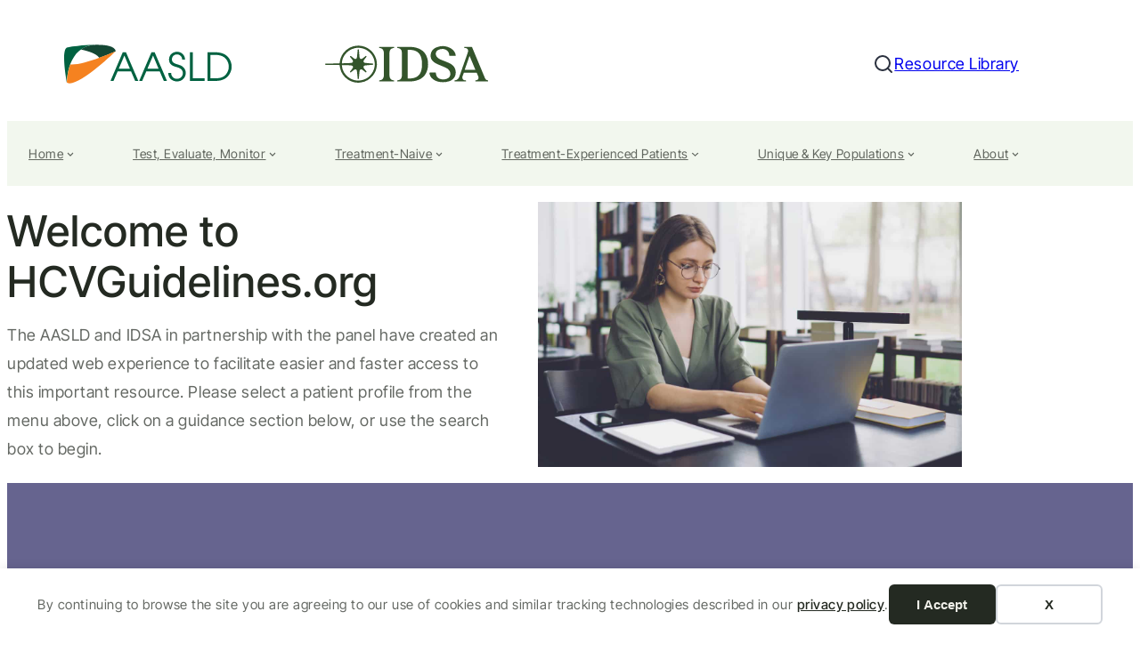

--- FILE ---
content_type: text/html; charset=UTF-8
request_url: https://www.hcvguidelines.org/
body_size: 24242
content:
<!DOCTYPE html>
<html lang="en-US">
<head>
	<meta charset="UTF-8" />
	<meta name="viewport" content="width=device-width, initial-scale=1" />
<title>HCV Guidance - Recommendations for Testing, Managing, and Treating Hepatitis C</title>
<meta name="dc.title" content="HCV Guidance - Recommendations for Testing, Managing, and Treating Hepatitis C">
<meta name="dc.description" content="The AASLD and IDSA in partnership with the panel have created an updated web experience to facilitate easier and faster access to this important resource.">
<meta name="dc.relation" content="https://www.hcvguidelines.org/">
<meta name="dc.source" content="https://www.hcvguidelines.org/">
<meta name="dc.language" content="en_US">
<meta name="description" content="The AASLD and IDSA in partnership with the panel have created an updated web experience to facilitate easier and faster access to this important resource.">
<meta name="robots" content="index, follow, max-snippet:-1, max-image-preview:large, max-video-preview:-1">
<link rel="canonical" href="https://www.hcvguidelines.org/">
<script id="website-schema" type="application/ld+json">{"@context":"https:\/\/schema.org","@type":"WebSite","name":"HCV Guidance","alternateName":"HCV Guidance","description":"Recommendations for Testing, Managing, and Treating Hepatitis C","url":"https:\/\/www.hcvguidelines.org"}</script>
<meta property="og:url" content="https://www.hcvguidelines.org/">
<meta property="og:site_name" content="HCV Guidance">
<meta property="og:locale" content="en_US">
<meta property="og:type" content="website">
<meta property="og:title" content="HCV Guidance - Recommendations for Testing, Managing, and Treating Hepatitis C">
<meta property="og:description" content="The AASLD and IDSA in partnership with the panel have created an updated web experience to facilitate easier and faster access to this important resource.">
<meta property="og:image" content="https://www.hcvguidelines.org/wp-content/uploads/2025/07/AASLD-HCV-guidelines-open-graph.png">
<meta property="og:image:secure_url" content="https://www.hcvguidelines.org/wp-content/uploads/2025/07/AASLD-HCV-guidelines-open-graph.png">
<meta property="og:image:width" content="1200">
<meta property="og:image:height" content="630">
<meta property="og:image:alt" content="AASLD HCV Guidelines Open Graph">
<meta name="twitter:card" content="summary">
<meta name="twitter:title" content="HCV Guidance - Recommendations for Testing, Managing, and Treating Hepatitis C">
<meta name="twitter:description" content="The AASLD and IDSA in partnership with the panel have created an updated web experience to facilitate easier and faster access to this important resource.">
<meta name="twitter:image" content="https://www.hcvguidelines.org/wp-content/uploads/2025/07/AASLD-HCV-guidelines-open-graph.png">
<link rel='dns-prefetch' href='//unpkg.com' />
<style id='wp-img-auto-sizes-contain-inline-css'>
img:is([sizes=auto i],[sizes^="auto," i]){contain-intrinsic-size:3000px 1500px}
/*# sourceURL=wp-img-auto-sizes-contain-inline-css */
</style>
<style id='wp-block-group-inline-css'>
.wp-block-group{box-sizing:border-box}:where(.wp-block-group.wp-block-group-is-layout-constrained){position:relative}
/*# sourceURL=https://www.hcvguidelines.org/wp-includes/blocks/group/style.min.css */
</style>
<style id='wp-block-image-inline-css'>
.wp-block-image>a,.wp-block-image>figure>a{display:inline-block}.wp-block-image img{box-sizing:border-box;height:auto;max-width:100%;vertical-align:bottom}@media not (prefers-reduced-motion){.wp-block-image img.hide{visibility:hidden}.wp-block-image img.show{animation:show-content-image .4s}}.wp-block-image[style*=border-radius] img,.wp-block-image[style*=border-radius]>a{border-radius:inherit}.wp-block-image.has-custom-border img{box-sizing:border-box}.wp-block-image.aligncenter{text-align:center}.wp-block-image.alignfull>a,.wp-block-image.alignwide>a{width:100%}.wp-block-image.alignfull img,.wp-block-image.alignwide img{height:auto;width:100%}.wp-block-image .aligncenter,.wp-block-image .alignleft,.wp-block-image .alignright,.wp-block-image.aligncenter,.wp-block-image.alignleft,.wp-block-image.alignright{display:table}.wp-block-image .aligncenter>figcaption,.wp-block-image .alignleft>figcaption,.wp-block-image .alignright>figcaption,.wp-block-image.aligncenter>figcaption,.wp-block-image.alignleft>figcaption,.wp-block-image.alignright>figcaption{caption-side:bottom;display:table-caption}.wp-block-image .alignleft{float:left;margin:.5em 1em .5em 0}.wp-block-image .alignright{float:right;margin:.5em 0 .5em 1em}.wp-block-image .aligncenter{margin-left:auto;margin-right:auto}.wp-block-image :where(figcaption){margin-bottom:1em;margin-top:.5em}.wp-block-image.is-style-circle-mask img{border-radius:9999px}@supports ((-webkit-mask-image:none) or (mask-image:none)) or (-webkit-mask-image:none){.wp-block-image.is-style-circle-mask img{border-radius:0;-webkit-mask-image:url('data:image/svg+xml;utf8,<svg viewBox="0 0 100 100" xmlns="http://www.w3.org/2000/svg"><circle cx="50" cy="50" r="50"/></svg>');mask-image:url('data:image/svg+xml;utf8,<svg viewBox="0 0 100 100" xmlns="http://www.w3.org/2000/svg"><circle cx="50" cy="50" r="50"/></svg>');mask-mode:alpha;-webkit-mask-position:center;mask-position:center;-webkit-mask-repeat:no-repeat;mask-repeat:no-repeat;-webkit-mask-size:contain;mask-size:contain}}:root :where(.wp-block-image.is-style-rounded img,.wp-block-image .is-style-rounded img){border-radius:9999px}.wp-block-image figure{margin:0}.wp-lightbox-container{display:flex;flex-direction:column;position:relative}.wp-lightbox-container img{cursor:zoom-in}.wp-lightbox-container img:hover+button{opacity:1}.wp-lightbox-container button{align-items:center;backdrop-filter:blur(16px) saturate(180%);background-color:#5a5a5a40;border:none;border-radius:4px;cursor:zoom-in;display:flex;height:20px;justify-content:center;opacity:0;padding:0;position:absolute;right:16px;text-align:center;top:16px;width:20px;z-index:100}@media not (prefers-reduced-motion){.wp-lightbox-container button{transition:opacity .2s ease}}.wp-lightbox-container button:focus-visible{outline:3px auto #5a5a5a40;outline:3px auto -webkit-focus-ring-color;outline-offset:3px}.wp-lightbox-container button:hover{cursor:pointer;opacity:1}.wp-lightbox-container button:focus{opacity:1}.wp-lightbox-container button:focus,.wp-lightbox-container button:hover,.wp-lightbox-container button:not(:hover):not(:active):not(.has-background){background-color:#5a5a5a40;border:none}.wp-lightbox-overlay{box-sizing:border-box;cursor:zoom-out;height:100vh;left:0;overflow:hidden;position:fixed;top:0;visibility:hidden;width:100%;z-index:100000}.wp-lightbox-overlay .close-button{align-items:center;cursor:pointer;display:flex;justify-content:center;min-height:40px;min-width:40px;padding:0;position:absolute;right:calc(env(safe-area-inset-right) + 16px);top:calc(env(safe-area-inset-top) + 16px);z-index:5000000}.wp-lightbox-overlay .close-button:focus,.wp-lightbox-overlay .close-button:hover,.wp-lightbox-overlay .close-button:not(:hover):not(:active):not(.has-background){background:none;border:none}.wp-lightbox-overlay .lightbox-image-container{height:var(--wp--lightbox-container-height);left:50%;overflow:hidden;position:absolute;top:50%;transform:translate(-50%,-50%);transform-origin:top left;width:var(--wp--lightbox-container-width);z-index:9999999999}.wp-lightbox-overlay .wp-block-image{align-items:center;box-sizing:border-box;display:flex;height:100%;justify-content:center;margin:0;position:relative;transform-origin:0 0;width:100%;z-index:3000000}.wp-lightbox-overlay .wp-block-image img{height:var(--wp--lightbox-image-height);min-height:var(--wp--lightbox-image-height);min-width:var(--wp--lightbox-image-width);width:var(--wp--lightbox-image-width)}.wp-lightbox-overlay .wp-block-image figcaption{display:none}.wp-lightbox-overlay button{background:none;border:none}.wp-lightbox-overlay .scrim{background-color:#fff;height:100%;opacity:.9;position:absolute;width:100%;z-index:2000000}.wp-lightbox-overlay.active{visibility:visible}@media not (prefers-reduced-motion){.wp-lightbox-overlay.active{animation:turn-on-visibility .25s both}.wp-lightbox-overlay.active img{animation:turn-on-visibility .35s both}.wp-lightbox-overlay.show-closing-animation:not(.active){animation:turn-off-visibility .35s both}.wp-lightbox-overlay.show-closing-animation:not(.active) img{animation:turn-off-visibility .25s both}.wp-lightbox-overlay.zoom.active{animation:none;opacity:1;visibility:visible}.wp-lightbox-overlay.zoom.active .lightbox-image-container{animation:lightbox-zoom-in .4s}.wp-lightbox-overlay.zoom.active .lightbox-image-container img{animation:none}.wp-lightbox-overlay.zoom.active .scrim{animation:turn-on-visibility .4s forwards}.wp-lightbox-overlay.zoom.show-closing-animation:not(.active){animation:none}.wp-lightbox-overlay.zoom.show-closing-animation:not(.active) .lightbox-image-container{animation:lightbox-zoom-out .4s}.wp-lightbox-overlay.zoom.show-closing-animation:not(.active) .lightbox-image-container img{animation:none}.wp-lightbox-overlay.zoom.show-closing-animation:not(.active) .scrim{animation:turn-off-visibility .4s forwards}}@keyframes show-content-image{0%{visibility:hidden}99%{visibility:hidden}to{visibility:visible}}@keyframes turn-on-visibility{0%{opacity:0}to{opacity:1}}@keyframes turn-off-visibility{0%{opacity:1;visibility:visible}99%{opacity:0;visibility:visible}to{opacity:0;visibility:hidden}}@keyframes lightbox-zoom-in{0%{transform:translate(calc((-100vw + var(--wp--lightbox-scrollbar-width))/2 + var(--wp--lightbox-initial-left-position)),calc(-50vh + var(--wp--lightbox-initial-top-position))) scale(var(--wp--lightbox-scale))}to{transform:translate(-50%,-50%) scale(1)}}@keyframes lightbox-zoom-out{0%{transform:translate(-50%,-50%) scale(1);visibility:visible}99%{visibility:visible}to{transform:translate(calc((-100vw + var(--wp--lightbox-scrollbar-width))/2 + var(--wp--lightbox-initial-left-position)),calc(-50vh + var(--wp--lightbox-initial-top-position))) scale(var(--wp--lightbox-scale));visibility:hidden}}
/*# sourceURL=https://www.hcvguidelines.org/wp-includes/blocks/image/style.min.css */
</style>
<style id='wp-block-search-inline-css'>
.wp-block-search__button{margin-left:10px;word-break:normal}.wp-block-search__button.has-icon{line-height:0}.wp-block-search__button svg{height:1.25em;min-height:24px;min-width:24px;width:1.25em;fill:currentColor;vertical-align:text-bottom}:where(.wp-block-search__button){border:1px solid #ccc;padding:6px 10px}.wp-block-search__inside-wrapper{display:flex;flex:auto;flex-wrap:nowrap;max-width:100%}.wp-block-search__label{width:100%}.wp-block-search.wp-block-search__button-only .wp-block-search__button{box-sizing:border-box;display:flex;flex-shrink:0;justify-content:center;margin-left:0;max-width:100%}.wp-block-search.wp-block-search__button-only .wp-block-search__inside-wrapper{min-width:0!important;transition-property:width}.wp-block-search.wp-block-search__button-only .wp-block-search__input{flex-basis:100%;transition-duration:.3s}.wp-block-search.wp-block-search__button-only.wp-block-search__searchfield-hidden,.wp-block-search.wp-block-search__button-only.wp-block-search__searchfield-hidden .wp-block-search__inside-wrapper{overflow:hidden}.wp-block-search.wp-block-search__button-only.wp-block-search__searchfield-hidden .wp-block-search__input{border-left-width:0!important;border-right-width:0!important;flex-basis:0;flex-grow:0;margin:0;min-width:0!important;padding-left:0!important;padding-right:0!important;width:0!important}:where(.wp-block-search__input){appearance:none;border:1px solid #949494;flex-grow:1;font-family:inherit;font-size:inherit;font-style:inherit;font-weight:inherit;letter-spacing:inherit;line-height:inherit;margin-left:0;margin-right:0;min-width:3rem;padding:8px;text-decoration:unset!important;text-transform:inherit}:where(.wp-block-search__button-inside .wp-block-search__inside-wrapper){background-color:#fff;border:1px solid #949494;box-sizing:border-box;padding:4px}:where(.wp-block-search__button-inside .wp-block-search__inside-wrapper) .wp-block-search__input{border:none;border-radius:0;padding:0 4px}:where(.wp-block-search__button-inside .wp-block-search__inside-wrapper) .wp-block-search__input:focus{outline:none}:where(.wp-block-search__button-inside .wp-block-search__inside-wrapper) :where(.wp-block-search__button){padding:4px 8px}.wp-block-search.aligncenter .wp-block-search__inside-wrapper{margin:auto}.wp-block[data-align=right] .wp-block-search.wp-block-search__button-only .wp-block-search__inside-wrapper{float:right}
/*# sourceURL=https://www.hcvguidelines.org/wp-includes/blocks/search/style.min.css */
</style>
<style id='wp-block-button-inline-css'>
.wp-block-button__link{align-content:center;box-sizing:border-box;cursor:pointer;display:inline-block;height:100%;text-align:center;word-break:break-word}.wp-block-button__link.aligncenter{text-align:center}.wp-block-button__link.alignright{text-align:right}:where(.wp-block-button__link){border-radius:9999px;box-shadow:none;padding:calc(.667em + 2px) calc(1.333em + 2px);text-decoration:none}.wp-block-button[style*=text-decoration] .wp-block-button__link{text-decoration:inherit}.wp-block-buttons>.wp-block-button.has-custom-width{max-width:none}.wp-block-buttons>.wp-block-button.has-custom-width .wp-block-button__link{width:100%}.wp-block-buttons>.wp-block-button.has-custom-font-size .wp-block-button__link{font-size:inherit}.wp-block-buttons>.wp-block-button.wp-block-button__width-25{width:calc(25% - var(--wp--style--block-gap, .5em)*.75)}.wp-block-buttons>.wp-block-button.wp-block-button__width-50{width:calc(50% - var(--wp--style--block-gap, .5em)*.5)}.wp-block-buttons>.wp-block-button.wp-block-button__width-75{width:calc(75% - var(--wp--style--block-gap, .5em)*.25)}.wp-block-buttons>.wp-block-button.wp-block-button__width-100{flex-basis:100%;width:100%}.wp-block-buttons.is-vertical>.wp-block-button.wp-block-button__width-25{width:25%}.wp-block-buttons.is-vertical>.wp-block-button.wp-block-button__width-50{width:50%}.wp-block-buttons.is-vertical>.wp-block-button.wp-block-button__width-75{width:75%}.wp-block-button.is-style-squared,.wp-block-button__link.wp-block-button.is-style-squared{border-radius:0}.wp-block-button.no-border-radius,.wp-block-button__link.no-border-radius{border-radius:0!important}:root :where(.wp-block-button .wp-block-button__link.is-style-outline),:root :where(.wp-block-button.is-style-outline>.wp-block-button__link){border:2px solid;padding:.667em 1.333em}:root :where(.wp-block-button .wp-block-button__link.is-style-outline:not(.has-text-color)),:root :where(.wp-block-button.is-style-outline>.wp-block-button__link:not(.has-text-color)){color:currentColor}:root :where(.wp-block-button .wp-block-button__link.is-style-outline:not(.has-background)),:root :where(.wp-block-button.is-style-outline>.wp-block-button__link:not(.has-background)){background-color:initial;background-image:none}
/*# sourceURL=https://www.hcvguidelines.org/wp-includes/blocks/button/style.min.css */
</style>
<style id='wp-block-buttons-inline-css'>
.wp-block-buttons{box-sizing:border-box}.wp-block-buttons.is-vertical{flex-direction:column}.wp-block-buttons.is-vertical>.wp-block-button:last-child{margin-bottom:0}.wp-block-buttons>.wp-block-button{display:inline-block;margin:0}.wp-block-buttons.is-content-justification-left{justify-content:flex-start}.wp-block-buttons.is-content-justification-left.is-vertical{align-items:flex-start}.wp-block-buttons.is-content-justification-center{justify-content:center}.wp-block-buttons.is-content-justification-center.is-vertical{align-items:center}.wp-block-buttons.is-content-justification-right{justify-content:flex-end}.wp-block-buttons.is-content-justification-right.is-vertical{align-items:flex-end}.wp-block-buttons.is-content-justification-space-between{justify-content:space-between}.wp-block-buttons.aligncenter{text-align:center}.wp-block-buttons:not(.is-content-justification-space-between,.is-content-justification-right,.is-content-justification-left,.is-content-justification-center) .wp-block-button.aligncenter{margin-left:auto;margin-right:auto;width:100%}.wp-block-buttons[style*=text-decoration] .wp-block-button,.wp-block-buttons[style*=text-decoration] .wp-block-button__link{text-decoration:inherit}.wp-block-buttons.has-custom-font-size .wp-block-button__link{font-size:inherit}.wp-block-buttons .wp-block-button__link{width:100%}.wp-block-button.aligncenter{text-align:center}
/*# sourceURL=https://www.hcvguidelines.org/wp-includes/blocks/buttons/style.min.css */
</style>
<style id='wp-block-navigation-link-inline-css'>
.wp-block-navigation .wp-block-navigation-item__label{overflow-wrap:break-word}.wp-block-navigation .wp-block-navigation-item__description{display:none}.link-ui-tools{outline:1px solid #f0f0f0;padding:8px}.link-ui-block-inserter{padding-top:8px}.link-ui-block-inserter__back{margin-left:8px;text-transform:uppercase}
/*# sourceURL=https://www.hcvguidelines.org/wp-includes/blocks/navigation-link/style.min.css */
</style>
<link rel='stylesheet' id='wp-block-navigation-css' href='https://www.hcvguidelines.org/wp-includes/blocks/navigation/style.min.css?ver=6.9' media='all' />
<style id='block-visibility-screen-size-styles-inline-css'>
/* Large screens (desktops, 992px and up) */
@media ( min-width: 992px ) {
	.block-visibility-hide-large-screen {
		display: none !important;
	}
}

/* Medium screens (tablets, between 768px and 992px) */
@media ( min-width: 768px ) and ( max-width: 991.98px ) {
	.block-visibility-hide-medium-screen {
		display: none !important;
	}
}

/* Small screens (mobile devices, less than 768px) */
@media ( max-width: 767.98px ) {
	.block-visibility-hide-small-screen {
		display: none !important;
	}
}
/*# sourceURL=block-visibility-screen-size-styles-inline-css */
</style>
<style id='wp-block-details-inline-css'>
.wp-block-details{box-sizing:border-box}.wp-block-details summary{cursor:pointer}
/*# sourceURL=https://www.hcvguidelines.org/wp-includes/blocks/details/style.min.css */
</style>
<style id='wp-block-heading-inline-css'>
h1:where(.wp-block-heading).has-background,h2:where(.wp-block-heading).has-background,h3:where(.wp-block-heading).has-background,h4:where(.wp-block-heading).has-background,h5:where(.wp-block-heading).has-background,h6:where(.wp-block-heading).has-background{padding:1.25em 2.375em}h1.has-text-align-left[style*=writing-mode]:where([style*=vertical-lr]),h1.has-text-align-right[style*=writing-mode]:where([style*=vertical-rl]),h2.has-text-align-left[style*=writing-mode]:where([style*=vertical-lr]),h2.has-text-align-right[style*=writing-mode]:where([style*=vertical-rl]),h3.has-text-align-left[style*=writing-mode]:where([style*=vertical-lr]),h3.has-text-align-right[style*=writing-mode]:where([style*=vertical-rl]),h4.has-text-align-left[style*=writing-mode]:where([style*=vertical-lr]),h4.has-text-align-right[style*=writing-mode]:where([style*=vertical-rl]),h5.has-text-align-left[style*=writing-mode]:where([style*=vertical-lr]),h5.has-text-align-right[style*=writing-mode]:where([style*=vertical-rl]),h6.has-text-align-left[style*=writing-mode]:where([style*=vertical-lr]),h6.has-text-align-right[style*=writing-mode]:where([style*=vertical-rl]){rotate:180deg}
/*# sourceURL=https://www.hcvguidelines.org/wp-includes/blocks/heading/style.min.css */
</style>
<style id='wp-block-paragraph-inline-css'>
.is-small-text{font-size:.875em}.is-regular-text{font-size:1em}.is-large-text{font-size:2.25em}.is-larger-text{font-size:3em}.has-drop-cap:not(:focus):first-letter{float:left;font-size:8.4em;font-style:normal;font-weight:100;line-height:.68;margin:.05em .1em 0 0;text-transform:uppercase}body.rtl .has-drop-cap:not(:focus):first-letter{float:none;margin-left:.1em}p.has-drop-cap.has-background{overflow:hidden}:root :where(p.has-background){padding:1.25em 2.375em}:where(p.has-text-color:not(.has-link-color)) a{color:inherit}p.has-text-align-left[style*="writing-mode:vertical-lr"],p.has-text-align-right[style*="writing-mode:vertical-rl"]{rotate:180deg}
/*# sourceURL=https://www.hcvguidelines.org/wp-includes/blocks/paragraph/style.min.css */
</style>
<style id='wp-block-columns-inline-css'>
.wp-block-columns{box-sizing:border-box;display:flex;flex-wrap:wrap!important}@media (min-width:782px){.wp-block-columns{flex-wrap:nowrap!important}}.wp-block-columns{align-items:normal!important}.wp-block-columns.are-vertically-aligned-top{align-items:flex-start}.wp-block-columns.are-vertically-aligned-center{align-items:center}.wp-block-columns.are-vertically-aligned-bottom{align-items:flex-end}@media (max-width:781px){.wp-block-columns:not(.is-not-stacked-on-mobile)>.wp-block-column{flex-basis:100%!important}}@media (min-width:782px){.wp-block-columns:not(.is-not-stacked-on-mobile)>.wp-block-column{flex-basis:0;flex-grow:1}.wp-block-columns:not(.is-not-stacked-on-mobile)>.wp-block-column[style*=flex-basis]{flex-grow:0}}.wp-block-columns.is-not-stacked-on-mobile{flex-wrap:nowrap!important}.wp-block-columns.is-not-stacked-on-mobile>.wp-block-column{flex-basis:0;flex-grow:1}.wp-block-columns.is-not-stacked-on-mobile>.wp-block-column[style*=flex-basis]{flex-grow:0}:where(.wp-block-columns){margin-bottom:1.75em}:where(.wp-block-columns.has-background){padding:1.25em 2.375em}.wp-block-column{flex-grow:1;min-width:0;overflow-wrap:break-word;word-break:break-word}.wp-block-column.is-vertically-aligned-top{align-self:flex-start}.wp-block-column.is-vertically-aligned-center{align-self:center}.wp-block-column.is-vertically-aligned-bottom{align-self:flex-end}.wp-block-column.is-vertically-aligned-stretch{align-self:stretch}.wp-block-column.is-vertically-aligned-bottom,.wp-block-column.is-vertically-aligned-center,.wp-block-column.is-vertically-aligned-top{width:100%}
/*# sourceURL=https://www.hcvguidelines.org/wp-includes/blocks/columns/style.min.css */
</style>
<style id='wp-block-post-date-inline-css'>
.wp-block-post-date{box-sizing:border-box}
/*# sourceURL=https://www.hcvguidelines.org/wp-includes/blocks/post-date/style.min.css */
</style>
<style id='wp-block-post-title-inline-css'>
.wp-block-post-title{box-sizing:border-box;word-break:break-word}.wp-block-post-title :where(a){display:inline-block;font-family:inherit;font-size:inherit;font-style:inherit;font-weight:inherit;letter-spacing:inherit;line-height:inherit;text-decoration:inherit}
/*# sourceURL=https://www.hcvguidelines.org/wp-includes/blocks/post-title/style.min.css */
</style>
<style id='outermost-icon-block-style-inline-css'>
.wp-block-outermost-icon-block{display:flex;line-height:0}.wp-block-outermost-icon-block.has-border-color{border:none}.wp-block-outermost-icon-block .has-icon-color svg,.wp-block-outermost-icon-block.has-icon-color svg{color:currentColor}.wp-block-outermost-icon-block .has-icon-color:not(.has-no-icon-fill-color) svg,.wp-block-outermost-icon-block.has-icon-color:not(.has-no-icon-fill-color) svg{fill:currentColor}.wp-block-outermost-icon-block .icon-container{box-sizing:border-box}.wp-block-outermost-icon-block a,.wp-block-outermost-icon-block svg{height:100%;transition:transform .1s ease-in-out;width:100%}.wp-block-outermost-icon-block a:hover{transform:scale(1.1)}.wp-block-outermost-icon-block svg{transform:rotate(var(--outermost--icon-block--transform-rotate,0deg)) scaleX(var(--outermost--icon-block--transform-scale-x,1)) scaleY(var(--outermost--icon-block--transform-scale-y,1))}.wp-block-outermost-icon-block .rotate-90,.wp-block-outermost-icon-block.rotate-90{--outermost--icon-block--transform-rotate:90deg}.wp-block-outermost-icon-block .rotate-180,.wp-block-outermost-icon-block.rotate-180{--outermost--icon-block--transform-rotate:180deg}.wp-block-outermost-icon-block .rotate-270,.wp-block-outermost-icon-block.rotate-270{--outermost--icon-block--transform-rotate:270deg}.wp-block-outermost-icon-block .flip-horizontal,.wp-block-outermost-icon-block.flip-horizontal{--outermost--icon-block--transform-scale-x:-1}.wp-block-outermost-icon-block .flip-vertical,.wp-block-outermost-icon-block.flip-vertical{--outermost--icon-block--transform-scale-y:-1}.wp-block-outermost-icon-block .flip-vertical.flip-horizontal,.wp-block-outermost-icon-block.flip-vertical.flip-horizontal{--outermost--icon-block--transform-scale-x:-1;--outermost--icon-block--transform-scale-y:-1}

/*# sourceURL=https://www.hcvguidelines.org/wp-content/plugins/icon-block/build/style.css */
</style>
<style id='wp-block-post-template-inline-css'>
.wp-block-post-template{box-sizing:border-box;list-style:none;margin-bottom:0;margin-top:0;max-width:100%;padding:0}.wp-block-post-template.is-flex-container{display:flex;flex-direction:row;flex-wrap:wrap;gap:1.25em}.wp-block-post-template.is-flex-container>li{margin:0;width:100%}@media (min-width:600px){.wp-block-post-template.is-flex-container.is-flex-container.columns-2>li{width:calc(50% - .625em)}.wp-block-post-template.is-flex-container.is-flex-container.columns-3>li{width:calc(33.33333% - .83333em)}.wp-block-post-template.is-flex-container.is-flex-container.columns-4>li{width:calc(25% - .9375em)}.wp-block-post-template.is-flex-container.is-flex-container.columns-5>li{width:calc(20% - 1em)}.wp-block-post-template.is-flex-container.is-flex-container.columns-6>li{width:calc(16.66667% - 1.04167em)}}@media (max-width:600px){.wp-block-post-template-is-layout-grid.wp-block-post-template-is-layout-grid.wp-block-post-template-is-layout-grid.wp-block-post-template-is-layout-grid{grid-template-columns:1fr}}.wp-block-post-template-is-layout-constrained>li>.alignright,.wp-block-post-template-is-layout-flow>li>.alignright{float:right;margin-inline-end:0;margin-inline-start:2em}.wp-block-post-template-is-layout-constrained>li>.alignleft,.wp-block-post-template-is-layout-flow>li>.alignleft{float:left;margin-inline-end:2em;margin-inline-start:0}.wp-block-post-template-is-layout-constrained>li>.aligncenter,.wp-block-post-template-is-layout-flow>li>.aligncenter{margin-inline-end:auto;margin-inline-start:auto}
/*# sourceURL=https://www.hcvguidelines.org/wp-includes/blocks/post-template/style.min.css */
</style>
<style id='wp-block-spacer-inline-css'>
.wp-block-spacer{clear:both}
/*# sourceURL=https://www.hcvguidelines.org/wp-includes/blocks/spacer/style.min.css */
</style>
<style id='wp-block-list-inline-css'>
ol,ul{box-sizing:border-box}:root :where(.wp-block-list.has-background){padding:1.25em 2.375em}
/*# sourceURL=https://www.hcvguidelines.org/wp-includes/blocks/list/style.min.css */
</style>
<style id='wp-block-post-content-inline-css'>
.wp-block-post-content{display:flow-root}
/*# sourceURL=https://www.hcvguidelines.org/wp-includes/blocks/post-content/style.min.css */
</style>
<style id='wp-block-library-inline-css'>
:root{--wp-block-synced-color:#7a00df;--wp-block-synced-color--rgb:122,0,223;--wp-bound-block-color:var(--wp-block-synced-color);--wp-editor-canvas-background:#ddd;--wp-admin-theme-color:#007cba;--wp-admin-theme-color--rgb:0,124,186;--wp-admin-theme-color-darker-10:#006ba1;--wp-admin-theme-color-darker-10--rgb:0,107,160.5;--wp-admin-theme-color-darker-20:#005a87;--wp-admin-theme-color-darker-20--rgb:0,90,135;--wp-admin-border-width-focus:2px}@media (min-resolution:192dpi){:root{--wp-admin-border-width-focus:1.5px}}.wp-element-button{cursor:pointer}:root .has-very-light-gray-background-color{background-color:#eee}:root .has-very-dark-gray-background-color{background-color:#313131}:root .has-very-light-gray-color{color:#eee}:root .has-very-dark-gray-color{color:#313131}:root .has-vivid-green-cyan-to-vivid-cyan-blue-gradient-background{background:linear-gradient(135deg,#00d084,#0693e3)}:root .has-purple-crush-gradient-background{background:linear-gradient(135deg,#34e2e4,#4721fb 50%,#ab1dfe)}:root .has-hazy-dawn-gradient-background{background:linear-gradient(135deg,#faaca8,#dad0ec)}:root .has-subdued-olive-gradient-background{background:linear-gradient(135deg,#fafae1,#67a671)}:root .has-atomic-cream-gradient-background{background:linear-gradient(135deg,#fdd79a,#004a59)}:root .has-nightshade-gradient-background{background:linear-gradient(135deg,#330968,#31cdcf)}:root .has-midnight-gradient-background{background:linear-gradient(135deg,#020381,#2874fc)}:root{--wp--preset--font-size--normal:16px;--wp--preset--font-size--huge:42px}.has-regular-font-size{font-size:1em}.has-larger-font-size{font-size:2.625em}.has-normal-font-size{font-size:var(--wp--preset--font-size--normal)}.has-huge-font-size{font-size:var(--wp--preset--font-size--huge)}.has-text-align-center{text-align:center}.has-text-align-left{text-align:left}.has-text-align-right{text-align:right}.has-fit-text{white-space:nowrap!important}#end-resizable-editor-section{display:none}.aligncenter{clear:both}.items-justified-left{justify-content:flex-start}.items-justified-center{justify-content:center}.items-justified-right{justify-content:flex-end}.items-justified-space-between{justify-content:space-between}.screen-reader-text{border:0;clip-path:inset(50%);height:1px;margin:-1px;overflow:hidden;padding:0;position:absolute;width:1px;word-wrap:normal!important}.screen-reader-text:focus{background-color:#ddd;clip-path:none;color:#444;display:block;font-size:1em;height:auto;left:5px;line-height:normal;padding:15px 23px 14px;text-decoration:none;top:5px;width:auto;z-index:100000}html :where(.has-border-color){border-style:solid}html :where([style*=border-top-color]){border-top-style:solid}html :where([style*=border-right-color]){border-right-style:solid}html :where([style*=border-bottom-color]){border-bottom-style:solid}html :where([style*=border-left-color]){border-left-style:solid}html :where([style*=border-width]){border-style:solid}html :where([style*=border-top-width]){border-top-style:solid}html :where([style*=border-right-width]){border-right-style:solid}html :where([style*=border-bottom-width]){border-bottom-style:solid}html :where([style*=border-left-width]){border-left-style:solid}html :where(img[class*=wp-image-]){height:auto;max-width:100%}:where(figure){margin:0 0 1em}html :where(.is-position-sticky){--wp-admin--admin-bar--position-offset:var(--wp-admin--admin-bar--height,0px)}@media screen and (max-width:600px){html :where(.is-position-sticky){--wp-admin--admin-bar--position-offset:0px}}
/*# sourceURL=/wp-includes/css/dist/block-library/common.min.css */
</style>
<style id='global-styles-inline-css'>
:root{--wp--preset--aspect-ratio--square: 1/1;--wp--preset--aspect-ratio--4-3: 4/3;--wp--preset--aspect-ratio--3-4: 3/4;--wp--preset--aspect-ratio--3-2: 3/2;--wp--preset--aspect-ratio--2-3: 2/3;--wp--preset--aspect-ratio--16-9: 16/9;--wp--preset--aspect-ratio--9-16: 9/16;--wp--preset--aspect-ratio--custom: 500/422;--wp--preset--aspect-ratio--standard: 4/3;--wp--preset--aspect-ratio--portrait: 3/4;--wp--preset--aspect-ratio--classic: 3/2;--wp--preset--aspect-ratio--classic-portrait: 2/3;--wp--preset--aspect-ratio--wide: 16/9;--wp--preset--aspect-ratio--tall: 9/16;--wp--preset--color--black: #000000;--wp--preset--color--cyan-bluish-gray: #abb8c3;--wp--preset--color--white: #ffffff;--wp--preset--color--pale-pink: #f78da7;--wp--preset--color--vivid-red: #cf2e2e;--wp--preset--color--luminous-vivid-orange: #ff6900;--wp--preset--color--luminous-vivid-amber: #fcb900;--wp--preset--color--light-green-cyan: #7bdcb5;--wp--preset--color--vivid-green-cyan: #00d084;--wp--preset--color--pale-cyan-blue: #8ed1fc;--wp--preset--color--vivid-cyan-blue: #0693e3;--wp--preset--color--vivid-purple: #9b51e0;--wp--preset--color--core: #FFF;--wp--preset--color--core-tint: #F0EFE9;--wp--preset--color--core-extra-tint: #F2F7EE;--wp--preset--color--core-light-tint: #F7F6F3;--wp--preset--color--core-text: rgba(36, 42, 34, 0.70);--wp--preset--color--core-heading: #242A22;--wp--preset--color--core-accent: #33542B;--wp--preset--color--core-extra-accent: #006241;--wp--preset--color--core-border: rgba(51, 84, 43, 0.35);--wp--preset--color--contrast: #242A22;--wp--preset--color--contrast-tint: #66648F;--wp--preset--color--contrast-extra-tint: #4D4C6C;--wp--preset--color--contrast-text: #F7F6F3;--wp--preset--color--contrast-heading: #FFF;--wp--preset--color--contrast-accent: #A3D783;--wp--preset--color--contrast-border: rgba(240, 239, 233, 0.40);--wp--preset--gradient--vivid-cyan-blue-to-vivid-purple: linear-gradient(135deg,rgb(6,147,227) 0%,rgb(155,81,224) 100%);--wp--preset--gradient--light-green-cyan-to-vivid-green-cyan: linear-gradient(135deg,rgb(122,220,180) 0%,rgb(0,208,130) 100%);--wp--preset--gradient--luminous-vivid-amber-to-luminous-vivid-orange: linear-gradient(135deg,rgb(252,185,0) 0%,rgb(255,105,0) 100%);--wp--preset--gradient--luminous-vivid-orange-to-vivid-red: linear-gradient(135deg,rgb(255,105,0) 0%,rgb(207,46,46) 100%);--wp--preset--gradient--very-light-gray-to-cyan-bluish-gray: linear-gradient(135deg,rgb(238,238,238) 0%,rgb(169,184,195) 100%);--wp--preset--gradient--cool-to-warm-spectrum: linear-gradient(135deg,rgb(74,234,220) 0%,rgb(151,120,209) 20%,rgb(207,42,186) 40%,rgb(238,44,130) 60%,rgb(251,105,98) 80%,rgb(254,248,76) 100%);--wp--preset--gradient--blush-light-purple: linear-gradient(135deg,rgb(255,206,236) 0%,rgb(152,150,240) 100%);--wp--preset--gradient--blush-bordeaux: linear-gradient(135deg,rgb(254,205,165) 0%,rgb(254,45,45) 50%,rgb(107,0,62) 100%);--wp--preset--gradient--luminous-dusk: linear-gradient(135deg,rgb(255,203,112) 0%,rgb(199,81,192) 50%,rgb(65,88,208) 100%);--wp--preset--gradient--pale-ocean: linear-gradient(135deg,rgb(255,245,203) 0%,rgb(182,227,212) 50%,rgb(51,167,181) 100%);--wp--preset--gradient--electric-grass: linear-gradient(135deg,rgb(202,248,128) 0%,rgb(113,206,126) 100%);--wp--preset--gradient--midnight: linear-gradient(135deg,rgb(2,3,129) 0%,rgb(40,116,252) 100%);--wp--preset--font-size--small: 13px;--wp--preset--font-size--medium: 20px;--wp--preset--font-size--large: 36px;--wp--preset--font-size--x-large: 42px;--wp--preset--font-size--body-xsmall: 0.875rem;--wp--preset--font-size--body-small: 1rem;--wp--preset--font-size--body-default: 1.125rem;--wp--preset--font-size--body-large: clamp(0.875rem, 0.875rem + ((1vw - 0.2rem) * 0.758), 1.25rem);--wp--preset--font-size--title-small: clamp(0.875rem, 0.875rem + ((1vw - 0.2rem) * 0.505), 1.125rem);--wp--preset--font-size--title-medium: clamp(0.984rem, 0.984rem + ((1vw - 0.2rem) * 1.042), 1.5rem);--wp--preset--font-size--title-large: clamp(1.185rem, 1.185rem + ((1vw - 0.2rem) * 1.394), 1.875rem);--wp--preset--font-size--title-hero: clamp(1.743rem, 1.743rem + ((1vw - 0.2rem) * 2.539), 3rem);--wp--preset--font-size--utility-lead-in: 0.875rem;--wp--preset--font-family--inter-tight: "Inter Tight", sans-serif;--wp--preset--spacing--20: 8px;--wp--preset--spacing--30: 16px;--wp--preset--spacing--40: clamp(1.25rem, 1.1rem + 0.5vw, 1.5rem);--wp--preset--spacing--50: clamp(1.75rem, 1.6rem + 0.5vw, 2rem);--wp--preset--spacing--60: clamp(2.5rem, 1.75rem + 2.5vw, 3.75rem);--wp--preset--spacing--70: clamp(3.125rem, 1.25rem + 6.25vw, 6.25rem);--wp--preset--spacing--80: clamp(4.375rem, 1.75rem + 8.75vw, 8.75rem);--wp--preset--spacing--65: clamp(2.5rem, 1.75rem + 2.5vw, 5rem);--wp--preset--shadow--natural: 6px 6px 9px rgba(0, 0, 0, 0.2);--wp--preset--shadow--deep: 12px 12px 50px rgba(0, 0, 0, 0.4);--wp--preset--shadow--sharp: 6px 6px 0px rgba(0, 0, 0, 0.2);--wp--preset--shadow--outlined: 6px 6px 0px -3px rgb(255, 255, 255), 6px 6px rgb(0, 0, 0);--wp--preset--shadow--crisp: 6px 6px 0px rgb(0, 0, 0);}:root { --wp--style--global--content-size: 800px;--wp--style--global--wide-size: 1112px; }:where(body) { margin: 0; }.wp-site-blocks { padding-top: var(--wp--style--root--padding-top); padding-bottom: var(--wp--style--root--padding-bottom); }.has-global-padding { padding-right: var(--wp--style--root--padding-right); padding-left: var(--wp--style--root--padding-left); }.has-global-padding > .alignfull { margin-right: calc(var(--wp--style--root--padding-right) * -1); margin-left: calc(var(--wp--style--root--padding-left) * -1); }.has-global-padding :where(:not(.alignfull.is-layout-flow) > .has-global-padding:not(.wp-block-block, .alignfull)) { padding-right: 0; padding-left: 0; }.has-global-padding :where(:not(.alignfull.is-layout-flow) > .has-global-padding:not(.wp-block-block, .alignfull)) > .alignfull { margin-left: 0; margin-right: 0; }.wp-site-blocks > .alignleft { float: left; margin-right: 2em; }.wp-site-blocks > .alignright { float: right; margin-left: 2em; }.wp-site-blocks > .aligncenter { justify-content: center; margin-left: auto; margin-right: auto; }:where(.wp-site-blocks) > * { margin-block-start: var(--wp--preset--spacing--40); margin-block-end: 0; }:where(.wp-site-blocks) > :first-child { margin-block-start: 0; }:where(.wp-site-blocks) > :last-child { margin-block-end: 0; }:root { --wp--style--block-gap: var(--wp--preset--spacing--40); }:root :where(.is-layout-flow) > :first-child{margin-block-start: 0;}:root :where(.is-layout-flow) > :last-child{margin-block-end: 0;}:root :where(.is-layout-flow) > *{margin-block-start: var(--wp--preset--spacing--40);margin-block-end: 0;}:root :where(.is-layout-constrained) > :first-child{margin-block-start: 0;}:root :where(.is-layout-constrained) > :last-child{margin-block-end: 0;}:root :where(.is-layout-constrained) > *{margin-block-start: var(--wp--preset--spacing--40);margin-block-end: 0;}:root :where(.is-layout-flex){gap: var(--wp--preset--spacing--40);}:root :where(.is-layout-grid){gap: var(--wp--preset--spacing--40);}.is-layout-flow > .alignleft{float: left;margin-inline-start: 0;margin-inline-end: 2em;}.is-layout-flow > .alignright{float: right;margin-inline-start: 2em;margin-inline-end: 0;}.is-layout-flow > .aligncenter{margin-left: auto !important;margin-right: auto !important;}.is-layout-constrained > .alignleft{float: left;margin-inline-start: 0;margin-inline-end: 2em;}.is-layout-constrained > .alignright{float: right;margin-inline-start: 2em;margin-inline-end: 0;}.is-layout-constrained > .aligncenter{margin-left: auto !important;margin-right: auto !important;}.is-layout-constrained > :where(:not(.alignleft):not(.alignright):not(.alignfull)){max-width: var(--wp--style--global--content-size);margin-left: auto !important;margin-right: auto !important;}.is-layout-constrained > .alignwide{max-width: var(--wp--style--global--wide-size);}body .is-layout-flex{display: flex;}.is-layout-flex{flex-wrap: wrap;align-items: center;}.is-layout-flex > :is(*, div){margin: 0;}body .is-layout-grid{display: grid;}.is-layout-grid > :is(*, div){margin: 0;}body{background-color: var(--wp--preset--color--core);color: var(--wp--preset--color--core-text);font-family: var(--wp--preset--font-family--inter-tight);font-size: var(--wp--preset--font-size--body-default);font-style: normal;font-weight: 400;letter-spacing: 0.54px;line-height: 1.8;--wp--style--root--padding-top: 0px;--wp--style--root--padding-right: 0px;--wp--style--root--padding-bottom: 0px;--wp--style--root--padding-left: 0px;}a:where(:not(.wp-element-button)){color: var(--wp--preset--color--contrast);font-family: var(--wp--preset--font-family--inter-tight);text-decoration: underline;}:root :where(a:where(:not(.wp-element-button)):hover){color: var(--wp--preset--color--core-accent);text-decoration: underline;}h1, h2, h3, h4, h5, h6{color: var(--wp--preset--color--core-heading);font-weight: 500;line-height: 1.4;}h1{font-size: var(--wp--preset--font-size--title-hero);letter-spacing: 0.96px;line-height: 1.2;}h2{font-size: var(--wp--preset--font-size--title-large);letter-spacing: 0.6px;}h3{font-size: var(--wp--preset--font-size--title-medium);font-weight: 600;}h4{font-size: var(--wp--preset--font-size--title-small);font-weight: 600;}:root :where(.wp-element-button, .wp-block-button__link){background-color: var(--wp--preset--color--contrast);border-radius: 40px;border-color: var(--wp--preset--color--contrast);border-width: 1px;border-style: solid;color: var(--wp--preset--color--contrast-text);font-family: var(--wp--preset--font-family--inter-tight);font-size: var(--wp--preset--font-size--body-default);font-style: normal;font-weight: 500;letter-spacing: 0.36px;line-height: 1.4;padding-top: 10px;padding-right: 24px;padding-bottom: 10px;padding-left: 24px;text-decoration: none;text-transform: inherit;}:root :where(.wp-element-button:hover, .wp-block-button__link:hover){background-color: var(--wp--preset--color--contrast-tint);border-color: var(--wp--preset--color--contrast-tint);}.has-black-color{color: var(--wp--preset--color--black) !important;}.has-cyan-bluish-gray-color{color: var(--wp--preset--color--cyan-bluish-gray) !important;}.has-white-color{color: var(--wp--preset--color--white) !important;}.has-pale-pink-color{color: var(--wp--preset--color--pale-pink) !important;}.has-vivid-red-color{color: var(--wp--preset--color--vivid-red) !important;}.has-luminous-vivid-orange-color{color: var(--wp--preset--color--luminous-vivid-orange) !important;}.has-luminous-vivid-amber-color{color: var(--wp--preset--color--luminous-vivid-amber) !important;}.has-light-green-cyan-color{color: var(--wp--preset--color--light-green-cyan) !important;}.has-vivid-green-cyan-color{color: var(--wp--preset--color--vivid-green-cyan) !important;}.has-pale-cyan-blue-color{color: var(--wp--preset--color--pale-cyan-blue) !important;}.has-vivid-cyan-blue-color{color: var(--wp--preset--color--vivid-cyan-blue) !important;}.has-vivid-purple-color{color: var(--wp--preset--color--vivid-purple) !important;}.has-core-color{color: var(--wp--preset--color--core) !important;}.has-core-tint-color{color: var(--wp--preset--color--core-tint) !important;}.has-core-extra-tint-color{color: var(--wp--preset--color--core-extra-tint) !important;}.has-core-light-tint-color{color: var(--wp--preset--color--core-light-tint) !important;}.has-core-text-color{color: var(--wp--preset--color--core-text) !important;}.has-core-heading-color{color: var(--wp--preset--color--core-heading) !important;}.has-core-accent-color{color: var(--wp--preset--color--core-accent) !important;}.has-core-extra-accent-color{color: var(--wp--preset--color--core-extra-accent) !important;}.has-core-border-color{color: var(--wp--preset--color--core-border) !important;}.has-contrast-color{color: var(--wp--preset--color--contrast) !important;}.has-contrast-tint-color{color: var(--wp--preset--color--contrast-tint) !important;}.has-contrast-extra-tint-color{color: var(--wp--preset--color--contrast-extra-tint) !important;}.has-contrast-text-color{color: var(--wp--preset--color--contrast-text) !important;}.has-contrast-heading-color{color: var(--wp--preset--color--contrast-heading) !important;}.has-contrast-accent-color{color: var(--wp--preset--color--contrast-accent) !important;}.has-contrast-border-color{color: var(--wp--preset--color--contrast-border) !important;}.has-black-background-color{background-color: var(--wp--preset--color--black) !important;}.has-cyan-bluish-gray-background-color{background-color: var(--wp--preset--color--cyan-bluish-gray) !important;}.has-white-background-color{background-color: var(--wp--preset--color--white) !important;}.has-pale-pink-background-color{background-color: var(--wp--preset--color--pale-pink) !important;}.has-vivid-red-background-color{background-color: var(--wp--preset--color--vivid-red) !important;}.has-luminous-vivid-orange-background-color{background-color: var(--wp--preset--color--luminous-vivid-orange) !important;}.has-luminous-vivid-amber-background-color{background-color: var(--wp--preset--color--luminous-vivid-amber) !important;}.has-light-green-cyan-background-color{background-color: var(--wp--preset--color--light-green-cyan) !important;}.has-vivid-green-cyan-background-color{background-color: var(--wp--preset--color--vivid-green-cyan) !important;}.has-pale-cyan-blue-background-color{background-color: var(--wp--preset--color--pale-cyan-blue) !important;}.has-vivid-cyan-blue-background-color{background-color: var(--wp--preset--color--vivid-cyan-blue) !important;}.has-vivid-purple-background-color{background-color: var(--wp--preset--color--vivid-purple) !important;}.has-core-background-color{background-color: var(--wp--preset--color--core) !important;}.has-core-tint-background-color{background-color: var(--wp--preset--color--core-tint) !important;}.has-core-extra-tint-background-color{background-color: var(--wp--preset--color--core-extra-tint) !important;}.has-core-light-tint-background-color{background-color: var(--wp--preset--color--core-light-tint) !important;}.has-core-text-background-color{background-color: var(--wp--preset--color--core-text) !important;}.has-core-heading-background-color{background-color: var(--wp--preset--color--core-heading) !important;}.has-core-accent-background-color{background-color: var(--wp--preset--color--core-accent) !important;}.has-core-extra-accent-background-color{background-color: var(--wp--preset--color--core-extra-accent) !important;}.has-core-border-background-color{background-color: var(--wp--preset--color--core-border) !important;}.has-contrast-background-color{background-color: var(--wp--preset--color--contrast) !important;}.has-contrast-tint-background-color{background-color: var(--wp--preset--color--contrast-tint) !important;}.has-contrast-extra-tint-background-color{background-color: var(--wp--preset--color--contrast-extra-tint) !important;}.has-contrast-text-background-color{background-color: var(--wp--preset--color--contrast-text) !important;}.has-contrast-heading-background-color{background-color: var(--wp--preset--color--contrast-heading) !important;}.has-contrast-accent-background-color{background-color: var(--wp--preset--color--contrast-accent) !important;}.has-contrast-border-background-color{background-color: var(--wp--preset--color--contrast-border) !important;}.has-black-border-color{border-color: var(--wp--preset--color--black) !important;}.has-cyan-bluish-gray-border-color{border-color: var(--wp--preset--color--cyan-bluish-gray) !important;}.has-white-border-color{border-color: var(--wp--preset--color--white) !important;}.has-pale-pink-border-color{border-color: var(--wp--preset--color--pale-pink) !important;}.has-vivid-red-border-color{border-color: var(--wp--preset--color--vivid-red) !important;}.has-luminous-vivid-orange-border-color{border-color: var(--wp--preset--color--luminous-vivid-orange) !important;}.has-luminous-vivid-amber-border-color{border-color: var(--wp--preset--color--luminous-vivid-amber) !important;}.has-light-green-cyan-border-color{border-color: var(--wp--preset--color--light-green-cyan) !important;}.has-vivid-green-cyan-border-color{border-color: var(--wp--preset--color--vivid-green-cyan) !important;}.has-pale-cyan-blue-border-color{border-color: var(--wp--preset--color--pale-cyan-blue) !important;}.has-vivid-cyan-blue-border-color{border-color: var(--wp--preset--color--vivid-cyan-blue) !important;}.has-vivid-purple-border-color{border-color: var(--wp--preset--color--vivid-purple) !important;}.has-core-border-color{border-color: var(--wp--preset--color--core) !important;}.has-core-tint-border-color{border-color: var(--wp--preset--color--core-tint) !important;}.has-core-extra-tint-border-color{border-color: var(--wp--preset--color--core-extra-tint) !important;}.has-core-light-tint-border-color{border-color: var(--wp--preset--color--core-light-tint) !important;}.has-core-text-border-color{border-color: var(--wp--preset--color--core-text) !important;}.has-core-heading-border-color{border-color: var(--wp--preset--color--core-heading) !important;}.has-core-accent-border-color{border-color: var(--wp--preset--color--core-accent) !important;}.has-core-extra-accent-border-color{border-color: var(--wp--preset--color--core-extra-accent) !important;}.has-core-border-border-color{border-color: var(--wp--preset--color--core-border) !important;}.has-contrast-border-color{border-color: var(--wp--preset--color--contrast) !important;}.has-contrast-tint-border-color{border-color: var(--wp--preset--color--contrast-tint) !important;}.has-contrast-extra-tint-border-color{border-color: var(--wp--preset--color--contrast-extra-tint) !important;}.has-contrast-text-border-color{border-color: var(--wp--preset--color--contrast-text) !important;}.has-contrast-heading-border-color{border-color: var(--wp--preset--color--contrast-heading) !important;}.has-contrast-accent-border-color{border-color: var(--wp--preset--color--contrast-accent) !important;}.has-contrast-border-border-color{border-color: var(--wp--preset--color--contrast-border) !important;}.has-vivid-cyan-blue-to-vivid-purple-gradient-background{background: var(--wp--preset--gradient--vivid-cyan-blue-to-vivid-purple) !important;}.has-light-green-cyan-to-vivid-green-cyan-gradient-background{background: var(--wp--preset--gradient--light-green-cyan-to-vivid-green-cyan) !important;}.has-luminous-vivid-amber-to-luminous-vivid-orange-gradient-background{background: var(--wp--preset--gradient--luminous-vivid-amber-to-luminous-vivid-orange) !important;}.has-luminous-vivid-orange-to-vivid-red-gradient-background{background: var(--wp--preset--gradient--luminous-vivid-orange-to-vivid-red) !important;}.has-very-light-gray-to-cyan-bluish-gray-gradient-background{background: var(--wp--preset--gradient--very-light-gray-to-cyan-bluish-gray) !important;}.has-cool-to-warm-spectrum-gradient-background{background: var(--wp--preset--gradient--cool-to-warm-spectrum) !important;}.has-blush-light-purple-gradient-background{background: var(--wp--preset--gradient--blush-light-purple) !important;}.has-blush-bordeaux-gradient-background{background: var(--wp--preset--gradient--blush-bordeaux) !important;}.has-luminous-dusk-gradient-background{background: var(--wp--preset--gradient--luminous-dusk) !important;}.has-pale-ocean-gradient-background{background: var(--wp--preset--gradient--pale-ocean) !important;}.has-electric-grass-gradient-background{background: var(--wp--preset--gradient--electric-grass) !important;}.has-midnight-gradient-background{background: var(--wp--preset--gradient--midnight) !important;}.has-small-font-size{font-size: var(--wp--preset--font-size--small) !important;}.has-medium-font-size{font-size: var(--wp--preset--font-size--medium) !important;}.has-large-font-size{font-size: var(--wp--preset--font-size--large) !important;}.has-x-large-font-size{font-size: var(--wp--preset--font-size--x-large) !important;}.has-body-xsmall-font-size{font-size: var(--wp--preset--font-size--body-xsmall) !important;}.has-body-small-font-size{font-size: var(--wp--preset--font-size--body-small) !important;}.has-body-default-font-size{font-size: var(--wp--preset--font-size--body-default) !important;}.has-body-large-font-size{font-size: var(--wp--preset--font-size--body-large) !important;}.has-title-small-font-size{font-size: var(--wp--preset--font-size--title-small) !important;}.has-title-medium-font-size{font-size: var(--wp--preset--font-size--title-medium) !important;}.has-title-large-font-size{font-size: var(--wp--preset--font-size--title-large) !important;}.has-title-hero-font-size{font-size: var(--wp--preset--font-size--title-hero) !important;}.has-utility-lead-in-font-size{font-size: var(--wp--preset--font-size--utility-lead-in) !important;}.has-inter-tight-font-family{font-family: var(--wp--preset--font-family--inter-tight) !important;}/* The rule below fixes a spacing quirk and will help you preview better in the block editor. It also exists in style.css, so if you want to get rid of it for some reason, get rid of it in both places. */

:where(.wp-site-blocks) > * {margin-block-start: 0; margin-block-end: 0;}

/* Add your CSS below */
:root :where(.wp-block-group){margin-top: 0px;margin-bottom: 0px;padding-top: var(--wp--preset--spacing--60);padding-right: var(--wp--preset--spacing--40);padding-bottom: var(--wp--preset--spacing--60);padding-left: var(--wp--preset--spacing--40);}:root :where(.wp-block-group .wp-block-group){padding: 0px;}
:root :where(.wp-block-navigation){color: var(--wp--preset--color--core-heading);font-weight: 600;line-height: 1.4;}:root :where(.wp-block-navigation .wp-block-navigation-item__content){text-decoration: none;}
:root :where(.wp-block-spacer){margin-top: 0px;margin-right: 0px;margin-bottom: 0px;margin-left: 0px;}:root :where(.wp-block-spacer){margin-block-start: 0px !important; margin-block-end: 0px !important;}
:root :where(.wp-block-post-title){color: var(--wp--preset--color--core-heading);}
:root :where(.wp-block-mfb-meta-field-block p){margin: 0px;}
:root :where(.wp-block-boldblocks-breadcrumb-block a){text-decoration: none;}
/*# sourceURL=global-styles-inline-css */
</style>
<style id='block-style-variation-styles-inline-css'>
:root :where(.wp-block-post-featured-image.is-style-rounded--2 img,.wp-block-post-featured-image.is-style-rounded--2 .block-editor-media-placeholder,.wp-block-post-featured-image.is-style-rounded--2 .wp-block-post-featured-image__overlay){border-radius: 16px;}
:root :where(.wp-block-button.is-style-inverted-fill--3 .wp-block-button__link){background-color: var(--wp--preset--color--core-tint);border-color: var(--wp--preset--color--contrast);color: var(--wp--preset--color--core-heading);}:root :where(.wp-block-button.is-style-inverted-fill--3 .wp-block-button__link:hover ){border-color:var(--wp--preset--color--contrast);background-color:var(--wp--preset--color--contrast);color:var(--wp--preset--color--contrast-text);}
:root :where(p.is-style-lead-in--4){font-size: var(--wp--preset--font-size--utility-lead-in);font-weight: 500;letter-spacing: 0.84px;line-height: 1.4;text-transform: uppercase;}
:root :where(.wp-block-group.is-style-rounded--5){border-radius: 16px;}
:root :where(.wp-block-post-title.is-style-card-heading--6){color: var(--wp--preset--color--core-heading);font-size: var(--wp--preset--font-size--title-large);font-weight: 500;letter-spacing: 0.6px;line-height: 1.4;}:root :where(.wp-block-post-title.is-style-card-heading--6 a){text-decoration: none;}
:root :where(.wp-block-group.is-style-rounded--7){border-radius: 16px;}
:root :where(.wp-block-post-title.is-style-card-heading--8){color: var(--wp--preset--color--core-heading);font-size: var(--wp--preset--font-size--title-large);font-weight: 500;letter-spacing: 0.6px;line-height: 1.4;}:root :where(.wp-block-post-title.is-style-card-heading--8 a){text-decoration: none;}
:root :where(.wp-block-group.is-style-rounded--9){border-radius: 16px;}
:root :where(.wp-block-post-title.is-style-card-heading--10){color: var(--wp--preset--color--core-heading);font-size: var(--wp--preset--font-size--title-large);font-weight: 500;letter-spacing: 0.6px;line-height: 1.4;}:root :where(.wp-block-post-title.is-style-card-heading--10 a){text-decoration: none;}
:root :where(.wp-block-group.is-style-rounded--11){border-radius: 16px;}
:root :where(.wp-block-button.is-style-simple--12 .wp-block-button__link){background-color: transparent;border-radius: 0px;border-color: var(--wp--preset--color--contrast);border-width: 0px 0px 2px 0px;color: var(--wp--preset--color--core-heading);padding-top: 0px;padding-right: 0px;padding-bottom: 11.5px;padding-left: 0px;}:root :where(.wp-block-button.is-style-simple--12 .wp-block-button__link:hover ){border-color:var(--wp--preset--color--contrast-accent);color:var(--wp--preset--color--core-accent);}
:root :where(.wp-block-list.is-style-outline--13){color: var(--wp--preset--color--core-heading);font-weight: 600;line-height: 1.4;padding-top: 0px;padding-right: 0px;padding-bottom: 0px;padding-left: 0px;text-decoration: none;}:root :where(.wp-block-list.is-style-outline--13){list-style-type: none;}:root :where(.wp-block-list.is-style-outline--13 li:not(:last-of-type)){margin-bottom: var(--wp--preset--spacing--30);}:root :where(.wp-block-list.is-style-outline--13 li){border-radius: 16px; var(--wp--preset--spacing--40);border: 1px solid var(--wp--preset--color--core-border);padding: var(--wp--preset--spacing--40);}:root :where(.wp-block-list.is-style-outline--13 li > a){display: block;text-decoration: none;background-image: url("data:image/svg+xml,%3Csvg xmlns='http://www.w3.org/2000/svg' width='25' height='24' viewBox='0 0 25 24' fill='none'%3E%3Cpath d='M14.5 5L21.5 12M21.5 12L14.5 19M21.5 12L3.5 12' stroke='%2366648F' stroke-width='1.5' stroke-linecap='round' stroke-linejoin='round'/%3E%3C/svg%3E");background-repeat: no-repeat;background-position: right center;background-size: 24px;width: 100%;}
:root :where(.wp-block-list.is-style-block--14){color: var(--wp--preset--color--core-heading);font-weight: 600;line-height: 1.4;padding-top: 0px;padding-right: 0px;padding-bottom: 0px;padding-left: 0px;text-decoration: none;}:root :where(.wp-block-list.is-style-block--14){list-style-type: none;}:root :where(.wp-block-list.is-style-block--14 li:not(:last-of-type)){margin-bottom: var(--wp--preset--spacing--30);}:root :where(.wp-block-list.is-style-block--14 li){border-radius: 16px; var(--wp--preset--spacing--40);border: 1px solid var(--wp--preset--color--core-tint);background-color: var(--wp--preset--color--core-tint);padding: var(--wp--preset--spacing--40);}:root :where(.wp-block-list.is-style-block--14 li > a){display: block;text-decoration: none;background-image: url("data:image/svg+xml,%3Csvg xmlns='http://www.w3.org/2000/svg' width='25' height='24' viewBox='0 0 25 24' fill='none'%3E%3Cpath d='M14.5 5L21.5 12M21.5 12L14.5 19M21.5 12L3.5 12' stroke='%2366648F' stroke-width='1.5' stroke-linecap='round' stroke-linejoin='round'/%3E%3C/svg%3E");background-repeat: no-repeat;background-position: right center;background-size: 24px;width: 100%;}
:root :where(.wp-block-list.is-style-block--15){color: var(--wp--preset--color--core-heading);font-weight: 600;line-height: 1.4;padding-top: 0px;padding-right: 0px;padding-bottom: 0px;padding-left: 0px;text-decoration: none;}:root :where(.wp-block-list.is-style-block--15){list-style-type: none;}:root :where(.wp-block-list.is-style-block--15 li:not(:last-of-type)){margin-bottom: var(--wp--preset--spacing--30);}:root :where(.wp-block-list.is-style-block--15 li){border-radius: 16px; var(--wp--preset--spacing--40);border: 1px solid var(--wp--preset--color--core-tint);background-color: var(--wp--preset--color--core-tint);padding: var(--wp--preset--spacing--40);}:root :where(.wp-block-list.is-style-block--15 li > a){display: block;text-decoration: none;background-image: url("data:image/svg+xml,%3Csvg xmlns='http://www.w3.org/2000/svg' width='25' height='24' viewBox='0 0 25 24' fill='none'%3E%3Cpath d='M14.5 5L21.5 12M21.5 12L14.5 19M21.5 12L3.5 12' stroke='%2366648F' stroke-width='1.5' stroke-linecap='round' stroke-linejoin='round'/%3E%3C/svg%3E");background-repeat: no-repeat;background-position: right center;background-size: 24px;width: 100%;}
:root :where(.wp-block-image.is-style-rounded--16 img,.wp-block-image.is-style-rounded--16 .wp-block-image__crop-area,.wp-block-image.is-style-rounded--16 .components-placeholder){border-radius: 16px;}
:root :where(.wp-block-image.is-style-rounded--17 img,.wp-block-image.is-style-rounded--17 .wp-block-image__crop-area,.wp-block-image.is-style-rounded--17 .components-placeholder){border-radius: 16px;}
:root :where(.wp-block-image.is-style-rounded--18 img,.wp-block-image.is-style-rounded--18 .wp-block-image__crop-area,.wp-block-image.is-style-rounded--18 .components-placeholder){border-radius: 16px;}
/*# sourceURL=block-style-variation-styles-inline-css */
</style>
<style id='core-block-supports-inline-css'>
.wp-container-core-group-is-layout-639b5052 > .alignfull{margin-right:calc(0px * -1);margin-left:calc(0px * -1);}.wp-container-core-group-is-layout-9e5b70ce > .alignfull{margin-right:calc(var(--wp--preset--spacing--40) * -1);}.wp-container-core-group-is-layout-877c468d{flex-wrap:nowrap;gap:var(--wp--preset--spacing--40);}.wp-container-core-group-is-layout-d711ac2b{flex-wrap:nowrap;gap:var(--wp--preset--spacing--40);justify-content:flex-end;align-items:center;}.wp-container-core-group-is-layout-d68bed89{justify-content:space-between;}.wp-container-core-group-is-layout-52009084 > .alignfull{margin-right:calc(var(--wp--preset--spacing--40) * -1);margin-left:calc(var(--wp--preset--spacing--40) * -1);}.wp-container-core-navigation-is-layout-c50b9153{gap:var(--wp--preset--spacing--30);justify-content:space-between;}.wp-container-core-group-is-layout-da470a24 > .alignfull{margin-right:calc(var(--wp--preset--spacing--40) * -1);margin-left:calc(var(--wp--preset--spacing--40) * -1);}.wp-container-core-group-is-layout-72d38984 > .alignfull{margin-right:calc(0px * -1);margin-left:calc(0px * -1);}.wp-container-core-group-is-layout-72d38984 > *{margin-block-start:0;margin-block-end:0;}.wp-container-core-group-is-layout-72d38984 > * + *{margin-block-start:0;margin-block-end:0;}.wp-container-core-group-is-layout-72e8cf26 > .alignfull{margin-right:calc(var(--wp--preset--spacing--30) * -1);}.wp-container-core-group-is-layout-fc054d2d{flex-wrap:nowrap;gap:var(--wp--preset--spacing--30);}.wp-container-core-navigation-is-layout-69c550ab{gap:0;flex-direction:column;align-items:stretch;}.wp-container-core-buttons-is-layout-a89b3969{justify-content:center;}.wp-container-core-group-is-layout-49b883eb{flex-wrap:nowrap;gap:var(--wp--preset--spacing--50);flex-direction:column;align-items:stretch;}.wp-container-core-group-is-layout-fef35c53{flex-wrap:nowrap;gap:var(--wp--preset--spacing--30);justify-content:space-between;}.wp-elements-56e24f8f5501f40c3e1e5459202a5d02 a:where(:not(.wp-element-button)){color:var(--wp--preset--color--core-text);}.wp-elements-56e24f8f5501f40c3e1e5459202a5d02 a:where(:not(.wp-element-button)):hover{color:var(--wp--preset--color--core-accent);}.wp-container-core-column-is-layout-f5bb311e > *{margin-block-start:0;margin-block-end:0;}.wp-container-core-column-is-layout-f5bb311e > * + *{margin-block-start:var(--wp--preset--spacing--30);margin-block-end:0;}.wp-container-core-columns-is-layout-5836bbff{flex-wrap:nowrap;gap:2em var(--wp--preset--spacing--65);}.wp-container-core-columns-is-layout-b6100464{flex-wrap:nowrap;gap:var(--wp--preset--spacing--40) var(--wp--preset--spacing--70);}.wp-elements-4e33c7ba080cbcbef93292cf0b8ee32c a:where(:not(.wp-element-button)){color:var(--wp--preset--color--contrast-text);}.wp-elements-4e33c7ba080cbcbef93292cf0b8ee32c a:where(:not(.wp-element-button)):hover{color:var(--wp--preset--color--contrast-accent);}.wp-elements-4e33c7ba080cbcbef93292cf0b8ee32c h1, .wp-elements-4e33c7ba080cbcbef93292cf0b8ee32c h2, .wp-elements-4e33c7ba080cbcbef93292cf0b8ee32c h3, .wp-elements-4e33c7ba080cbcbef93292cf0b8ee32c h4, .wp-elements-4e33c7ba080cbcbef93292cf0b8ee32c h5, .wp-elements-4e33c7ba080cbcbef93292cf0b8ee32c h6{color:var(--wp--preset--color--core);}.wp-container-core-buttons-is-layout-d445cf74{justify-content:flex-end;}.wp-container-core-columns-is-layout-1d9f35bd{flex-wrap:nowrap;gap:var(--wp--preset--spacing--30) var(--wp--preset--spacing--50);}.wp-elements-ba80545726578966ae7945f890b7e9f6 a:where(:not(.wp-element-button)){color:var(--wp--preset--color--core);}.wp-elements-e04177da086aae79c3487e32983bc3e2 a:where(:not(.wp-element-button)){color:var(--wp--preset--color--contrast-text);}.wp-elements-e04177da086aae79c3487e32983bc3e2 a:where(:not(.wp-element-button)):hover{color:var(--wp--preset--color--contrast-text);}.wp-elements-e04177da086aae79c3487e32983bc3e2 h1, .wp-elements-e04177da086aae79c3487e32983bc3e2 h2, .wp-elements-e04177da086aae79c3487e32983bc3e2 h3, .wp-elements-e04177da086aae79c3487e32983bc3e2 h4, .wp-elements-e04177da086aae79c3487e32983bc3e2 h5, .wp-elements-e04177da086aae79c3487e32983bc3e2 h6{color:var(--wp--preset--color--contrast-text);}.wp-container-core-group-is-layout-f1a9b7be > .alignfull{margin-right:calc(var(--wp--preset--spacing--50) * -1);margin-left:calc(var(--wp--preset--spacing--50) * -1);}.wp-container-core-group-is-layout-39412042 > .alignfull{margin-right:calc(var(--wp--preset--spacing--50) * -1);margin-left:calc(var(--wp--preset--spacing--50) * -1);}.wp-container-core-group-is-layout-69c550ab{gap:0;flex-direction:column;align-items:stretch;}.wp-container-core-group-is-layout-ee642406 > .alignfull{margin-right:calc(var(--wp--preset--spacing--50) * -1);margin-left:calc(var(--wp--preset--spacing--50) * -1);}.wp-container-core-group-is-layout-0d63c850{gap:0;flex-direction:column;align-items:stretch;justify-content:space-between;}.wp-container-core-post-template-is-layout-2d080239{grid-template-columns:repeat(3, minmax(0, 1fr));gap:var(--wp--preset--spacing--30);}.wp-container-core-group-is-layout-4aa91cc0 > :where(:not(.alignleft):not(.alignright):not(.alignfull)){margin-left:0 !important;}.wp-container-core-group-is-layout-4aa91cc0 > *{margin-block-start:0;margin-block-end:0;}.wp-container-core-group-is-layout-4aa91cc0 > * + *{margin-block-start:var(--wp--preset--spacing--40);margin-block-end:0;}.wp-container-core-group-is-layout-1c740f8b > *{margin-block-start:0;margin-block-end:0;}.wp-container-core-group-is-layout-1c740f8b > * + *{margin-block-start:var(--wp--preset--spacing--60);margin-block-end:0;}.wp-elements-cfd97f8d4893abc57ac86551e4cff42b a:where(:not(.wp-element-button)){color:var(--wp--preset--color--core-accent);}.wp-container-core-group-is-layout-7e003bba{gap:var(--wp--preset--spacing--20);flex-direction:column;align-items:stretch;}.wp-container-core-group-is-layout-67d1d725{gap:var(--wp--preset--spacing--60);flex-direction:column;align-items:stretch;justify-content:space-between;}.wp-container-core-columns-is-layout-fa584acd{flex-wrap:nowrap;gap:var(--wp--preset--spacing--50) var(--wp--preset--spacing--70);}.wp-elements-d65b7aaf9e418c4da1647e9c3f0b4ee7 a:where(:not(.wp-element-button)){color:var(--wp--preset--color--core-accent);}.wp-elements-4c964a6426e7ab2348243095c3bd6ca0 a:where(:not(.wp-element-button)){color:var(--wp--preset--color--core-accent);}.wp-container-core-group-is-layout-4651deb1 > *{margin-block-start:0;margin-block-end:0;}.wp-container-core-group-is-layout-4651deb1 > * + *{margin-block-start:var(--wp--preset--spacing--50);margin-block-end:0;}.wp-container-core-group-is-layout-e536fb55 > :where(:not(.alignleft):not(.alignright):not(.alignfull)){max-width:188px;margin-left:0 !important;margin-right:auto !important;}.wp-container-core-group-is-layout-e536fb55 > .alignwide{max-width:188px;}.wp-container-core-group-is-layout-e536fb55 .alignfull{max-width:none;}.wp-container-core-group-is-layout-e536fb55 > *{margin-block-start:0;margin-block-end:0;}.wp-container-core-group-is-layout-e536fb55 > * + *{margin-block-start:var(--wp--preset--spacing--40);margin-block-end:0;}.wp-container-core-column-is-layout-0ab540ad > *{margin-block-start:0;margin-block-end:0;}.wp-container-core-column-is-layout-0ab540ad > * + *{margin-block-start:var(--wp--preset--spacing--60);margin-block-end:0;}.wp-container-core-navigation-is-layout-355c4241{gap:var(--wp--preset--spacing--40);flex-direction:column;align-items:flex-start;}.wp-container-core-navigation-is-layout-231d3342{gap:var(--wp--preset--spacing--40);flex-direction:column;align-items:flex-start;}.wp-container-core-group-is-layout-c827af1f{flex-wrap:nowrap;gap:var(--wp--preset--spacing--60);justify-content:space-between;align-items:flex-start;}.wp-container-core-columns-is-layout-73192e45{flex-wrap:nowrap;gap:0 0px;}.wp-elements-ee18df410e2965bc93d162a6e9e01d3d a:where(:not(.wp-element-button)){color:var(--wp--preset--color--contrast-text);}.wp-elements-ee18df410e2965bc93d162a6e9e01d3d a:where(:not(.wp-element-button)):hover{color:var(--wp--preset--color--contrast-text);}.wp-container-core-group-is-layout-f753f6f0{flex-wrap:nowrap;gap:var(--wp--preset--spacing--20);justify-content:space-between;}
/*# sourceURL=core-block-supports-inline-css */
</style>
<style id='wp-block-template-skip-link-inline-css'>

		.skip-link.screen-reader-text {
			border: 0;
			clip-path: inset(50%);
			height: 1px;
			margin: -1px;
			overflow: hidden;
			padding: 0;
			position: absolute !important;
			width: 1px;
			word-wrap: normal !important;
		}

		.skip-link.screen-reader-text:focus {
			background-color: #eee;
			clip-path: none;
			color: #444;
			display: block;
			font-size: 1em;
			height: auto;
			left: 5px;
			line-height: normal;
			padding: 15px 23px 14px;
			text-decoration: none;
			top: 5px;
			width: auto;
			z-index: 100000;
		}
/*# sourceURL=wp-block-template-skip-link-inline-css */
</style>
<link rel='stylesheet' id='aasld_hcv_guidance_block_theme_style-css' href='https://www.hcvguidelines.org/wp-content/themes/yoko-aasld-hcv-guidance/style.css?ver=1.28' media='all' />
<link rel='stylesheet' id='tippy-css-css' href='https://unpkg.com/tippy.js@6/dist/tippy.css' media='all' />
<link rel='stylesheet' id='hcv-print-style-css' href='https://www.hcvguidelines.org/wp-content/themes/yoko-aasld-hcv-guidance/assets/css/print.css?ver=1766010636' media='print' />
<link rel='stylesheet' id='searchwp-forms-css' href='https://www.hcvguidelines.org/wp-content/plugins/searchwp/assets/css/frontend/search-forms.min.css?ver=4.5.6' media='all' />
<script src="https://www.hcvguidelines.org/wp-includes/js/jquery/jquery.min.js?ver=3.7.1" id="jquery-core-js"></script>
<!-- Google Tag Manager -->
<script>(function(w,d,s,l,i){w[l]=w[l]||[];w[l].push({'gtm.start':
new Date().getTime(),event:'gtm.js'});var f=d.getElementsByTagName(s)[0],
j=d.createElement(s),dl=l!='dataLayer'?'&l='+l:'';j.async=true;j.src=
'https://www.googletagmanager.com/gtm.js?id='+i+dl;f.parentNode.insertBefore(j,f);
})(window,document,'script','dataLayer','GTM-5HGHBM2M');</script>
<!-- End Google Tag Manager --><script type="importmap" id="wp-importmap">
{"imports":{"@wordpress/interactivity":"https://www.hcvguidelines.org/wp-includes/js/dist/script-modules/interactivity/index.min.js?ver=8964710565a1d258501f"}}
</script>
<link rel="modulepreload" href="https://www.hcvguidelines.org/wp-includes/js/dist/script-modules/interactivity/index.min.js?ver=8964710565a1d258501f" id="@wordpress/interactivity-js-modulepreload" fetchpriority="low">
<style class='wp-fonts-local'>
@font-face{font-family:"Inter Tight";font-style:normal;font-weight:100;font-display:fallback;src:url('https://aasldhcvguidelines.kinsta.cloud/wp-content/uploads/fonts/NGSnv5HMAFg6IuGlBNMjxJEL2VmU3NS7Z2mjDw6qWSRToK8EPg.woff2') format('woff2');}
@font-face{font-family:"Inter Tight";font-style:normal;font-weight:200;font-display:fallback;src:url('https://aasldhcvguidelines.kinsta.cloud/wp-content/uploads/fonts/NGSnv5HMAFg6IuGlBNMjxJEL2VmU3NS7Z2mjjw-qWSRToK8EPg.woff2') format('woff2');}
@font-face{font-family:"Inter Tight";font-style:normal;font-weight:300;font-display:fallback;src:url('https://aasldhcvguidelines.kinsta.cloud/wp-content/uploads/fonts/NGSnv5HMAFg6IuGlBNMjxJEL2VmU3NS7Z2mjUQ-qWSRToK8EPg.woff2') format('woff2');}
@font-face{font-family:"Inter Tight";font-style:normal;font-weight:400;font-display:fallback;src:url('https://aasldhcvguidelines.kinsta.cloud/wp-content/uploads/fonts/NGSnv5HMAFg6IuGlBNMjxJEL2VmU3NS7Z2mjDw-qWSRToK8EPg.woff2') format('woff2');}
@font-face{font-family:"Inter Tight";font-style:normal;font-weight:500;font-display:fallback;src:url('https://aasldhcvguidelines.kinsta.cloud/wp-content/uploads/fonts/NGSnv5HMAFg6IuGlBNMjxJEL2VmU3NS7Z2mjPQ-qWSRToK8EPg.woff2') format('woff2');}
@font-face{font-family:"Inter Tight";font-style:normal;font-weight:600;font-display:fallback;src:url('https://aasldhcvguidelines.kinsta.cloud/wp-content/uploads/fonts/NGSnv5HMAFg6IuGlBNMjxJEL2VmU3NS7Z2mj0QiqWSRToK8EPg.woff2') format('woff2');}
@font-face{font-family:"Inter Tight";font-style:normal;font-weight:700;font-display:fallback;src:url('https://aasldhcvguidelines.kinsta.cloud/wp-content/uploads/fonts/NGSnv5HMAFg6IuGlBNMjxJEL2VmU3NS7Z2mj6AiqWSRToK8EPg.woff2') format('woff2');}
@font-face{font-family:"Inter Tight";font-style:normal;font-weight:800;font-display:fallback;src:url('https://aasldhcvguidelines.kinsta.cloud/wp-content/uploads/fonts/NGSnv5HMAFg6IuGlBNMjxJEL2VmU3NS7Z2mjjwiqWSRToK8EPg.woff2') format('woff2');}
@font-face{font-family:"Inter Tight";font-style:normal;font-weight:900;font-display:fallback;src:url('https://aasldhcvguidelines.kinsta.cloud/wp-content/uploads/fonts/NGSnv5HMAFg6IuGlBNMjxJEL2VmU3NS7Z2mjpgiqWSRToK8EPg.woff2') format('woff2');}
@font-face{font-family:"Inter Tight";font-style:italic;font-weight:100;font-display:fallback;src:url('https://aasldhcvguidelines.kinsta.cloud/wp-content/uploads/fonts/NGShv5HMAFg6IuGlBNMjxLsC66ZMtb8hyW62x0xCHi5SgqoUPvi5.woff2') format('woff2');}
@font-face{font-family:"Inter Tight";font-style:italic;font-weight:200;font-display:fallback;src:url('https://aasldhcvguidelines.kinsta.cloud/wp-content/uploads/fonts/NGShv5HMAFg6IuGlBNMjxLsC66ZMtb8hyW62x0zCHy5SgqoUPvi5.woff2') format('woff2');}
@font-face{font-family:"Inter Tight";font-style:italic;font-weight:300;font-display:fallback;src:url('https://aasldhcvguidelines.kinsta.cloud/wp-content/uploads/fonts/NGShv5HMAFg6IuGlBNMjxLsC66ZMtb8hyW62x0wcHy5SgqoUPvi5.woff2') format('woff2');}
@font-face{font-family:"Inter Tight";font-style:italic;font-weight:400;font-display:fallback;src:url('https://aasldhcvguidelines.kinsta.cloud/wp-content/uploads/fonts/NGShv5HMAFg6IuGlBNMjxLsC66ZMtb8hyW62x0xCHy5SgqoUPvi5.woff2') format('woff2');}
@font-face{font-family:"Inter Tight";font-style:italic;font-weight:500;font-display:fallback;src:url('https://aasldhcvguidelines.kinsta.cloud/wp-content/uploads/fonts/NGShv5HMAFg6IuGlBNMjxLsC66ZMtb8hyW62x0xwHy5SgqoUPvi5.woff2') format('woff2');}
@font-face{font-family:"Inter Tight";font-style:italic;font-weight:600;font-display:fallback;src:url('https://aasldhcvguidelines.kinsta.cloud/wp-content/uploads/fonts/NGShv5HMAFg6IuGlBNMjxLsC66ZMtb8hyW62x0ycGC5SgqoUPvi5.woff2') format('woff2');}
@font-face{font-family:"Inter Tight";font-style:italic;font-weight:700;font-display:fallback;src:url('https://aasldhcvguidelines.kinsta.cloud/wp-content/uploads/fonts/NGShv5HMAFg6IuGlBNMjxLsC66ZMtb8hyW62x0ylGC5SgqoUPvi5.woff2') format('woff2');}
@font-face{font-family:"Inter Tight";font-style:italic;font-weight:800;font-display:fallback;src:url('https://aasldhcvguidelines.kinsta.cloud/wp-content/uploads/fonts/NGShv5HMAFg6IuGlBNMjxLsC66ZMtb8hyW62x0zCGC5SgqoUPvi5.woff2') format('woff2');}
@font-face{font-family:"Inter Tight";font-style:italic;font-weight:900;font-display:fallback;src:url('https://aasldhcvguidelines.kinsta.cloud/wp-content/uploads/fonts/NGShv5HMAFg6IuGlBNMjxLsC66ZMtb8hyW62x0zrGC5SgqoUPvi5.woff2') format('woff2');}
</style>
<link rel="icon" href="https://www.hcvguidelines.org/wp-content/uploads/2025/07/AASLD-HCV-guidelines-favicon-150x150.png" sizes="32x32" />
<link rel="icon" href="https://www.hcvguidelines.org/wp-content/uploads/2025/07/AASLD-HCV-guidelines-favicon-300x300.png" sizes="192x192" />
<link rel="apple-touch-icon" href="https://www.hcvguidelines.org/wp-content/uploads/2025/07/AASLD-HCV-guidelines-favicon-300x300.png" />
<meta name="msapplication-TileImage" content="https://www.hcvguidelines.org/wp-content/uploads/2025/07/AASLD-HCV-guidelines-favicon-300x300.png" />
<noscript><style>.perfmatters-lazy[data-src]{display:none !important;}</style></noscript><style>.perfmatters-lazy-youtube{position:relative;width:100%;max-width:100%;height:0;padding-bottom:56.23%;overflow:hidden}.perfmatters-lazy-youtube img{position:absolute;top:0;right:0;bottom:0;left:0;display:block;width:100%;max-width:100%;height:auto;margin:auto;border:none;cursor:pointer;transition:.5s all;-webkit-transition:.5s all;-moz-transition:.5s all}.perfmatters-lazy-youtube img:hover{-webkit-filter:brightness(75%)}.perfmatters-lazy-youtube .play{position:absolute;top:50%;left:50%;right:auto;width:68px;height:48px;margin-left:-34px;margin-top:-24px;background:url(https://www.hcvguidelines.org/wp-content/plugins/perfmatters/img/youtube.svg) no-repeat;background-position:center;background-size:cover;pointer-events:none;filter:grayscale(1)}.perfmatters-lazy-youtube:hover .play{filter:grayscale(0)}.perfmatters-lazy-youtube iframe{position:absolute;top:0;left:0;width:100%;height:100%;z-index:99}.wp-has-aspect-ratio .wp-block-embed__wrapper{position:relative;}.wp-has-aspect-ratio .perfmatters-lazy-youtube{position:absolute;top:0;right:0;bottom:0;left:0;width:100%;height:100%;padding-bottom:0}</style></head>

<body class="home wp-singular page-template page-template-full-width page page-id-18 page-parent wp-custom-logo wp-embed-responsive wp-theme-yoko-aasld-hcv-guidance">
<!-- Google Tag Manager (noscript) -->
<noscript><iframe src="https://www.googletagmanager.com/ns.html?id=GTM-5HGHBM2M"
height="0" width="0" style="display:none;visibility:hidden"></iframe></noscript>
<!-- End Google Tag Manager (noscript) --><div data-nosnippet class="seopress-user-consent seopress-user-message seopress-user-consent-hide">
        <p>By continuing to browse the site you are agreeing to our use of cookies and similar tracking technologies described in our <a href="/privacy-policy/">privacy policy</a>.</p>
        <p>
            <button id="seopress-user-consent-accept" type="button">I Accept</button>
            <button type="button" id="seopress-user-consent-close">X</button>
        </p>
    </div><div class="seopress-user-consent-backdrop seopress-user-consent-hide"></div><style>.seopress-user-consent {position: fixed;z-index: 8000;display: inline-flex;flex-direction: column;justify-content: center;border: none;box-sizing: border-box;left: 0;right: 0;width: 100%;padding: 18px 24px;bottom:0;text-align:center;background:#ffffff;box-shadow: 0 -2px 10px rgba(0, 0, 0, 0.08);}@media (max-width: 782px) {.seopress-user-consent {padding: 16px;}.seopress-user-consent.seopress-user-message {flex-direction: column !important;align-items: stretch;gap: 16px;}.seopress-user-consent.seopress-user-message p:first-child {margin: 0 !important;text-align: center;}.seopress-user-consent.seopress-user-message p:last-child {width: 100%; flex-direction: column;justify-content: stretch;gap: 10px;}.seopress-user-consent.seopress-user-message button {width: 100% !important;min-width: auto !important;}}}.seopress-user-consent.seopress-user-message p:first-child {margin: 0;line-height: 1.6;flex: 1;}.seopress-user-consent p {margin: 0;font-size: 15px;line-height: 1.6;color:rgba(36,42,34,0.7);}.seopress-user-consent a{color:#242a22;text-decoration: underline;font-weight: 500;}.seopress-user-consent a:hover{text-decoration: none;opacity: 0.7;}.seopress-user-consent.seopress-user-message {flex-direction: row;align-items: center;gap: 24px;}.seopress-user-consent.seopress-user-message p:last-child {display: flex;gap: 12px;justify-content: flex-end;flex-wrap: nowrap;margin: 0;flex-shrink: 0;}.seopress-user-consent button {padding: 12px 24px;border: none;border-radius: 6px;font-size: 15px;font-weight: 600;cursor: pointer;transition: all 0.2s ease;flex: 0 1 auto;min-width: 120px;background:#242a22;color:#f0efe9;}.seopress-user-consent button:hover{transform: translateY(-1px);box-shadow: 0 2px 8px rgba(0, 0, 0, 0.15);background:#66648f;color:#f0efe9;}#seopress-user-consent-close{border: 2px solid #d1d5db !important;background:#ffffff;color:#242a22;}#seopress-user-consent-close:hover{background:#;color:#242a22;}@media (max-width: 480px) {.seopress-user-consent.seopress-user-message p:last-child {flex-direction: column;}.seopress-user-consent button {width: 100%;min-width: auto;}}.seopress-user-consent-hide{display:none !important;}.seopress-edit-choice{
        background: none;
        justify-content: flex-start;
        align-items: flex-start;
        z-index: 7999;
        border: none;
        width: auto;
        transform: none !important;
        left: 20px !important;
        right: auto !important;
        bottom: 20px;
        top: auto;
        box-shadow: none;
        padding: 0;
    }</style>
<div class="wp-site-blocks"><header class="wp-block-template-part">
<div id="page-top" class="wp-block-group has-global-padding is-layout-constrained wp-container-core-group-is-layout-639b5052 wp-block-group-is-layout-constrained" style="padding-top:0;padding-right:0;padding-bottom:0;padding-left:0"></div>



<div class="wp-block-group page-header-nav has-core-background-color has-background has-global-padding is-layout-constrained wp-container-core-group-is-layout-72d38984 wp-block-group-is-layout-constrained block-visibility-hide-medium-screen block-visibility-hide-small-screen" style="margin-top:0;margin-bottom:0;padding-top:0;padding-right:0;padding-bottom:0;padding-left:0">
<div class="wp-block-group alignfull has-core-background-color has-background has-global-padding is-layout-constrained wp-container-core-group-is-layout-52009084 wp-block-group-is-layout-constrained" style="padding-top:var(--wp--preset--spacing--40);padding-right:var(--wp--preset--spacing--40);padding-bottom:var(--wp--preset--spacing--40);padding-left:var(--wp--preset--spacing--40)">
<div class="wp-block-group alignwide is-content-justification-space-between is-layout-flex wp-container-core-group-is-layout-d68bed89 wp-block-group-is-layout-flex" style="padding-top:0;padding-right:0;padding-bottom:0;padding-left:0">
<div class="wp-block-group is-nowrap is-layout-flex wp-container-core-group-is-layout-877c468d wp-block-group-is-layout-flex">
<div class="wp-block-group has-global-padding is-layout-constrained wp-container-core-group-is-layout-9e5b70ce wp-block-group-is-layout-constrained" style="border-right-color:#00000033;border-right-width:1px;padding-right:var(--wp--preset--spacing--40)">
<figure class="wp-block-image size-full"><a href="https://www.aasld.org/" target="_blank" rel=" noreferrer noopener"><img decoding="async" width="189" height="44" src="https://www.hcvguidelines.org/wp-content/uploads/2025/07/AASLD-logo.svg" alt="AASLD Logo" class="wp-image-2134" style="object-fit:cover"/></a></figure>
</div>



<div class="wp-block-group has-global-padding is-layout-constrained wp-block-group-is-layout-constrained">
<figure class="wp-block-image size-full is-resized"><a href="https://www.idsociety.org/" target="_blank" rel=" noreferrer noopener"><img decoding="async" width="187" height="43" src="https://www.hcvguidelines.org/wp-content/uploads/2025/07/IDSA-logo.svg" alt="IDSA Logo" class="wp-image-2135" style="width:auto;height:42px"/></a></figure>
</div>
</div>



<div class="wp-block-group is-content-justification-right is-nowrap is-layout-flex wp-container-core-group-is-layout-d711ac2b wp-block-group-is-layout-flex" style="padding-top:0;padding-bottom:0"><form role="search" method="get" action="https://www.hcvguidelines.org/" class="wp-block-search__button-only wp-block-search__searchfield-hidden wp-block-search__icon-button wp-block-search" 
		 data-wp-interactive="core/search"
		 data-wp-context='{"isSearchInputVisible":false,"inputId":"wp-block-search__input-1","ariaLabelExpanded":"Submit Search","ariaLabelCollapsed":"Expand search field"}'
		 data-wp-class--wp-block-search__searchfield-hidden="!context.isSearchInputVisible"
		 data-wp-on--keydown="actions.handleSearchKeydown"
		 data-wp-on--focusout="actions.handleSearchFocusout"
		><label class="wp-block-search__label screen-reader-text" for="wp-block-search__input-1" >Search</label><div class="wp-block-search__inside-wrapper" ><input aria-hidden="true" class="wp-block-search__input" data-wp-bind--aria-hidden="!context.isSearchInputVisible" data-wp-bind--tabindex="state.tabindex" id="wp-block-search__input-1" placeholder=""  value="" type="search" name="s" required /><button  aria-expanded="false"  class="wp-block-search__button has-icon wp-element-button" data-wp-bind--aria-controls="state.ariaControls" data-wp-bind--aria-expanded="context.isSearchInputVisible" data-wp-bind--aria-label="state.ariaLabel" data-wp-bind--type="state.type" data-wp-on--click="actions.openSearchInput"  ><svg class="search-icon" viewBox="0 0 24 24" width="24" height="24">
					<path d="M13 5c-3.3 0-6 2.7-6 6 0 1.4.5 2.7 1.3 3.7l-3.8 3.8 1.1 1.1 3.8-3.8c1 .8 2.3 1.3 3.7 1.3 3.3 0 6-2.7 6-6S16.3 5 13 5zm0 10.5c-2.5 0-4.5-2-4.5-4.5s2-4.5 4.5-4.5 4.5 2 4.5 4.5-2 4.5-4.5 4.5z"></path>
				</svg></button></div></form>


<div class="wp-block-buttons is-layout-flex wp-block-buttons-is-layout-flex">
<div class="wp-block-button is-style-fill"><a class="wp-block-button__link wp-element-button" href="https://www.hcvguidelines.org/resource-library/">Resource Library</a></div>
</div>
</div>
</div>
</div>



<div class="wp-block-group alignfull has-core-extra-tint-background-color has-background has-global-padding is-layout-constrained wp-container-core-group-is-layout-da470a24 wp-block-group-is-layout-constrained" style="padding-top:0;padding-right:var(--wp--preset--spacing--40);padding-bottom:0;padding-left:var(--wp--preset--spacing--40)"><nav class="has-body-xsmall-font-size items-justified-space-between alignwide wp-block-navigation is-content-justification-space-between is-layout-flex wp-container-core-navigation-is-layout-c50b9153 wp-block-navigation-is-layout-flex has-classic-menu has-classic-menu-location--primary" aria-label="Main Nav Main Nav"><ul class="wp-block-navigation__container has-body-xsmall-font-size items-justified-space-between alignwide wp-block-navigation has-body-xsmall-font-size" aria-label="Main Nav"><li data-wp-context="{ &quot;submenuOpenedBy&quot;: { &quot;click&quot;: false, &quot;hover&quot;: false, &quot;focus&quot;: false }, &quot;type&quot;: &quot;submenu&quot;, &quot;modal&quot;: null, &quot;previousFocus&quot;: null }" data-wp-interactive="core/navigation" data-wp-on--focusout="actions.handleMenuFocusout" data-wp-on--keydown="actions.handleMenuKeydown" data-wp-on--mouseenter="actions.openMenuOnHover" data-wp-on--mouseleave="actions.closeMenuOnHover" data-wp-watch="callbacks.initMenu" tabindex="-1" class="wp-block-navigation-item has-body-xsmall-font-size has-child open-on-hover-click current-menu-item  menu-item menu-item-type-post_type menu-item-object-page menu-item-home current-page-ancestor current-menu-ancestor current-menu-parent current-page-parent current_page_parent current_page_ancestor wp-block-navigation-submenu"><a class="wp-block-navigation-item__content" href="https://www.hcvguidelines.org/" aria-current="page" title=""><span class="wp-block-navigation-item__label">Home</span></a><button data-wp-bind--aria-expanded="state.isMenuOpen" data-wp-on--click="actions.toggleMenuOnClick" aria-label="Home submenu" class="wp-block-navigation__submenu-icon wp-block-navigation-submenu__toggle" ><svg xmlns="http://www.w3.org/2000/svg" width="12" height="12" viewBox="0 0 12 12" fill="none" aria-hidden="true" focusable="false"><path d="M1.50002 4L6.00002 8L10.5 4" stroke-width="1.5"></path></svg></button><ul data-wp-on--focus="actions.openMenuOnFocus" class="wp-block-navigation__submenu-container  menu-item menu-item-type-post_type menu-item-object-page menu-item-home current-page-ancestor current-menu-ancestor current-menu-parent current-page-parent current_page_parent current_page_ancestor wp-block-navigation-submenu"><li class="has-body-xsmall-font-size wp-block-navigation-item  menu-item menu-item-type-post_type menu-item-object-page wp-block-navigation-link"><a class="wp-block-navigation-item__content"  href="https://www.hcvguidelines.org/table-of-contents/" title=""><span class="wp-block-navigation-item__label">Table of Contents</span></a></li><li class="has-body-xsmall-font-size wp-block-navigation-item  menu-item menu-item-type-post_type menu-item-object-page wp-block-navigation-link"><a class="wp-block-navigation-item__content"  href="https://www.hcvguidelines.org/introductions/" title=""><span class="wp-block-navigation-item__label">Introductions</span></a></li><li data-wp-context="{ &quot;submenuOpenedBy&quot;: { &quot;click&quot;: false, &quot;hover&quot;: false, &quot;focus&quot;: false }, &quot;type&quot;: &quot;submenu&quot;, &quot;modal&quot;: null, &quot;previousFocus&quot;: null }" data-wp-interactive="core/navigation" data-wp-on--focusout="actions.handleMenuFocusout" data-wp-on--keydown="actions.handleMenuKeydown" data-wp-on--mouseenter="actions.openMenuOnHover" data-wp-on--mouseleave="actions.closeMenuOnHover" data-wp-watch="callbacks.initMenu" tabindex="-1" class="wp-block-navigation-item has-body-xsmall-font-size has-child open-on-hover-click  menu-item menu-item-type-post_type menu-item-object-page wp-block-navigation-submenu"><a class="wp-block-navigation-item__content" href="https://www.hcvguidelines.org/methods/" title=""><span class="wp-block-navigation-item__label">Methods</span></a><button data-wp-bind--aria-expanded="state.isMenuOpen" data-wp-on--click="actions.toggleMenuOnClick" aria-label="Methods submenu" class="wp-block-navigation__submenu-icon wp-block-navigation-submenu__toggle" ><svg xmlns="http://www.w3.org/2000/svg" width="12" height="12" viewBox="0 0 12 12" fill="none" aria-hidden="true" focusable="false"><path d="M1.50002 4L6.00002 8L10.5 4" stroke-width="1.5"></path></svg></button><ul data-wp-on--focus="actions.openMenuOnFocus" class="wp-block-navigation__submenu-container  menu-item menu-item-type-post_type menu-item-object-page wp-block-navigation-submenu"><li class="has-body-xsmall-font-size wp-block-navigation-item  menu-item menu-item-type-post_type menu-item-object-page wp-block-navigation-link"><a class="wp-block-navigation-item__content"  href="https://www.hcvguidelines.org/methods/methods-table-1/" title=""><span class="wp-block-navigation-item__label">Methods Table 1</span></a></li><li class="has-body-xsmall-font-size wp-block-navigation-item  menu-item menu-item-type-post_type menu-item-object-page wp-block-navigation-link"><a class="wp-block-navigation-item__content"  href="https://www.hcvguidelines.org/methods/methods-table-2/" title=""><span class="wp-block-navigation-item__label">Methods Table 2</span></a></li><li class="has-body-xsmall-font-size wp-block-navigation-item  menu-item menu-item-type-post_type menu-item-object-page wp-block-navigation-link"><a class="wp-block-navigation-item__content"  href="https://www.hcvguidelines.org/methods/methods-table-3-abbreviations/" title=""><span class="wp-block-navigation-item__label">Methods Table 3 Abbreviations</span></a></li></ul></li><li class="has-body-xsmall-font-size wp-block-navigation-item  menu-item menu-item-type-post_type menu-item-object-page current-menu-item page_item page-item-15231 current_page_item wp-block-navigation-link"><a class="wp-block-navigation-item__content"  href="https://www.hcvguidelines.org/home/references/" title=""><span class="wp-block-navigation-item__label">References</span></a></li></ul></li><li data-wp-context="{ &quot;submenuOpenedBy&quot;: { &quot;click&quot;: false, &quot;hover&quot;: false, &quot;focus&quot;: false }, &quot;type&quot;: &quot;submenu&quot;, &quot;modal&quot;: null, &quot;previousFocus&quot;: null }" data-wp-interactive="core/navigation" data-wp-on--focusout="actions.handleMenuFocusout" data-wp-on--keydown="actions.handleMenuKeydown" data-wp-on--mouseenter="actions.openMenuOnHover" data-wp-on--mouseleave="actions.closeMenuOnHover" data-wp-watch="callbacks.initMenu" tabindex="-1" class="wp-block-navigation-item has-body-xsmall-font-size has-child open-on-hover-click  menu-item menu-item-type-post_type menu-item-object-page wp-block-navigation-submenu"><a class="wp-block-navigation-item__content" href="https://www.hcvguidelines.org/test-evaluate-monitor/" title=""><span class="wp-block-navigation-item__label">Test, Evaluate, Monitor</span></a><button data-wp-bind--aria-expanded="state.isMenuOpen" data-wp-on--click="actions.toggleMenuOnClick" aria-label="Test, Evaluate, Monitor submenu" class="wp-block-navigation__submenu-icon wp-block-navigation-submenu__toggle" ><svg xmlns="http://www.w3.org/2000/svg" width="12" height="12" viewBox="0 0 12 12" fill="none" aria-hidden="true" focusable="false"><path d="M1.50002 4L6.00002 8L10.5 4" stroke-width="1.5"></path></svg></button><ul data-wp-on--focus="actions.openMenuOnFocus" class="wp-block-navigation__submenu-container  menu-item menu-item-type-post_type menu-item-object-page wp-block-navigation-submenu"><li class="has-body-xsmall-font-size wp-block-navigation-item  menu-item menu-item-type-post_type menu-item-object-guidance wp-block-navigation-link"><a class="wp-block-navigation-item__content"  href="https://www.hcvguidelines.org/guidance/hcv-testing-and-linkage-to-care/" title=""><span class="wp-block-navigation-item__label">Testing and Linkage to Care</span></a></li><li class="has-body-xsmall-font-size wp-block-navigation-item  menu-item menu-item-type-post_type menu-item-object-guidance wp-block-navigation-link"><a class="wp-block-navigation-item__content"  href="https://www.hcvguidelines.org/guidance/when-and-in-whom-to-initiate-hcv-therapy/" title=""><span class="wp-block-navigation-item__label">When and in Whom to Initiate HCV Therapy</span></a></li><li class="has-body-xsmall-font-size wp-block-navigation-item  menu-item menu-item-type-post_type menu-item-object-guidance wp-block-navigation-link"><a class="wp-block-navigation-item__content"  href="https://www.hcvguidelines.org/guidance/overview-of-cost-reimbursement-and-cost-effectiveness-considerations-for-hepatitis-c-treatment-regimens/" title=""><span class="wp-block-navigation-item__label">Cost, Reimbursement, and Cost-Effectiveness</span></a></li><li class="has-body-xsmall-font-size wp-block-navigation-item  menu-item menu-item-type-post_type menu-item-object-guidance wp-block-navigation-link"><a class="wp-block-navigation-item__content"  href="https://www.hcvguidelines.org/guidance/monitoring-patients-who-are-starting-hcv-treatment-are-on-treatment-or-have-completed-therapy/" title=""><span class="wp-block-navigation-item__label">Monitoring Patients Who Are Starting HCV Treatment, Are on Treatment, or Have Completed Therapy</span></a></li><li class="has-body-xsmall-font-size wp-block-navigation-item  menu-item menu-item-type-post_type menu-item-object-guidance wp-block-navigation-link"><a class="wp-block-navigation-item__content"  href="https://www.hcvguidelines.org/guidance/incomplete-adherence/" title=""><span class="wp-block-navigation-item__label">Incomplete Adherence</span></a></li><li class="has-body-xsmall-font-size wp-block-navigation-item  menu-item menu-item-type-post_type menu-item-object-guidance wp-block-navigation-link"><a class="wp-block-navigation-item__content"  href="https://www.hcvguidelines.org/guidance/hcv-resistance-primer/" title=""><span class="wp-block-navigation-item__label">HCV Resistance Primer</span></a></li></ul></li><li data-wp-context="{ &quot;submenuOpenedBy&quot;: { &quot;click&quot;: false, &quot;hover&quot;: false, &quot;focus&quot;: false }, &quot;type&quot;: &quot;submenu&quot;, &quot;modal&quot;: null, &quot;previousFocus&quot;: null }" data-wp-interactive="core/navigation" data-wp-on--focusout="actions.handleMenuFocusout" data-wp-on--keydown="actions.handleMenuKeydown" data-wp-on--mouseenter="actions.openMenuOnHover" data-wp-on--mouseleave="actions.closeMenuOnHover" data-wp-watch="callbacks.initMenu" tabindex="-1" class="wp-block-navigation-item has-body-xsmall-font-size has-child open-on-hover-click  menu-item menu-item-type-post_type menu-item-object-page wp-block-navigation-submenu"><a class="wp-block-navigation-item__content" href="https://www.hcvguidelines.org/treatment-naive/" title=""><span class="wp-block-navigation-item__label">Treatment-Naive</span></a><button data-wp-bind--aria-expanded="state.isMenuOpen" data-wp-on--click="actions.toggleMenuOnClick" aria-label="Treatment-Naive submenu" class="wp-block-navigation__submenu-icon wp-block-navigation-submenu__toggle" ><svg xmlns="http://www.w3.org/2000/svg" width="12" height="12" viewBox="0 0 12 12" fill="none" aria-hidden="true" focusable="false"><path d="M1.50002 4L6.00002 8L10.5 4" stroke-width="1.5"></path></svg></button><ul data-wp-on--focus="actions.openMenuOnFocus" class="wp-block-navigation__submenu-container  menu-item menu-item-type-post_type menu-item-object-page wp-block-navigation-submenu"><li class="has-body-xsmall-font-size wp-block-navigation-item  menu-item menu-item-type-post_type menu-item-object-guidance wp-block-navigation-link"><a class="wp-block-navigation-item__content"  href="https://www.hcvguidelines.org/guidance/simplified-hcv-treatment-for-treatment-naive-adults-without-cirrhosis/" title=""><span class="wp-block-navigation-item__label">Simplified: No Cirrhosis</span></a></li><li class="has-body-xsmall-font-size wp-block-navigation-item  menu-item menu-item-type-post_type menu-item-object-guidance wp-block-navigation-link"><a class="wp-block-navigation-item__content"  href="https://www.hcvguidelines.org/guidance/simplified-hcv-treatment-algorithm-for-treatment-naive-adults-with-compensated-cirrhosis/" title=""><span class="wp-block-navigation-item__label">Simplified: Compensated Cirrhosis</span></a></li><li class="has-body-xsmall-font-size wp-block-navigation-item  menu-item menu-item-type-post_type menu-item-object-guidance wp-block-navigation-link"><a class="wp-block-navigation-item__content"  href="https://www.hcvguidelines.org/guidance/patients-with-decompensated-cirrhosis/" title=""><span class="wp-block-navigation-item__label">Decompensated Cirrhosis</span></a></li><li data-wp-context="{ &quot;submenuOpenedBy&quot;: { &quot;click&quot;: false, &quot;hover&quot;: false, &quot;focus&quot;: false }, &quot;type&quot;: &quot;submenu&quot;, &quot;modal&quot;: null, &quot;previousFocus&quot;: null }" data-wp-interactive="core/navigation" data-wp-on--focusout="actions.handleMenuFocusout" data-wp-on--keydown="actions.handleMenuKeydown" data-wp-on--mouseenter="actions.openMenuOnHover" data-wp-on--mouseleave="actions.closeMenuOnHover" data-wp-watch="callbacks.initMenu" tabindex="-1" class="wp-block-navigation-item has-body-xsmall-font-size has-child open-on-hover-click  menu-item menu-item-type-post_type menu-item-object-guidance wp-block-navigation-submenu"><a class="wp-block-navigation-item__content" href="https://www.hcvguidelines.org/guidance/treatment-naive-genotype-1/" title=""><span class="wp-block-navigation-item__label">Genotype 1</span></a><button data-wp-bind--aria-expanded="state.isMenuOpen" data-wp-on--click="actions.toggleMenuOnClick" aria-label="Genotype 1 submenu" class="wp-block-navigation__submenu-icon wp-block-navigation-submenu__toggle" ><svg xmlns="http://www.w3.org/2000/svg" width="12" height="12" viewBox="0 0 12 12" fill="none" aria-hidden="true" focusable="false"><path d="M1.50002 4L6.00002 8L10.5 4" stroke-width="1.5"></path></svg></button><ul data-wp-on--focus="actions.openMenuOnFocus" class="wp-block-navigation__submenu-container  menu-item menu-item-type-post_type menu-item-object-guidance wp-block-navigation-submenu"><li class="has-body-xsmall-font-size wp-block-navigation-item  menu-item menu-item-type-post_type menu-item-object-guidance wp-block-navigation-link"><a class="wp-block-navigation-item__content"  href="https://www.hcvguidelines.org/guidance/treatment-naive-genotype-1a-without-cirrhosis/" title=""><span class="wp-block-navigation-item__label">GT1a: No Cirrhosis</span></a></li><li class="has-body-xsmall-font-size wp-block-navigation-item  menu-item menu-item-type-post_type menu-item-object-guidance wp-block-navigation-link"><a class="wp-block-navigation-item__content"  href="https://www.hcvguidelines.org/guidance/treatment-naive-genotype-1a-with-compensated-cirrhosis/" title=""><span class="wp-block-navigation-item__label">GT1a: Compensated</span></a></li><li class="has-body-xsmall-font-size wp-block-navigation-item  menu-item menu-item-type-post_type menu-item-object-guidance wp-block-navigation-link"><a class="wp-block-navigation-item__content"  href="https://www.hcvguidelines.org/guidance/treatment-naive-genotype-1b-without-cirrhosis/" title=""><span class="wp-block-navigation-item__label">GT1b: No Cirrhosis</span></a></li><li class="has-body-xsmall-font-size wp-block-navigation-item  menu-item menu-item-type-post_type menu-item-object-guidance wp-block-navigation-link"><a class="wp-block-navigation-item__content"  href="https://www.hcvguidelines.org/guidance/treatment-naive-genotype-1b-with-compensated-cirrhosis/" title=""><span class="wp-block-navigation-item__label">GT1b: Compensated</span></a></li></ul></li><li data-wp-context="{ &quot;submenuOpenedBy&quot;: { &quot;click&quot;: false, &quot;hover&quot;: false, &quot;focus&quot;: false }, &quot;type&quot;: &quot;submenu&quot;, &quot;modal&quot;: null, &quot;previousFocus&quot;: null }" data-wp-interactive="core/navigation" data-wp-on--focusout="actions.handleMenuFocusout" data-wp-on--keydown="actions.handleMenuKeydown" data-wp-on--mouseenter="actions.openMenuOnHover" data-wp-on--mouseleave="actions.closeMenuOnHover" data-wp-watch="callbacks.initMenu" tabindex="-1" class="wp-block-navigation-item has-body-xsmall-font-size has-child open-on-hover-click  menu-item menu-item-type-post_type menu-item-object-guidance wp-block-navigation-submenu"><a class="wp-block-navigation-item__content" href="https://www.hcvguidelines.org/guidance/treatment-naive-genotype-2/" title=""><span class="wp-block-navigation-item__label">Genotype 2</span></a><button data-wp-bind--aria-expanded="state.isMenuOpen" data-wp-on--click="actions.toggleMenuOnClick" aria-label="Genotype 2 submenu" class="wp-block-navigation__submenu-icon wp-block-navigation-submenu__toggle" ><svg xmlns="http://www.w3.org/2000/svg" width="12" height="12" viewBox="0 0 12 12" fill="none" aria-hidden="true" focusable="false"><path d="M1.50002 4L6.00002 8L10.5 4" stroke-width="1.5"></path></svg></button><ul data-wp-on--focus="actions.openMenuOnFocus" class="wp-block-navigation__submenu-container  menu-item menu-item-type-post_type menu-item-object-guidance wp-block-navigation-submenu"><li class="has-body-xsmall-font-size wp-block-navigation-item  menu-item menu-item-type-post_type menu-item-object-guidance wp-block-navigation-link"><a class="wp-block-navigation-item__content"  href="https://www.hcvguidelines.org/guidance/treatment-naive-genotype-2-without-cirrhosis/" title=""><span class="wp-block-navigation-item__label">GT2: No Cirrhosis</span></a></li><li class="has-body-xsmall-font-size wp-block-navigation-item  menu-item menu-item-type-post_type menu-item-object-guidance wp-block-navigation-link"><a class="wp-block-navigation-item__content"  href="https://www.hcvguidelines.org/guidance/treatment-naive-genotype-2-with-compensated-cirrhosis/" title=""><span class="wp-block-navigation-item__label">GT2: Compensated</span></a></li></ul></li><li data-wp-context="{ &quot;submenuOpenedBy&quot;: { &quot;click&quot;: false, &quot;hover&quot;: false, &quot;focus&quot;: false }, &quot;type&quot;: &quot;submenu&quot;, &quot;modal&quot;: null, &quot;previousFocus&quot;: null }" data-wp-interactive="core/navigation" data-wp-on--focusout="actions.handleMenuFocusout" data-wp-on--keydown="actions.handleMenuKeydown" data-wp-on--mouseenter="actions.openMenuOnHover" data-wp-on--mouseleave="actions.closeMenuOnHover" data-wp-watch="callbacks.initMenu" tabindex="-1" class="wp-block-navigation-item has-body-xsmall-font-size has-child open-on-hover-click  menu-item menu-item-type-post_type menu-item-object-guidance wp-block-navigation-submenu"><a class="wp-block-navigation-item__content" href="https://www.hcvguidelines.org/guidance/treatment-naive-genotype-3/" title=""><span class="wp-block-navigation-item__label">Genotype 3</span></a><button data-wp-bind--aria-expanded="state.isMenuOpen" data-wp-on--click="actions.toggleMenuOnClick" aria-label="Genotype 3 submenu" class="wp-block-navigation__submenu-icon wp-block-navigation-submenu__toggle" ><svg xmlns="http://www.w3.org/2000/svg" width="12" height="12" viewBox="0 0 12 12" fill="none" aria-hidden="true" focusable="false"><path d="M1.50002 4L6.00002 8L10.5 4" stroke-width="1.5"></path></svg></button><ul data-wp-on--focus="actions.openMenuOnFocus" class="wp-block-navigation__submenu-container  menu-item menu-item-type-post_type menu-item-object-guidance wp-block-navigation-submenu"><li class="has-body-xsmall-font-size wp-block-navigation-item  menu-item menu-item-type-post_type menu-item-object-guidance wp-block-navigation-link"><a class="wp-block-navigation-item__content"  href="https://www.hcvguidelines.org/guidance/treatment-naive-genotype-3-without-cirrhosis/" title=""><span class="wp-block-navigation-item__label">GT3: No Cirrhosis</span></a></li><li class="has-body-xsmall-font-size wp-block-navigation-item  menu-item menu-item-type-post_type menu-item-object-guidance wp-block-navigation-link"><a class="wp-block-navigation-item__content"  href="https://www.hcvguidelines.org/guidance/treatment-naive-genotype-3-with-compensated-cirrhosis/" title=""><span class="wp-block-navigation-item__label">GT3: Compensated</span></a></li></ul></li><li data-wp-context="{ &quot;submenuOpenedBy&quot;: { &quot;click&quot;: false, &quot;hover&quot;: false, &quot;focus&quot;: false }, &quot;type&quot;: &quot;submenu&quot;, &quot;modal&quot;: null, &quot;previousFocus&quot;: null }" data-wp-interactive="core/navigation" data-wp-on--focusout="actions.handleMenuFocusout" data-wp-on--keydown="actions.handleMenuKeydown" data-wp-on--mouseenter="actions.openMenuOnHover" data-wp-on--mouseleave="actions.closeMenuOnHover" data-wp-watch="callbacks.initMenu" tabindex="-1" class="wp-block-navigation-item has-body-xsmall-font-size has-child open-on-hover-click  menu-item menu-item-type-post_type menu-item-object-guidance wp-block-navigation-submenu"><a class="wp-block-navigation-item__content" href="https://www.hcvguidelines.org/guidance/treatment-naive-genotype-4/" title=""><span class="wp-block-navigation-item__label">Genotype 4</span></a><button data-wp-bind--aria-expanded="state.isMenuOpen" data-wp-on--click="actions.toggleMenuOnClick" aria-label="Genotype 4 submenu" class="wp-block-navigation__submenu-icon wp-block-navigation-submenu__toggle" ><svg xmlns="http://www.w3.org/2000/svg" width="12" height="12" viewBox="0 0 12 12" fill="none" aria-hidden="true" focusable="false"><path d="M1.50002 4L6.00002 8L10.5 4" stroke-width="1.5"></path></svg></button><ul data-wp-on--focus="actions.openMenuOnFocus" class="wp-block-navigation__submenu-container  menu-item menu-item-type-post_type menu-item-object-guidance wp-block-navigation-submenu"><li class="has-body-xsmall-font-size wp-block-navigation-item  menu-item menu-item-type-post_type menu-item-object-guidance wp-block-navigation-link"><a class="wp-block-navigation-item__content"  href="https://www.hcvguidelines.org/guidance/treatment-naive-genotype-4-without-cirrhosis/" title=""><span class="wp-block-navigation-item__label">GT4: No Cirrhosis</span></a></li><li class="has-body-xsmall-font-size wp-block-navigation-item  menu-item menu-item-type-post_type menu-item-object-guidance wp-block-navigation-link"><a class="wp-block-navigation-item__content"  href="https://www.hcvguidelines.org/guidance/treatment-naive-genotype-4-with-compensated-cirrhosis/" title=""><span class="wp-block-navigation-item__label">GT4: Compensated</span></a></li></ul></li><li class="has-body-xsmall-font-size wp-block-navigation-item  menu-item menu-item-type-post_type menu-item-object-guidance wp-block-navigation-link"><a class="wp-block-navigation-item__content"  href="https://www.hcvguidelines.org/guidance/treatment-naive-genotype-5-or-6/" title=""><span class="wp-block-navigation-item__label">Genotype 5 or 6</span></a></li></ul></li><li data-wp-context="{ &quot;submenuOpenedBy&quot;: { &quot;click&quot;: false, &quot;hover&quot;: false, &quot;focus&quot;: false }, &quot;type&quot;: &quot;submenu&quot;, &quot;modal&quot;: null, &quot;previousFocus&quot;: null }" data-wp-interactive="core/navigation" data-wp-on--focusout="actions.handleMenuFocusout" data-wp-on--keydown="actions.handleMenuKeydown" data-wp-on--mouseenter="actions.openMenuOnHover" data-wp-on--mouseleave="actions.closeMenuOnHover" data-wp-watch="callbacks.initMenu" tabindex="-1" class="wp-block-navigation-item has-body-xsmall-font-size has-child open-on-hover-click  menu-item menu-item-type-post_type menu-item-object-page wp-block-navigation-submenu"><a class="wp-block-navigation-item__content" href="https://www.hcvguidelines.org/treatment-experienced-patients/" title=""><span class="wp-block-navigation-item__label">Treatment-Experienced Patients</span></a><button data-wp-bind--aria-expanded="state.isMenuOpen" data-wp-on--click="actions.toggleMenuOnClick" aria-label="Treatment-Experienced Patients submenu" class="wp-block-navigation__submenu-icon wp-block-navigation-submenu__toggle" ><svg xmlns="http://www.w3.org/2000/svg" width="12" height="12" viewBox="0 0 12 12" fill="none" aria-hidden="true" focusable="false"><path d="M1.50002 4L6.00002 8L10.5 4" stroke-width="1.5"></path></svg></button><ul data-wp-on--focus="actions.openMenuOnFocus" class="wp-block-navigation__submenu-container  menu-item menu-item-type-post_type menu-item-object-page wp-block-navigation-submenu"><li class="has-body-xsmall-font-size wp-block-navigation-item  menu-item menu-item-type-post_type menu-item-object-guidance wp-block-navigation-link"><a class="wp-block-navigation-item__content"  href="https://www.hcvguidelines.org/guidance/sofosbuvir-based-and-elbasvir-grazoprevir-treatment-failures/" title=""><span class="wp-block-navigation-item__label">SOF-Based and ELB/GRZ Treatment Failures</span></a></li><li class="has-body-xsmall-font-size wp-block-navigation-item  menu-item menu-item-type-post_type menu-item-object-guidance wp-block-navigation-link"><a class="wp-block-navigation-item__content"  href="https://www.hcvguidelines.org/guidance/glecaprevir-pibrentasvir-treatment-failures/" title=""><span class="wp-block-navigation-item__label">G/P Treatment Failures</span></a></li><li class="has-body-xsmall-font-size wp-block-navigation-item  menu-item menu-item-type-post_type menu-item-object-guidance wp-block-navigation-link"><a class="wp-block-navigation-item__content"  href="https://www.hcvguidelines.org/guidance/multiple-daa-treatment-failures-all-genotypes-including-sofosbuvir-velpatasvir-voxilaprevir-or-sofosbuvir-plus-glecaprevir-pibrentasvir/" title=""><span class="wp-block-navigation-item__label">Multiple DAA Treatment Failures</span></a></li><li class="has-body-xsmall-font-size wp-block-navigation-item  menu-item menu-item-type-post_type menu-item-object-guidance wp-block-navigation-link"><a class="wp-block-navigation-item__content"  href="https://www.hcvguidelines.org/guidance/patients-with-decompensated-cirrhosis/" title=""><span class="wp-block-navigation-item__label">Decompensated Cirrhosis</span></a></li></ul></li><li data-wp-context="{ &quot;submenuOpenedBy&quot;: { &quot;click&quot;: false, &quot;hover&quot;: false, &quot;focus&quot;: false }, &quot;type&quot;: &quot;submenu&quot;, &quot;modal&quot;: null, &quot;previousFocus&quot;: null }" data-wp-interactive="core/navigation" data-wp-on--focusout="actions.handleMenuFocusout" data-wp-on--keydown="actions.handleMenuKeydown" data-wp-on--mouseenter="actions.openMenuOnHover" data-wp-on--mouseleave="actions.closeMenuOnHover" data-wp-watch="callbacks.initMenu" tabindex="-1" class="wp-block-navigation-item has-body-xsmall-font-size has-child open-on-hover-click  menu-item menu-item-type-post_type menu-item-object-page wp-block-navigation-submenu"><a class="wp-block-navigation-item__content" href="https://www.hcvguidelines.org/unique-key-populations/" title=""><span class="wp-block-navigation-item__label">Unique &#038; Key Populations</span></a><button data-wp-bind--aria-expanded="state.isMenuOpen" data-wp-on--click="actions.toggleMenuOnClick" aria-label="Unique &#038; Key Populations submenu" class="wp-block-navigation__submenu-icon wp-block-navigation-submenu__toggle" ><svg xmlns="http://www.w3.org/2000/svg" width="12" height="12" viewBox="0 0 12 12" fill="none" aria-hidden="true" focusable="false"><path d="M1.50002 4L6.00002 8L10.5 4" stroke-width="1.5"></path></svg></button><ul data-wp-on--focus="actions.openMenuOnFocus" class="wp-block-navigation__submenu-container  menu-item menu-item-type-post_type menu-item-object-page wp-block-navigation-submenu"><li class="has-body-xsmall-font-size wp-block-navigation-item  menu-item menu-item-type-post_type menu-item-object-guidance wp-block-navigation-link"><a class="wp-block-navigation-item__content"  href="https://www.hcvguidelines.org/guidance/patients-with-hiv-hcv-coinfection/" title=""><span class="wp-block-navigation-item__label">HIV/HCV Coinfection</span></a></li><li class="has-body-xsmall-font-size wp-block-navigation-item  menu-item menu-item-type-post_type menu-item-object-guidance wp-block-navigation-link"><a class="wp-block-navigation-item__content"  href="https://www.hcvguidelines.org/guidance/patients-with-decompensated-cirrhosis/" title=""><span class="wp-block-navigation-item__label">Decompensated Cirrhosis</span></a></li><li class="has-body-xsmall-font-size wp-block-navigation-item  menu-item menu-item-type-post_type menu-item-object-guidance wp-block-navigation-link"><a class="wp-block-navigation-item__content"  href="https://www.hcvguidelines.org/guidance/patients-who-develop-recurrent-hcv-infection-post-liver-transplantation/" title=""><span class="wp-block-navigation-item__label">Post Liver Transplant</span></a></li><li class="has-body-xsmall-font-size wp-block-navigation-item  menu-item menu-item-type-post_type menu-item-object-guidance wp-block-navigation-link"><a class="wp-block-navigation-item__content"  href="https://www.hcvguidelines.org/guidance/treatment-of-hcv-uninfected-transplant-recipients-receiving-organs-from-hcv-viremic-donors/" title=""><span class="wp-block-navigation-item__label">Organs from HCV-Viremic Donors</span></a></li><li class="has-body-xsmall-font-size wp-block-navigation-item  menu-item menu-item-type-post_type menu-item-object-guidance wp-block-navigation-link"><a class="wp-block-navigation-item__content"  href="https://www.hcvguidelines.org/guidance/patients-with-renal-impairment/" title=""><span class="wp-block-navigation-item__label">Renal Impairment</span></a></li><li class="has-body-xsmall-font-size wp-block-navigation-item  menu-item menu-item-type-post_type menu-item-object-guidance wp-block-navigation-link"><a class="wp-block-navigation-item__content"  href="https://www.hcvguidelines.org/guidance/kidney-transplant-patients/" title=""><span class="wp-block-navigation-item__label">Kidney Transplant</span></a></li><li class="has-body-xsmall-font-size wp-block-navigation-item  menu-item menu-item-type-post_type menu-item-object-guidance wp-block-navigation-link"><a class="wp-block-navigation-item__content"  href="https://www.hcvguidelines.org/guidance/management-of-acute-hcv-infection/" title=""><span class="wp-block-navigation-item__label">Acute Infection</span></a></li><li class="has-body-xsmall-font-size wp-block-navigation-item  menu-item menu-item-type-post_type menu-item-object-guidance wp-block-navigation-link"><a class="wp-block-navigation-item__content"  href="https://www.hcvguidelines.org/guidance/hcv-in-pregnancy/" title=""><span class="wp-block-navigation-item__label">HCV in Pregnancy</span></a></li><li class="has-body-xsmall-font-size wp-block-navigation-item  menu-item menu-item-type-post_type menu-item-object-guidance wp-block-navigation-link"><a class="wp-block-navigation-item__content"  href="https://www.hcvguidelines.org/guidance/hcv-in-children/" title=""><span class="wp-block-navigation-item__label">HCV in Children</span></a></li><li data-wp-context="{ &quot;submenuOpenedBy&quot;: { &quot;click&quot;: false, &quot;hover&quot;: false, &quot;focus&quot;: false }, &quot;type&quot;: &quot;submenu&quot;, &quot;modal&quot;: null, &quot;previousFocus&quot;: null }" data-wp-interactive="core/navigation" data-wp-on--focusout="actions.handleMenuFocusout" data-wp-on--keydown="actions.handleMenuKeydown" data-wp-on--mouseenter="actions.openMenuOnHover" data-wp-on--mouseleave="actions.closeMenuOnHover" data-wp-watch="callbacks.initMenu" tabindex="-1" class="wp-block-navigation-item has-body-xsmall-font-size has-child open-on-hover-click  menu-item menu-item-type-post_type menu-item-object-guidance wp-block-navigation-submenu"><a class="wp-block-navigation-item__content" href="https://www.hcvguidelines.org/guidance/management-of-key-populations-with-chronic-hcv-infection/" title=""><span class="wp-block-navigation-item__label">PWID, MSM &amp; Corrections</span></a><button data-wp-bind--aria-expanded="state.isMenuOpen" data-wp-on--click="actions.toggleMenuOnClick" aria-label="PWID, MSM &amp; Corrections submenu" class="wp-block-navigation__submenu-icon wp-block-navigation-submenu__toggle" ><svg xmlns="http://www.w3.org/2000/svg" width="12" height="12" viewBox="0 0 12 12" fill="none" aria-hidden="true" focusable="false"><path d="M1.50002 4L6.00002 8L10.5 4" stroke-width="1.5"></path></svg></button><ul data-wp-on--focus="actions.openMenuOnFocus" class="wp-block-navigation__submenu-container  menu-item menu-item-type-post_type menu-item-object-guidance wp-block-navigation-submenu"><li class="has-body-xsmall-font-size wp-block-navigation-item  menu-item menu-item-type-post_type menu-item-object-guidance wp-block-navigation-link"><a class="wp-block-navigation-item__content"  href="https://www.hcvguidelines.org/guidance/key-populations-identification-and-management-of-hcv-in-people-who-inject-drugs/" title=""><span class="wp-block-navigation-item__label">People Who Inject Drugs</span></a></li><li class="has-body-xsmall-font-size wp-block-navigation-item  menu-item menu-item-type-post_type menu-item-object-guidance wp-block-navigation-link"><a class="wp-block-navigation-item__content"  href="https://www.hcvguidelines.org/guidance/hcv-in-key-populations-men-who-have-sex-with-men/" title=""><span class="wp-block-navigation-item__label">Men Who Have Sex With Men</span></a></li><li class="has-body-xsmall-font-size wp-block-navigation-item  menu-item menu-item-type-post_type menu-item-object-guidance wp-block-navigation-link"><a class="wp-block-navigation-item__content"  href="https://www.hcvguidelines.org/guidance/hcv-testing-and-treatment-in-correctional-settings/" title=""><span class="wp-block-navigation-item__label">Correctional Settings</span></a></li></ul></li></ul></li><li data-wp-context="{ &quot;submenuOpenedBy&quot;: { &quot;click&quot;: false, &quot;hover&quot;: false, &quot;focus&quot;: false }, &quot;type&quot;: &quot;submenu&quot;, &quot;modal&quot;: null, &quot;previousFocus&quot;: null }" data-wp-interactive="core/navigation" data-wp-on--focusout="actions.handleMenuFocusout" data-wp-on--keydown="actions.handleMenuKeydown" data-wp-on--mouseenter="actions.openMenuOnHover" data-wp-on--mouseleave="actions.closeMenuOnHover" data-wp-watch="callbacks.initMenu" tabindex="-1" class="wp-block-navigation-item has-body-xsmall-font-size has-child open-on-hover-click  menu-item menu-item-type-post_type menu-item-object-page wp-block-navigation-submenu"><a class="wp-block-navigation-item__content" href="https://www.hcvguidelines.org/about/" title=""><span class="wp-block-navigation-item__label">About</span></a><button data-wp-bind--aria-expanded="state.isMenuOpen" data-wp-on--click="actions.toggleMenuOnClick" aria-label="About submenu" class="wp-block-navigation__submenu-icon wp-block-navigation-submenu__toggle" ><svg xmlns="http://www.w3.org/2000/svg" width="12" height="12" viewBox="0 0 12 12" fill="none" aria-hidden="true" focusable="false"><path d="M1.50002 4L6.00002 8L10.5 4" stroke-width="1.5"></path></svg></button><ul data-wp-on--focus="actions.openMenuOnFocus" class="wp-block-navigation__submenu-container  menu-item menu-item-type-post_type menu-item-object-page wp-block-navigation-submenu"><li class="has-body-xsmall-font-size wp-block-navigation-item  menu-item menu-item-type-post_type menu-item-object-page wp-block-navigation-link"><a class="wp-block-navigation-item__content"  href="https://www.hcvguidelines.org/about/announcements/" title=""><span class="wp-block-navigation-item__label">Announcements</span></a></li><li class="has-body-xsmall-font-size wp-block-navigation-item  menu-item menu-item-type-post_type menu-item-object-page wp-block-navigation-link"><a class="wp-block-navigation-item__content"  href="https://www.hcvguidelines.org/about/organizations/" title=""><span class="wp-block-navigation-item__label">Supporting Organizations</span></a></li><li class="has-body-xsmall-font-size wp-block-navigation-item  menu-item menu-item-type-post_type menu-item-object-page wp-block-navigation-link"><a class="wp-block-navigation-item__content"  href="https://www.hcvguidelines.org/hcv-guidance-panel/" title=""><span class="wp-block-navigation-item__label">HCV Guidance Panel</span></a></li><li class="has-body-xsmall-font-size wp-block-navigation-item  menu-item menu-item-type-post_type menu-item-object-page wp-block-navigation-link"><a class="wp-block-navigation-item__content"  href="https://www.hcvguidelines.org/about/disclosures/" title=""><span class="wp-block-navigation-item__label">Disclosures</span></a></li><li class="has-body-xsmall-font-size wp-block-navigation-item  menu-item menu-item-type-post_type menu-item-object-page wp-block-navigation-link"><a class="wp-block-navigation-item__content"  href="https://www.hcvguidelines.org/about/process/" title=""><span class="wp-block-navigation-item__label">Process</span></a></li><li class="has-body-xsmall-font-size wp-block-navigation-item  menu-item menu-item-type-post_type menu-item-object-page wp-block-navigation-link"><a class="wp-block-navigation-item__content"  href="https://www.hcvguidelines.org/about/citing-and-permissions/" title=""><span class="wp-block-navigation-item__label">Citing and Permissions</span></a></li><li class="has-body-xsmall-font-size wp-block-navigation-item  menu-item menu-item-type-post_type menu-item-object-page wp-block-navigation-link"><a class="wp-block-navigation-item__content"  href="https://www.hcvguidelines.org/about/website-policies/" title=""><span class="wp-block-navigation-item__label">Website Policies</span></a></li><li class="has-body-xsmall-font-size wp-block-navigation-item  menu-item menu-item-type-post_type menu-item-object-page wp-block-navigation-link"><a class="wp-block-navigation-item__content"  href="https://www.hcvguidelines.org/about/contact-us/" title=""><span class="wp-block-navigation-item__label">Contact Us</span></a></li></ul></li></ul></nav></div>
</div>



<div class="wp-block-group global-pad page-header-nav has-core-background-color has-background has-global-padding is-layout-constrained wp-block-group-is-layout-constrained block-visibility-hide-large-screen" style="padding-top:var(--wp--preset--spacing--40);padding-bottom:var(--wp--preset--spacing--40)">
<div class="wp-block-group alignwide is-content-justification-space-between is-nowrap is-layout-flex wp-container-core-group-is-layout-fef35c53 wp-block-group-is-layout-flex" style="padding-top:0;padding-bottom:0">
<div class="wp-block-group is-nowrap is-layout-flex wp-container-core-group-is-layout-fc054d2d wp-block-group-is-layout-flex">
<div class="wp-block-group has-global-padding is-layout-constrained wp-container-core-group-is-layout-72e8cf26 wp-block-group-is-layout-constrained" style="border-right-color:#00000033;border-right-width:1px;padding-right:var(--wp--preset--spacing--30)">
<figure class="wp-block-image size-full is-resized"><a href="https://www.aasld.org/" target="_blank" rel=" noreferrer noopener"><img decoding="async" width="189" height="44" src="https://www.hcvguidelines.org/wp-content/uploads/2025/07/AASLD-logo.svg" alt="AASLD Logo" class="wp-image-2134" style="width:auto;height:22px"/></a></figure>
</div>



<div class="wp-block-group has-global-padding is-layout-constrained wp-block-group-is-layout-constrained">
<figure class="wp-block-image size-full is-resized"><a href="https://www.idsociety.org/" target="_blank" rel=" noreferrer noopener"><img decoding="async" width="187" height="43" src="https://www.hcvguidelines.org/wp-content/uploads/2025/07/IDSA-logo.svg" alt="IDSA Logo" class="wp-image-2135" style="width:auto;height:22px"/></a></figure>
</div>
</div>



<details class="wp-block-details mobile-nav is-layout-flow wp-block-details-is-layout-flow"><summary></summary>
<div class="wp-block-group mobile-nav-col has-core-extra-tint-background-color has-background is-vertical is-content-justification-stretch is-nowrap is-layout-flex wp-container-core-group-is-layout-49b883eb wp-block-group-is-layout-flex" style="border-top-color:var(--wp--preset--color--core-border);border-top-width:1px;padding-top:var(--wp--preset--spacing--50);padding-right:var(--wp--preset--spacing--40);padding-bottom:var(--wp--preset--spacing--50);padding-left:var(--wp--preset--spacing--40)">		<style>
			
			
			
			
			
			
			
			
					</style>
				<form id="searchwp-form-1"
			role="search"
			method="get"
			class="searchwp-form"
			action="https://www.hcvguidelines.org/"
			aria-label="Search">
			<input type="hidden" name="swp_form[form_id]" value="1">
			<div class="swp-flex--col swp-flex--wrap swp-flex--gap-md">
				<div class="swp-flex--row swp-items-stretch swp-flex--gap-md">
					<div class="searchwp-form-input-container swp-items-stretch">
						
																		<input type="search"
							class="swp-input--search swp-input"
							placeholder=""
							value=""
							name="s"
							title=""
						   	aria-label="Search"
							aria-required="false"
							                        />
					</div>

					
				</div>

				
							</div>
					</form>
		

<nav class="is-vertical wp-block-navigation is-content-justification-stretch is-layout-flex wp-container-core-navigation-is-layout-69c550ab wp-block-navigation-is-layout-flex has-classic-menu has-classic-menu-location--primary" aria-label="Main Nav Main Nav"><ul class="wp-block-navigation__container  is-vertical wp-block-navigation" aria-label="Main Nav"><li data-wp-context="{ &quot;submenuOpenedBy&quot;: { &quot;click&quot;: false, &quot;hover&quot;: false, &quot;focus&quot;: false }, &quot;type&quot;: &quot;submenu&quot;, &quot;modal&quot;: null, &quot;previousFocus&quot;: null }" data-wp-interactive="core/navigation" data-wp-on--focusout="actions.handleMenuFocusout" data-wp-on--keydown="actions.handleMenuKeydown" data-wp-watch="callbacks.initMenu" tabindex="-1" class="wp-block-navigation-item has-child open-on-click current-menu-item  menu-item menu-item-type-post_type menu-item-object-page menu-item-home current-page-ancestor current-menu-ancestor current-menu-parent current-page-parent current_page_parent current_page_ancestor wp-block-navigation-submenu"><button data-wp-bind--aria-expanded="state.isMenuOpen" data-wp-on--click="actions.toggleMenuOnClick" aria-label="Home submenu" class="wp-block-navigation-item__content wp-block-navigation-submenu__toggle" ><span class="wp-block-navigation-item__label">Home</span></button><span class="wp-block-navigation__submenu-icon"><svg xmlns="http://www.w3.org/2000/svg" width="12" height="12" viewBox="0 0 12 12" fill="none" aria-hidden="true" focusable="false"><path d="M1.50002 4L6.00002 8L10.5 4" stroke-width="1.5"></path></svg></span><ul data-wp-on--focus="actions.openMenuOnFocus" class="wp-block-navigation__submenu-container  menu-item menu-item-type-post_type menu-item-object-page menu-item-home current-page-ancestor current-menu-ancestor current-menu-parent current-page-parent current_page_parent current_page_ancestor wp-block-navigation-submenu"><li class=" wp-block-navigation-item  menu-item menu-item-type-post_type menu-item-object-page wp-block-navigation-link"><a class="wp-block-navigation-item__content"  href="https://www.hcvguidelines.org/table-of-contents/" title=""><span class="wp-block-navigation-item__label">Table of Contents</span></a></li><li class=" wp-block-navigation-item  menu-item menu-item-type-post_type menu-item-object-page wp-block-navigation-link"><a class="wp-block-navigation-item__content"  href="https://www.hcvguidelines.org/introductions/" title=""><span class="wp-block-navigation-item__label">Introductions</span></a></li><li data-wp-context="{ &quot;submenuOpenedBy&quot;: { &quot;click&quot;: false, &quot;hover&quot;: false, &quot;focus&quot;: false }, &quot;type&quot;: &quot;submenu&quot;, &quot;modal&quot;: null, &quot;previousFocus&quot;: null }" data-wp-interactive="core/navigation" data-wp-on--focusout="actions.handleMenuFocusout" data-wp-on--keydown="actions.handleMenuKeydown" data-wp-watch="callbacks.initMenu" tabindex="-1" class="wp-block-navigation-item has-child open-on-click  menu-item menu-item-type-post_type menu-item-object-page wp-block-navigation-submenu"><button data-wp-bind--aria-expanded="state.isMenuOpen" data-wp-on--click="actions.toggleMenuOnClick" aria-label="Methods submenu" class="wp-block-navigation-item__content wp-block-navigation-submenu__toggle" ><span class="wp-block-navigation-item__label">Methods</span></button><span class="wp-block-navigation__submenu-icon"><svg xmlns="http://www.w3.org/2000/svg" width="12" height="12" viewBox="0 0 12 12" fill="none" aria-hidden="true" focusable="false"><path d="M1.50002 4L6.00002 8L10.5 4" stroke-width="1.5"></path></svg></span><ul data-wp-on--focus="actions.openMenuOnFocus" class="wp-block-navigation__submenu-container  menu-item menu-item-type-post_type menu-item-object-page wp-block-navigation-submenu"><li class=" wp-block-navigation-item  menu-item menu-item-type-post_type menu-item-object-page wp-block-navigation-link"><a class="wp-block-navigation-item__content"  href="https://www.hcvguidelines.org/methods/methods-table-1/" title=""><span class="wp-block-navigation-item__label">Methods Table 1</span></a></li><li class=" wp-block-navigation-item  menu-item menu-item-type-post_type menu-item-object-page wp-block-navigation-link"><a class="wp-block-navigation-item__content"  href="https://www.hcvguidelines.org/methods/methods-table-2/" title=""><span class="wp-block-navigation-item__label">Methods Table 2</span></a></li><li class=" wp-block-navigation-item  menu-item menu-item-type-post_type menu-item-object-page wp-block-navigation-link"><a class="wp-block-navigation-item__content"  href="https://www.hcvguidelines.org/methods/methods-table-3-abbreviations/" title=""><span class="wp-block-navigation-item__label">Methods Table 3 Abbreviations</span></a></li></ul></li><li class=" wp-block-navigation-item  menu-item menu-item-type-post_type menu-item-object-page current-menu-item page_item page-item-15231 current_page_item wp-block-navigation-link"><a class="wp-block-navigation-item__content"  href="https://www.hcvguidelines.org/home/references/" title=""><span class="wp-block-navigation-item__label">References</span></a></li></ul></li><li data-wp-context="{ &quot;submenuOpenedBy&quot;: { &quot;click&quot;: false, &quot;hover&quot;: false, &quot;focus&quot;: false }, &quot;type&quot;: &quot;submenu&quot;, &quot;modal&quot;: null, &quot;previousFocus&quot;: null }" data-wp-interactive="core/navigation" data-wp-on--focusout="actions.handleMenuFocusout" data-wp-on--keydown="actions.handleMenuKeydown" data-wp-watch="callbacks.initMenu" tabindex="-1" class="wp-block-navigation-item has-child open-on-click  menu-item menu-item-type-post_type menu-item-object-page wp-block-navigation-submenu"><button data-wp-bind--aria-expanded="state.isMenuOpen" data-wp-on--click="actions.toggleMenuOnClick" aria-label="Test, Evaluate, Monitor submenu" class="wp-block-navigation-item__content wp-block-navigation-submenu__toggle" ><span class="wp-block-navigation-item__label">Test, Evaluate, Monitor</span></button><span class="wp-block-navigation__submenu-icon"><svg xmlns="http://www.w3.org/2000/svg" width="12" height="12" viewBox="0 0 12 12" fill="none" aria-hidden="true" focusable="false"><path d="M1.50002 4L6.00002 8L10.5 4" stroke-width="1.5"></path></svg></span><ul data-wp-on--focus="actions.openMenuOnFocus" class="wp-block-navigation__submenu-container  menu-item menu-item-type-post_type menu-item-object-page wp-block-navigation-submenu"><li class=" wp-block-navigation-item  menu-item menu-item-type-post_type menu-item-object-guidance wp-block-navigation-link"><a class="wp-block-navigation-item__content"  href="https://www.hcvguidelines.org/guidance/hcv-testing-and-linkage-to-care/" title=""><span class="wp-block-navigation-item__label">Testing and Linkage to Care</span></a></li><li class=" wp-block-navigation-item  menu-item menu-item-type-post_type menu-item-object-guidance wp-block-navigation-link"><a class="wp-block-navigation-item__content"  href="https://www.hcvguidelines.org/guidance/when-and-in-whom-to-initiate-hcv-therapy/" title=""><span class="wp-block-navigation-item__label">When and in Whom to Initiate HCV Therapy</span></a></li><li class=" wp-block-navigation-item  menu-item menu-item-type-post_type menu-item-object-guidance wp-block-navigation-link"><a class="wp-block-navigation-item__content"  href="https://www.hcvguidelines.org/guidance/overview-of-cost-reimbursement-and-cost-effectiveness-considerations-for-hepatitis-c-treatment-regimens/" title=""><span class="wp-block-navigation-item__label">Cost, Reimbursement, and Cost-Effectiveness</span></a></li><li class=" wp-block-navigation-item  menu-item menu-item-type-post_type menu-item-object-guidance wp-block-navigation-link"><a class="wp-block-navigation-item__content"  href="https://www.hcvguidelines.org/guidance/monitoring-patients-who-are-starting-hcv-treatment-are-on-treatment-or-have-completed-therapy/" title=""><span class="wp-block-navigation-item__label">Monitoring Patients Who Are Starting HCV Treatment, Are on Treatment, or Have Completed Therapy</span></a></li><li class=" wp-block-navigation-item  menu-item menu-item-type-post_type menu-item-object-guidance wp-block-navigation-link"><a class="wp-block-navigation-item__content"  href="https://www.hcvguidelines.org/guidance/incomplete-adherence/" title=""><span class="wp-block-navigation-item__label">Incomplete Adherence</span></a></li><li class=" wp-block-navigation-item  menu-item menu-item-type-post_type menu-item-object-guidance wp-block-navigation-link"><a class="wp-block-navigation-item__content"  href="https://www.hcvguidelines.org/guidance/hcv-resistance-primer/" title=""><span class="wp-block-navigation-item__label">HCV Resistance Primer</span></a></li></ul></li><li data-wp-context="{ &quot;submenuOpenedBy&quot;: { &quot;click&quot;: false, &quot;hover&quot;: false, &quot;focus&quot;: false }, &quot;type&quot;: &quot;submenu&quot;, &quot;modal&quot;: null, &quot;previousFocus&quot;: null }" data-wp-interactive="core/navigation" data-wp-on--focusout="actions.handleMenuFocusout" data-wp-on--keydown="actions.handleMenuKeydown" data-wp-watch="callbacks.initMenu" tabindex="-1" class="wp-block-navigation-item has-child open-on-click  menu-item menu-item-type-post_type menu-item-object-page wp-block-navigation-submenu"><button data-wp-bind--aria-expanded="state.isMenuOpen" data-wp-on--click="actions.toggleMenuOnClick" aria-label="Treatment-Naive submenu" class="wp-block-navigation-item__content wp-block-navigation-submenu__toggle" ><span class="wp-block-navigation-item__label">Treatment-Naive</span></button><span class="wp-block-navigation__submenu-icon"><svg xmlns="http://www.w3.org/2000/svg" width="12" height="12" viewBox="0 0 12 12" fill="none" aria-hidden="true" focusable="false"><path d="M1.50002 4L6.00002 8L10.5 4" stroke-width="1.5"></path></svg></span><ul data-wp-on--focus="actions.openMenuOnFocus" class="wp-block-navigation__submenu-container  menu-item menu-item-type-post_type menu-item-object-page wp-block-navigation-submenu"><li class=" wp-block-navigation-item  menu-item menu-item-type-post_type menu-item-object-guidance wp-block-navigation-link"><a class="wp-block-navigation-item__content"  href="https://www.hcvguidelines.org/guidance/simplified-hcv-treatment-for-treatment-naive-adults-without-cirrhosis/" title=""><span class="wp-block-navigation-item__label">Simplified: No Cirrhosis</span></a></li><li class=" wp-block-navigation-item  menu-item menu-item-type-post_type menu-item-object-guidance wp-block-navigation-link"><a class="wp-block-navigation-item__content"  href="https://www.hcvguidelines.org/guidance/simplified-hcv-treatment-algorithm-for-treatment-naive-adults-with-compensated-cirrhosis/" title=""><span class="wp-block-navigation-item__label">Simplified: Compensated Cirrhosis</span></a></li><li class=" wp-block-navigation-item  menu-item menu-item-type-post_type menu-item-object-guidance wp-block-navigation-link"><a class="wp-block-navigation-item__content"  href="https://www.hcvguidelines.org/guidance/patients-with-decompensated-cirrhosis/" title=""><span class="wp-block-navigation-item__label">Decompensated Cirrhosis</span></a></li><li data-wp-context="{ &quot;submenuOpenedBy&quot;: { &quot;click&quot;: false, &quot;hover&quot;: false, &quot;focus&quot;: false }, &quot;type&quot;: &quot;submenu&quot;, &quot;modal&quot;: null, &quot;previousFocus&quot;: null }" data-wp-interactive="core/navigation" data-wp-on--focusout="actions.handleMenuFocusout" data-wp-on--keydown="actions.handleMenuKeydown" data-wp-watch="callbacks.initMenu" tabindex="-1" class="wp-block-navigation-item has-child open-on-click  menu-item menu-item-type-post_type menu-item-object-guidance wp-block-navigation-submenu"><button data-wp-bind--aria-expanded="state.isMenuOpen" data-wp-on--click="actions.toggleMenuOnClick" aria-label="Genotype 1 submenu" class="wp-block-navigation-item__content wp-block-navigation-submenu__toggle" ><span class="wp-block-navigation-item__label">Genotype 1</span></button><span class="wp-block-navigation__submenu-icon"><svg xmlns="http://www.w3.org/2000/svg" width="12" height="12" viewBox="0 0 12 12" fill="none" aria-hidden="true" focusable="false"><path d="M1.50002 4L6.00002 8L10.5 4" stroke-width="1.5"></path></svg></span><ul data-wp-on--focus="actions.openMenuOnFocus" class="wp-block-navigation__submenu-container  menu-item menu-item-type-post_type menu-item-object-guidance wp-block-navigation-submenu"><li class=" wp-block-navigation-item  menu-item menu-item-type-post_type menu-item-object-guidance wp-block-navigation-link"><a class="wp-block-navigation-item__content"  href="https://www.hcvguidelines.org/guidance/treatment-naive-genotype-1a-without-cirrhosis/" title=""><span class="wp-block-navigation-item__label">GT1a: No Cirrhosis</span></a></li><li class=" wp-block-navigation-item  menu-item menu-item-type-post_type menu-item-object-guidance wp-block-navigation-link"><a class="wp-block-navigation-item__content"  href="https://www.hcvguidelines.org/guidance/treatment-naive-genotype-1a-with-compensated-cirrhosis/" title=""><span class="wp-block-navigation-item__label">GT1a: Compensated</span></a></li><li class=" wp-block-navigation-item  menu-item menu-item-type-post_type menu-item-object-guidance wp-block-navigation-link"><a class="wp-block-navigation-item__content"  href="https://www.hcvguidelines.org/guidance/treatment-naive-genotype-1b-without-cirrhosis/" title=""><span class="wp-block-navigation-item__label">GT1b: No Cirrhosis</span></a></li><li class=" wp-block-navigation-item  menu-item menu-item-type-post_type menu-item-object-guidance wp-block-navigation-link"><a class="wp-block-navigation-item__content"  href="https://www.hcvguidelines.org/guidance/treatment-naive-genotype-1b-with-compensated-cirrhosis/" title=""><span class="wp-block-navigation-item__label">GT1b: Compensated</span></a></li></ul></li><li data-wp-context="{ &quot;submenuOpenedBy&quot;: { &quot;click&quot;: false, &quot;hover&quot;: false, &quot;focus&quot;: false }, &quot;type&quot;: &quot;submenu&quot;, &quot;modal&quot;: null, &quot;previousFocus&quot;: null }" data-wp-interactive="core/navigation" data-wp-on--focusout="actions.handleMenuFocusout" data-wp-on--keydown="actions.handleMenuKeydown" data-wp-watch="callbacks.initMenu" tabindex="-1" class="wp-block-navigation-item has-child open-on-click  menu-item menu-item-type-post_type menu-item-object-guidance wp-block-navigation-submenu"><button data-wp-bind--aria-expanded="state.isMenuOpen" data-wp-on--click="actions.toggleMenuOnClick" aria-label="Genotype 2 submenu" class="wp-block-navigation-item__content wp-block-navigation-submenu__toggle" ><span class="wp-block-navigation-item__label">Genotype 2</span></button><span class="wp-block-navigation__submenu-icon"><svg xmlns="http://www.w3.org/2000/svg" width="12" height="12" viewBox="0 0 12 12" fill="none" aria-hidden="true" focusable="false"><path d="M1.50002 4L6.00002 8L10.5 4" stroke-width="1.5"></path></svg></span><ul data-wp-on--focus="actions.openMenuOnFocus" class="wp-block-navigation__submenu-container  menu-item menu-item-type-post_type menu-item-object-guidance wp-block-navigation-submenu"><li class=" wp-block-navigation-item  menu-item menu-item-type-post_type menu-item-object-guidance wp-block-navigation-link"><a class="wp-block-navigation-item__content"  href="https://www.hcvguidelines.org/guidance/treatment-naive-genotype-2-without-cirrhosis/" title=""><span class="wp-block-navigation-item__label">GT2: No Cirrhosis</span></a></li><li class=" wp-block-navigation-item  menu-item menu-item-type-post_type menu-item-object-guidance wp-block-navigation-link"><a class="wp-block-navigation-item__content"  href="https://www.hcvguidelines.org/guidance/treatment-naive-genotype-2-with-compensated-cirrhosis/" title=""><span class="wp-block-navigation-item__label">GT2: Compensated</span></a></li></ul></li><li data-wp-context="{ &quot;submenuOpenedBy&quot;: { &quot;click&quot;: false, &quot;hover&quot;: false, &quot;focus&quot;: false }, &quot;type&quot;: &quot;submenu&quot;, &quot;modal&quot;: null, &quot;previousFocus&quot;: null }" data-wp-interactive="core/navigation" data-wp-on--focusout="actions.handleMenuFocusout" data-wp-on--keydown="actions.handleMenuKeydown" data-wp-watch="callbacks.initMenu" tabindex="-1" class="wp-block-navigation-item has-child open-on-click  menu-item menu-item-type-post_type menu-item-object-guidance wp-block-navigation-submenu"><button data-wp-bind--aria-expanded="state.isMenuOpen" data-wp-on--click="actions.toggleMenuOnClick" aria-label="Genotype 3 submenu" class="wp-block-navigation-item__content wp-block-navigation-submenu__toggle" ><span class="wp-block-navigation-item__label">Genotype 3</span></button><span class="wp-block-navigation__submenu-icon"><svg xmlns="http://www.w3.org/2000/svg" width="12" height="12" viewBox="0 0 12 12" fill="none" aria-hidden="true" focusable="false"><path d="M1.50002 4L6.00002 8L10.5 4" stroke-width="1.5"></path></svg></span><ul data-wp-on--focus="actions.openMenuOnFocus" class="wp-block-navigation__submenu-container  menu-item menu-item-type-post_type menu-item-object-guidance wp-block-navigation-submenu"><li class=" wp-block-navigation-item  menu-item menu-item-type-post_type menu-item-object-guidance wp-block-navigation-link"><a class="wp-block-navigation-item__content"  href="https://www.hcvguidelines.org/guidance/treatment-naive-genotype-3-without-cirrhosis/" title=""><span class="wp-block-navigation-item__label">GT3: No Cirrhosis</span></a></li><li class=" wp-block-navigation-item  menu-item menu-item-type-post_type menu-item-object-guidance wp-block-navigation-link"><a class="wp-block-navigation-item__content"  href="https://www.hcvguidelines.org/guidance/treatment-naive-genotype-3-with-compensated-cirrhosis/" title=""><span class="wp-block-navigation-item__label">GT3: Compensated</span></a></li></ul></li><li data-wp-context="{ &quot;submenuOpenedBy&quot;: { &quot;click&quot;: false, &quot;hover&quot;: false, &quot;focus&quot;: false }, &quot;type&quot;: &quot;submenu&quot;, &quot;modal&quot;: null, &quot;previousFocus&quot;: null }" data-wp-interactive="core/navigation" data-wp-on--focusout="actions.handleMenuFocusout" data-wp-on--keydown="actions.handleMenuKeydown" data-wp-watch="callbacks.initMenu" tabindex="-1" class="wp-block-navigation-item has-child open-on-click  menu-item menu-item-type-post_type menu-item-object-guidance wp-block-navigation-submenu"><button data-wp-bind--aria-expanded="state.isMenuOpen" data-wp-on--click="actions.toggleMenuOnClick" aria-label="Genotype 4 submenu" class="wp-block-navigation-item__content wp-block-navigation-submenu__toggle" ><span class="wp-block-navigation-item__label">Genotype 4</span></button><span class="wp-block-navigation__submenu-icon"><svg xmlns="http://www.w3.org/2000/svg" width="12" height="12" viewBox="0 0 12 12" fill="none" aria-hidden="true" focusable="false"><path d="M1.50002 4L6.00002 8L10.5 4" stroke-width="1.5"></path></svg></span><ul data-wp-on--focus="actions.openMenuOnFocus" class="wp-block-navigation__submenu-container  menu-item menu-item-type-post_type menu-item-object-guidance wp-block-navigation-submenu"><li class=" wp-block-navigation-item  menu-item menu-item-type-post_type menu-item-object-guidance wp-block-navigation-link"><a class="wp-block-navigation-item__content"  href="https://www.hcvguidelines.org/guidance/treatment-naive-genotype-4-without-cirrhosis/" title=""><span class="wp-block-navigation-item__label">GT4: No Cirrhosis</span></a></li><li class=" wp-block-navigation-item  menu-item menu-item-type-post_type menu-item-object-guidance wp-block-navigation-link"><a class="wp-block-navigation-item__content"  href="https://www.hcvguidelines.org/guidance/treatment-naive-genotype-4-with-compensated-cirrhosis/" title=""><span class="wp-block-navigation-item__label">GT4: Compensated</span></a></li></ul></li><li class=" wp-block-navigation-item  menu-item menu-item-type-post_type menu-item-object-guidance wp-block-navigation-link"><a class="wp-block-navigation-item__content"  href="https://www.hcvguidelines.org/guidance/treatment-naive-genotype-5-or-6/" title=""><span class="wp-block-navigation-item__label">Genotype 5 or 6</span></a></li></ul></li><li data-wp-context="{ &quot;submenuOpenedBy&quot;: { &quot;click&quot;: false, &quot;hover&quot;: false, &quot;focus&quot;: false }, &quot;type&quot;: &quot;submenu&quot;, &quot;modal&quot;: null, &quot;previousFocus&quot;: null }" data-wp-interactive="core/navigation" data-wp-on--focusout="actions.handleMenuFocusout" data-wp-on--keydown="actions.handleMenuKeydown" data-wp-watch="callbacks.initMenu" tabindex="-1" class="wp-block-navigation-item has-child open-on-click  menu-item menu-item-type-post_type menu-item-object-page wp-block-navigation-submenu"><button data-wp-bind--aria-expanded="state.isMenuOpen" data-wp-on--click="actions.toggleMenuOnClick" aria-label="Treatment-Experienced Patients submenu" class="wp-block-navigation-item__content wp-block-navigation-submenu__toggle" ><span class="wp-block-navigation-item__label">Treatment-Experienced Patients</span></button><span class="wp-block-navigation__submenu-icon"><svg xmlns="http://www.w3.org/2000/svg" width="12" height="12" viewBox="0 0 12 12" fill="none" aria-hidden="true" focusable="false"><path d="M1.50002 4L6.00002 8L10.5 4" stroke-width="1.5"></path></svg></span><ul data-wp-on--focus="actions.openMenuOnFocus" class="wp-block-navigation__submenu-container  menu-item menu-item-type-post_type menu-item-object-page wp-block-navigation-submenu"><li class=" wp-block-navigation-item  menu-item menu-item-type-post_type menu-item-object-guidance wp-block-navigation-link"><a class="wp-block-navigation-item__content"  href="https://www.hcvguidelines.org/guidance/sofosbuvir-based-and-elbasvir-grazoprevir-treatment-failures/" title=""><span class="wp-block-navigation-item__label">SOF-Based and ELB/GRZ Treatment Failures</span></a></li><li class=" wp-block-navigation-item  menu-item menu-item-type-post_type menu-item-object-guidance wp-block-navigation-link"><a class="wp-block-navigation-item__content"  href="https://www.hcvguidelines.org/guidance/glecaprevir-pibrentasvir-treatment-failures/" title=""><span class="wp-block-navigation-item__label">G/P Treatment Failures</span></a></li><li class=" wp-block-navigation-item  menu-item menu-item-type-post_type menu-item-object-guidance wp-block-navigation-link"><a class="wp-block-navigation-item__content"  href="https://www.hcvguidelines.org/guidance/multiple-daa-treatment-failures-all-genotypes-including-sofosbuvir-velpatasvir-voxilaprevir-or-sofosbuvir-plus-glecaprevir-pibrentasvir/" title=""><span class="wp-block-navigation-item__label">Multiple DAA Treatment Failures</span></a></li><li class=" wp-block-navigation-item  menu-item menu-item-type-post_type menu-item-object-guidance wp-block-navigation-link"><a class="wp-block-navigation-item__content"  href="https://www.hcvguidelines.org/guidance/patients-with-decompensated-cirrhosis/" title=""><span class="wp-block-navigation-item__label">Decompensated Cirrhosis</span></a></li></ul></li><li data-wp-context="{ &quot;submenuOpenedBy&quot;: { &quot;click&quot;: false, &quot;hover&quot;: false, &quot;focus&quot;: false }, &quot;type&quot;: &quot;submenu&quot;, &quot;modal&quot;: null, &quot;previousFocus&quot;: null }" data-wp-interactive="core/navigation" data-wp-on--focusout="actions.handleMenuFocusout" data-wp-on--keydown="actions.handleMenuKeydown" data-wp-watch="callbacks.initMenu" tabindex="-1" class="wp-block-navigation-item has-child open-on-click  menu-item menu-item-type-post_type menu-item-object-page wp-block-navigation-submenu"><button data-wp-bind--aria-expanded="state.isMenuOpen" data-wp-on--click="actions.toggleMenuOnClick" aria-label="Unique &#038; Key Populations submenu" class="wp-block-navigation-item__content wp-block-navigation-submenu__toggle" ><span class="wp-block-navigation-item__label">Unique &#038; Key Populations</span></button><span class="wp-block-navigation__submenu-icon"><svg xmlns="http://www.w3.org/2000/svg" width="12" height="12" viewBox="0 0 12 12" fill="none" aria-hidden="true" focusable="false"><path d="M1.50002 4L6.00002 8L10.5 4" stroke-width="1.5"></path></svg></span><ul data-wp-on--focus="actions.openMenuOnFocus" class="wp-block-navigation__submenu-container  menu-item menu-item-type-post_type menu-item-object-page wp-block-navigation-submenu"><li class=" wp-block-navigation-item  menu-item menu-item-type-post_type menu-item-object-guidance wp-block-navigation-link"><a class="wp-block-navigation-item__content"  href="https://www.hcvguidelines.org/guidance/patients-with-hiv-hcv-coinfection/" title=""><span class="wp-block-navigation-item__label">HIV/HCV Coinfection</span></a></li><li class=" wp-block-navigation-item  menu-item menu-item-type-post_type menu-item-object-guidance wp-block-navigation-link"><a class="wp-block-navigation-item__content"  href="https://www.hcvguidelines.org/guidance/patients-with-decompensated-cirrhosis/" title=""><span class="wp-block-navigation-item__label">Decompensated Cirrhosis</span></a></li><li class=" wp-block-navigation-item  menu-item menu-item-type-post_type menu-item-object-guidance wp-block-navigation-link"><a class="wp-block-navigation-item__content"  href="https://www.hcvguidelines.org/guidance/patients-who-develop-recurrent-hcv-infection-post-liver-transplantation/" title=""><span class="wp-block-navigation-item__label">Post Liver Transplant</span></a></li><li class=" wp-block-navigation-item  menu-item menu-item-type-post_type menu-item-object-guidance wp-block-navigation-link"><a class="wp-block-navigation-item__content"  href="https://www.hcvguidelines.org/guidance/treatment-of-hcv-uninfected-transplant-recipients-receiving-organs-from-hcv-viremic-donors/" title=""><span class="wp-block-navigation-item__label">Organs from HCV-Viremic Donors</span></a></li><li class=" wp-block-navigation-item  menu-item menu-item-type-post_type menu-item-object-guidance wp-block-navigation-link"><a class="wp-block-navigation-item__content"  href="https://www.hcvguidelines.org/guidance/patients-with-renal-impairment/" title=""><span class="wp-block-navigation-item__label">Renal Impairment</span></a></li><li class=" wp-block-navigation-item  menu-item menu-item-type-post_type menu-item-object-guidance wp-block-navigation-link"><a class="wp-block-navigation-item__content"  href="https://www.hcvguidelines.org/guidance/kidney-transplant-patients/" title=""><span class="wp-block-navigation-item__label">Kidney Transplant</span></a></li><li class=" wp-block-navigation-item  menu-item menu-item-type-post_type menu-item-object-guidance wp-block-navigation-link"><a class="wp-block-navigation-item__content"  href="https://www.hcvguidelines.org/guidance/management-of-acute-hcv-infection/" title=""><span class="wp-block-navigation-item__label">Acute Infection</span></a></li><li class=" wp-block-navigation-item  menu-item menu-item-type-post_type menu-item-object-guidance wp-block-navigation-link"><a class="wp-block-navigation-item__content"  href="https://www.hcvguidelines.org/guidance/hcv-in-pregnancy/" title=""><span class="wp-block-navigation-item__label">HCV in Pregnancy</span></a></li><li class=" wp-block-navigation-item  menu-item menu-item-type-post_type menu-item-object-guidance wp-block-navigation-link"><a class="wp-block-navigation-item__content"  href="https://www.hcvguidelines.org/guidance/hcv-in-children/" title=""><span class="wp-block-navigation-item__label">HCV in Children</span></a></li><li data-wp-context="{ &quot;submenuOpenedBy&quot;: { &quot;click&quot;: false, &quot;hover&quot;: false, &quot;focus&quot;: false }, &quot;type&quot;: &quot;submenu&quot;, &quot;modal&quot;: null, &quot;previousFocus&quot;: null }" data-wp-interactive="core/navigation" data-wp-on--focusout="actions.handleMenuFocusout" data-wp-on--keydown="actions.handleMenuKeydown" data-wp-watch="callbacks.initMenu" tabindex="-1" class="wp-block-navigation-item has-child open-on-click  menu-item menu-item-type-post_type menu-item-object-guidance wp-block-navigation-submenu"><button data-wp-bind--aria-expanded="state.isMenuOpen" data-wp-on--click="actions.toggleMenuOnClick" aria-label="PWID, MSM &amp; Corrections submenu" class="wp-block-navigation-item__content wp-block-navigation-submenu__toggle" ><span class="wp-block-navigation-item__label">PWID, MSM &amp; Corrections</span></button><span class="wp-block-navigation__submenu-icon"><svg xmlns="http://www.w3.org/2000/svg" width="12" height="12" viewBox="0 0 12 12" fill="none" aria-hidden="true" focusable="false"><path d="M1.50002 4L6.00002 8L10.5 4" stroke-width="1.5"></path></svg></span><ul data-wp-on--focus="actions.openMenuOnFocus" class="wp-block-navigation__submenu-container  menu-item menu-item-type-post_type menu-item-object-guidance wp-block-navigation-submenu"><li class=" wp-block-navigation-item  menu-item menu-item-type-post_type menu-item-object-guidance wp-block-navigation-link"><a class="wp-block-navigation-item__content"  href="https://www.hcvguidelines.org/guidance/key-populations-identification-and-management-of-hcv-in-people-who-inject-drugs/" title=""><span class="wp-block-navigation-item__label">People Who Inject Drugs</span></a></li><li class=" wp-block-navigation-item  menu-item menu-item-type-post_type menu-item-object-guidance wp-block-navigation-link"><a class="wp-block-navigation-item__content"  href="https://www.hcvguidelines.org/guidance/hcv-in-key-populations-men-who-have-sex-with-men/" title=""><span class="wp-block-navigation-item__label">Men Who Have Sex With Men</span></a></li><li class=" wp-block-navigation-item  menu-item menu-item-type-post_type menu-item-object-guidance wp-block-navigation-link"><a class="wp-block-navigation-item__content"  href="https://www.hcvguidelines.org/guidance/hcv-testing-and-treatment-in-correctional-settings/" title=""><span class="wp-block-navigation-item__label">Correctional Settings</span></a></li></ul></li></ul></li><li data-wp-context="{ &quot;submenuOpenedBy&quot;: { &quot;click&quot;: false, &quot;hover&quot;: false, &quot;focus&quot;: false }, &quot;type&quot;: &quot;submenu&quot;, &quot;modal&quot;: null, &quot;previousFocus&quot;: null }" data-wp-interactive="core/navigation" data-wp-on--focusout="actions.handleMenuFocusout" data-wp-on--keydown="actions.handleMenuKeydown" data-wp-watch="callbacks.initMenu" tabindex="-1" class="wp-block-navigation-item has-child open-on-click  menu-item menu-item-type-post_type menu-item-object-page wp-block-navigation-submenu"><button data-wp-bind--aria-expanded="state.isMenuOpen" data-wp-on--click="actions.toggleMenuOnClick" aria-label="About submenu" class="wp-block-navigation-item__content wp-block-navigation-submenu__toggle" ><span class="wp-block-navigation-item__label">About</span></button><span class="wp-block-navigation__submenu-icon"><svg xmlns="http://www.w3.org/2000/svg" width="12" height="12" viewBox="0 0 12 12" fill="none" aria-hidden="true" focusable="false"><path d="M1.50002 4L6.00002 8L10.5 4" stroke-width="1.5"></path></svg></span><ul data-wp-on--focus="actions.openMenuOnFocus" class="wp-block-navigation__submenu-container  menu-item menu-item-type-post_type menu-item-object-page wp-block-navigation-submenu"><li class=" wp-block-navigation-item  menu-item menu-item-type-post_type menu-item-object-page wp-block-navigation-link"><a class="wp-block-navigation-item__content"  href="https://www.hcvguidelines.org/about/announcements/" title=""><span class="wp-block-navigation-item__label">Announcements</span></a></li><li class=" wp-block-navigation-item  menu-item menu-item-type-post_type menu-item-object-page wp-block-navigation-link"><a class="wp-block-navigation-item__content"  href="https://www.hcvguidelines.org/about/organizations/" title=""><span class="wp-block-navigation-item__label">Supporting Organizations</span></a></li><li class=" wp-block-navigation-item  menu-item menu-item-type-post_type menu-item-object-page wp-block-navigation-link"><a class="wp-block-navigation-item__content"  href="https://www.hcvguidelines.org/hcv-guidance-panel/" title=""><span class="wp-block-navigation-item__label">HCV Guidance Panel</span></a></li><li class=" wp-block-navigation-item  menu-item menu-item-type-post_type menu-item-object-page wp-block-navigation-link"><a class="wp-block-navigation-item__content"  href="https://www.hcvguidelines.org/about/disclosures/" title=""><span class="wp-block-navigation-item__label">Disclosures</span></a></li><li class=" wp-block-navigation-item  menu-item menu-item-type-post_type menu-item-object-page wp-block-navigation-link"><a class="wp-block-navigation-item__content"  href="https://www.hcvguidelines.org/about/process/" title=""><span class="wp-block-navigation-item__label">Process</span></a></li><li class=" wp-block-navigation-item  menu-item menu-item-type-post_type menu-item-object-page wp-block-navigation-link"><a class="wp-block-navigation-item__content"  href="https://www.hcvguidelines.org/about/citing-and-permissions/" title=""><span class="wp-block-navigation-item__label">Citing and Permissions</span></a></li><li class=" wp-block-navigation-item  menu-item menu-item-type-post_type menu-item-object-page wp-block-navigation-link"><a class="wp-block-navigation-item__content"  href="https://www.hcvguidelines.org/about/website-policies/" title=""><span class="wp-block-navigation-item__label">Website Policies</span></a></li><li class=" wp-block-navigation-item  menu-item menu-item-type-post_type menu-item-object-page wp-block-navigation-link"><a class="wp-block-navigation-item__content"  href="https://www.hcvguidelines.org/about/contact-us/" title=""><span class="wp-block-navigation-item__label">Contact Us</span></a></li></ul></li></ul></nav>


<div class="wp-block-buttons is-content-justification-center is-layout-flex wp-container-core-buttons-is-layout-a89b3969 wp-block-buttons-is-layout-flex">
<div class="wp-block-button has-custom-width wp-block-button__width-100 is-style-fill"><a class="wp-block-button__link wp-element-button" href="https://www.hcvguidelines.org/resource-library/">Resource Library</a></div>
</div>
</div>
</details>
</div>
</div>


</header>

<div class="wp-block-template-part"></div>

<div class="entry-content alignfull wp-block-post-content is-layout-flow wp-block-post-content-is-layout-flow">
<div class="wp-block-group page-banner page-banner-home has-global-padding is-layout-constrained wp-container-core-group-is-layout-639b5052 wp-block-group-is-layout-constrained" style="padding-top:0;padding-right:0;padding-bottom:0;padding-left:0">
<div class="wp-block-columns alignwide are-vertically-aligned-center page-banner-content mobile-reverse is-layout-flex wp-container-core-columns-is-layout-b6100464 wp-block-columns-is-layout-flex">
<div class="wp-block-column is-vertically-aligned-center banner-inner-content is-layout-flow wp-container-core-column-is-layout-f5bb311e wp-block-column-is-layout-flow">
<h1 class="wp-block-heading has-title-hero-font-size">Welcome to HCVGuidelines.org</h1>



<p>The AASLD and IDSA in partnership with the panel have created an updated web experience to facilitate easier and faster access to this important resource. Please select a patient profile from the menu above, click on a guidance section below, or use the search box to begin.</p>
</div>



<div class="wp-block-column is-vertically-aligned-center banner-inner-img is-layout-flow wp-block-column-is-layout-flow">
<figure class="wp-block-image size-full"><img fetchpriority="high" decoding="async" width="1280" height="800" src="https://www.hcvguidelines.org/wp-content/uploads/2025/07/Photo04.jpg" alt="Doctor exploring HCV Guidelines website on her laptop" class="wp-image-2282" style="aspect-ratio:1/1;object-fit:cover" srcset="https://www.hcvguidelines.org/wp-content/uploads/2025/07/Photo04.jpg 1280w, https://www.hcvguidelines.org/wp-content/uploads/2025/07/Photo04-300x188.jpg 300w, https://www.hcvguidelines.org/wp-content/uploads/2025/07/Photo04-1024x640.jpg 1024w, https://www.hcvguidelines.org/wp-content/uploads/2025/07/Photo04-768x480.jpg 768w" sizes="(max-width: 1280px) 100vw, 1280px" /></figure>
</div>
</div>
</div>



<div class="wp-block-group has-contrast-text-color has-contrast-tint-background-color has-text-color has-background has-link-color wp-elements-4e33c7ba080cbcbef93292cf0b8ee32c has-global-padding is-layout-constrained wp-container-core-group-is-layout-1c740f8b wp-block-group-is-layout-constrained" style="padding-top:var(--wp--preset--spacing--70);padding-bottom:var(--wp--preset--spacing--70)">
<div class="wp-block-columns alignwide are-vertically-aligned-bottom is-layout-flex wp-container-core-columns-is-layout-1d9f35bd wp-block-columns-is-layout-flex">
<div class="wp-block-column is-vertically-aligned-bottom is-layout-flow wp-container-core-column-is-layout-f5bb311e wp-block-column-is-layout-flow" style="flex-basis:65%">
<h2 class="wp-block-heading">Latest Update to the Guidance: March, 2025</h2>



<p>The new Hepatitis C Point of Care Test and Treat Algorithm was made available for download.</p>
</div>



<div class="wp-block-column is-vertically-aligned-bottom is-layout-flow wp-block-column-is-layout-flow" style="flex-basis:35%">
<div class="wp-block-buttons is-content-justification-right is-layout-flex wp-container-core-buttons-is-layout-d445cf74 wp-block-buttons-is-layout-flex">
<div class="wp-block-button is-style-inverted-fill is-style-inverted-fill--3"><a class="wp-block-button__link wp-element-button" href="https://www.hcvguidelines.org/about/hcv-guidance-panel/">Explore the Full Guidance</a></div>
</div>
</div>
</div>



<div class="wp-block-group alignwide has-global-padding is-content-justification-left is-layout-constrained wp-container-core-group-is-layout-4aa91cc0 wp-block-group-is-layout-constrained">
<p class="is-style-lead-in has-core-color has-text-color has-link-color wp-elements-ba80545726578966ae7945f890b7e9f6 is-style-lead-in--4">Latest Resources</p>



<div class="wp-block-query alignwide is-layout-flow wp-block-query-is-layout-flow"><ul class="columns-3 wp-block-post-template is-layout-grid wp-container-core-post-template-is-layout-2d080239 wp-block-post-template-is-layout-grid"><li class="wp-block-post post-10242 guidance type-guidance status-publish hentry">

<div class="wp-block-group dynamic-card dynamic-simple-card is-style-rounded has-core-color has-contrast-extra-tint-background-color has-text-color has-background has-link-color wp-elements-e04177da086aae79c3487e32983bc3e2 is-vertical is-content-justification-stretch is-layout-flex wp-container-core-group-is-layout-0d63c850 wp-block-group-is-layout-flex is-style-rounded--5">
<div class="wp-block-group is-vertical is-content-justification-stretch is-layout-flex wp-container-core-group-is-layout-69c550ab wp-block-group-is-layout-flex">
<div class="wp-block-group has-global-padding is-layout-constrained wp-container-core-group-is-layout-f1a9b7be wp-block-group-is-layout-constrained" style="border-bottom-color:var(--wp--preset--color--core);border-bottom-width:1px;padding-top:var(--wp--preset--spacing--30);padding-right:var(--wp--preset--spacing--50);padding-bottom:var(--wp--preset--spacing--30);padding-left:var(--wp--preset--spacing--50)"><div class="wp-block-post-date"><time datetime="2021-10-05T01:35:03-04:00">October 5, 2021</time></div></div>



<div class="wp-block-group has-global-padding is-layout-constrained wp-container-core-group-is-layout-39412042 wp-block-group-is-layout-constrained" style="padding-top:var(--wp--preset--spacing--40);padding-right:var(--wp--preset--spacing--50);padding-bottom:var(--wp--preset--spacing--40);padding-left:var(--wp--preset--spacing--50)"><h3 class="is-style-card-heading is-style-card-heading--6 wp-block-post-title has-title-medium-font-size"><a href="https://www.hcvguidelines.org/guidance/incomplete-adherence/" target="_self" >Incomplete Adherence</a></h3></div>
</div>



<div class="wp-block-group has-global-padding is-layout-constrained wp-container-core-group-is-layout-ee642406 wp-block-group-is-layout-constrained" style="padding-top:var(--wp--preset--spacing--30);padding-right:var(--wp--preset--spacing--50);padding-bottom:var(--wp--preset--spacing--40);padding-left:var(--wp--preset--spacing--50)">
<div class="wp-block-outermost-icon-block items-justified-right"><div class="icon-container" style="width:24px;transform:rotate(0deg) scaleX(1) scaleY(1)"><svg xmlns="https://www.w3.org/2000/svg" width="25" height="24" viewBox="0 0 25 24" fill="none"><path d="M14.3333 5L21.3333 12M21.3333 12L14.3333 19M21.3333 12L3.33334 12" stroke="#F7F6F3" stroke-width="1.5" stroke-linecap="round" stroke-linejoin="round"></path></svg></div></div>
</div>
</div>

</li><li class="wp-block-post post-10211 guidance type-guidance status-publish hentry">

<div class="wp-block-group dynamic-card dynamic-simple-card is-style-rounded has-core-color has-contrast-extra-tint-background-color has-text-color has-background has-link-color wp-elements-e04177da086aae79c3487e32983bc3e2 is-vertical is-content-justification-stretch is-layout-flex wp-container-core-group-is-layout-0d63c850 wp-block-group-is-layout-flex is-style-rounded--7">
<div class="wp-block-group is-vertical is-content-justification-stretch is-layout-flex wp-container-core-group-is-layout-69c550ab wp-block-group-is-layout-flex">
<div class="wp-block-group has-global-padding is-layout-constrained wp-container-core-group-is-layout-f1a9b7be wp-block-group-is-layout-constrained" style="border-bottom-color:var(--wp--preset--color--core);border-bottom-width:1px;padding-top:var(--wp--preset--spacing--30);padding-right:var(--wp--preset--spacing--50);padding-bottom:var(--wp--preset--spacing--30);padding-left:var(--wp--preset--spacing--50)"><div class="wp-block-post-date"><time datetime="2021-01-07T11:56:57-05:00">January 7, 2021</time></div></div>



<div class="wp-block-group has-global-padding is-layout-constrained wp-container-core-group-is-layout-39412042 wp-block-group-is-layout-constrained" style="padding-top:var(--wp--preset--spacing--40);padding-right:var(--wp--preset--spacing--50);padding-bottom:var(--wp--preset--spacing--40);padding-left:var(--wp--preset--spacing--50)"><h3 class="is-style-card-heading is-style-card-heading--8 wp-block-post-title has-title-medium-font-size"><a href="https://www.hcvguidelines.org/guidance/multiple-daa-treatment-failures-all-genotypes-including-sofosbuvir-velpatasvir-voxilaprevir-or-sofosbuvir-plus-glecaprevir-pibrentasvir/" target="_self" >Multiple DAA Treatment Failures (All Genotypes), Including Sofosbuvir/Velpatasvir/Voxilaprevir or Sofosbuvir Plus Glecaprevir/Pibrentasvir</a></h3></div>
</div>



<div class="wp-block-group has-global-padding is-layout-constrained wp-container-core-group-is-layout-ee642406 wp-block-group-is-layout-constrained" style="padding-top:var(--wp--preset--spacing--30);padding-right:var(--wp--preset--spacing--50);padding-bottom:var(--wp--preset--spacing--40);padding-left:var(--wp--preset--spacing--50)">
<div class="wp-block-outermost-icon-block items-justified-right"><div class="icon-container" style="width:24px;transform:rotate(0deg) scaleX(1) scaleY(1)"><svg xmlns="https://www.w3.org/2000/svg" width="25" height="24" viewBox="0 0 25 24" fill="none"><path d="M14.3333 5L21.3333 12M21.3333 12L14.3333 19M21.3333 12L3.33334 12" stroke="#F7F6F3" stroke-width="1.5" stroke-linecap="round" stroke-linejoin="round"></path></svg></div></div>
</div>
</div>

</li><li class="wp-block-post post-10235 guidance type-guidance status-publish hentry">

<div class="wp-block-group dynamic-card dynamic-simple-card is-style-rounded has-core-color has-contrast-extra-tint-background-color has-text-color has-background has-link-color wp-elements-e04177da086aae79c3487e32983bc3e2 is-vertical is-content-justification-stretch is-layout-flex wp-container-core-group-is-layout-0d63c850 wp-block-group-is-layout-flex is-style-rounded--9">
<div class="wp-block-group is-vertical is-content-justification-stretch is-layout-flex wp-container-core-group-is-layout-69c550ab wp-block-group-is-layout-flex">
<div class="wp-block-group has-global-padding is-layout-constrained wp-container-core-group-is-layout-f1a9b7be wp-block-group-is-layout-constrained" style="border-bottom-color:var(--wp--preset--color--core);border-bottom-width:1px;padding-top:var(--wp--preset--spacing--30);padding-right:var(--wp--preset--spacing--50);padding-bottom:var(--wp--preset--spacing--30);padding-left:var(--wp--preset--spacing--50)"><div class="wp-block-post-date"><time datetime="2021-01-07T11:55:57-05:00">January 7, 2021</time></div></div>



<div class="wp-block-group has-global-padding is-layout-constrained wp-container-core-group-is-layout-39412042 wp-block-group-is-layout-constrained" style="padding-top:var(--wp--preset--spacing--40);padding-right:var(--wp--preset--spacing--50);padding-bottom:var(--wp--preset--spacing--40);padding-left:var(--wp--preset--spacing--50)"><h3 class="is-style-card-heading is-style-card-heading--10 wp-block-post-title has-title-medium-font-size"><a href="https://www.hcvguidelines.org/guidance/glecaprevir-pibrentasvir-treatment-failures/" target="_self" >Glecaprevir/Pibrentasvir Treatment Failures</a></h3></div>
</div>



<div class="wp-block-group has-global-padding is-layout-constrained wp-container-core-group-is-layout-ee642406 wp-block-group-is-layout-constrained" style="padding-top:var(--wp--preset--spacing--30);padding-right:var(--wp--preset--spacing--50);padding-bottom:var(--wp--preset--spacing--40);padding-left:var(--wp--preset--spacing--50)">
<div class="wp-block-outermost-icon-block items-justified-right"><div class="icon-container" style="width:24px;transform:rotate(0deg) scaleX(1) scaleY(1)"><svg xmlns="https://www.w3.org/2000/svg" width="25" height="24" viewBox="0 0 25 24" fill="none"><path d="M14.3333 5L21.3333 12M21.3333 12L14.3333 19M21.3333 12L3.33334 12" stroke="#F7F6F3" stroke-width="1.5" stroke-linecap="round" stroke-linejoin="round"></path></svg></div></div>
</div>
</div>

</li></ul></div>
</div>
</div>



<div class="wp-block-group has-core-tint-background-color has-background has-global-padding is-layout-constrained wp-block-group-is-layout-constrained" style="padding-top:var(--wp--preset--spacing--70);padding-bottom:var(--wp--preset--spacing--70)">
<div class="wp-block-columns alignwide rivers river-right river-featured is-layout-flex wp-container-core-columns-is-layout-fa584acd wp-block-columns-is-layout-flex">
<div class="wp-block-column is-vertically-aligned-stretch is-layout-flow wp-container-core-column-is-layout-f5bb311e wp-block-column-is-layout-flow" style="flex-basis:50%">
<p class="has-core-accent-color has-text-color has-link-color has-body-xsmall-font-size wp-elements-cfd97f8d4893abc57ac86551e4cff42b" style="font-style:normal;font-weight:500;text-transform:uppercase">Featured</p>



<div class="wp-block-group is-style-rounded card-col featured-card-col has-core-background-color has-background is-vertical is-content-justification-stretch is-layout-flex wp-container-core-group-is-layout-67d1d725 wp-block-group-is-layout-flex is-style-rounded--11" style="padding-top:var(--wp--preset--spacing--60);padding-right:var(--wp--preset--spacing--60);padding-bottom:var(--wp--preset--spacing--60);padding-left:var(--wp--preset--spacing--60)">
<div class="wp-block-group is-vertical is-content-justification-stretch is-layout-flex wp-container-core-group-is-layout-7e003bba wp-block-group-is-layout-flex">
<div class="wp-block-outermost-icon-block"><div class="icon-container" style="width:31px;transform:rotate(0deg) scaleX(1) scaleY(1)"><svg xmlns="https://www.w3.org/2000/svg" width="31" height="31" viewBox="0 0 31 31" fill="none"><g clip-path="url(#clip0_5614_559)"><path d="M24.167 11.8963L25.4587 10.6047C25.7019 10.3614 25.8385 10.0315 25.8385 9.68758C25.8385 9.3436 25.7019 9.01372 25.4587 8.77049C25.2154 8.52727 24.8855 8.39062 24.5416 8.39062C24.1976 8.39063 23.8677 8.52727 23.6245 8.77049L22.3328 10.0622C22.0908 10.3027 21.7634 10.4378 21.4222 10.4378C21.081 10.4378 20.7536 10.3027 20.5116 10.0622C19.7724 9.36077 18.7922 8.96977 17.7732 8.96977C16.7543 8.96977 15.7741 9.36077 15.0349 10.0622C14.9148 10.1832 14.772 10.2793 14.6146 10.3449C14.4572 10.4105 14.2883 10.4442 14.1178 10.4442C13.9473 10.4442 13.7785 10.4105 13.6211 10.3449C13.4637 10.2793 13.3208 10.1832 13.2007 10.0622C12.4629 9.36829 11.4882 8.98197 10.4753 8.98197C9.46247 8.98197 8.48776 9.36829 7.74991 10.0622L6.45824 11.3538C6.33718 11.4739 6.24109 11.6168 6.17551 11.7742C6.10993 11.9316 6.07617 12.1004 6.07617 12.2709C6.07617 12.4414 6.10993 12.6103 6.17551 12.7677C6.24109 12.9251 6.33718 13.0679 6.45824 13.188C6.70025 13.4286 7.02763 13.5636 7.36887 13.5636C7.71011 13.5636 8.03748 13.4286 8.27949 13.188L9.57116 11.8963C9.69124 11.7753 9.8341 11.6792 9.9915 11.6136C10.1489 11.548 10.3177 11.5143 10.4882 11.5143C10.6588 11.5143 10.8276 11.548 10.985 11.6136C11.1424 11.6792 11.2853 11.7753 11.4053 11.8963C12.1319 12.622 13.1168 13.0296 14.1437 13.0296C15.1705 13.0296 16.1554 12.622 16.882 11.8963C17.124 11.6558 17.4514 11.5207 17.7926 11.5207C18.1339 11.5207 18.4612 11.6558 18.7032 11.8963C19.4293 12.618 20.4114 13.0231 21.4351 13.0231C22.4588 13.0231 23.441 12.618 24.167 11.8963Z" fill="#006241"></path><path d="M15.0351 17.8121C14.915 17.9332 14.7722 18.0293 14.6148 18.0949C14.4574 18.1604 14.2885 18.1942 14.118 18.1942C13.9475 18.1942 13.7787 18.1604 13.6213 18.0949C13.4639 18.0293 13.321 17.9332 13.2009 17.8121C12.4618 17.1107 11.4816 16.7197 10.4626 16.7197C9.44362 16.7197 8.46347 17.1107 7.72428 17.8121L6.43261 19.1038C6.31154 19.2239 6.21545 19.3667 6.14987 19.5241C6.0843 19.6815 6.05054 19.8504 6.05054 20.0209C6.05054 20.1914 6.0843 20.3602 6.14987 20.5176C6.21545 20.675 6.31154 20.8179 6.43261 20.9379C6.67462 21.1785 7.00199 21.3136 7.34323 21.3136C7.68447 21.3136 8.01185 21.1785 8.25386 20.9379L9.54553 19.6463C9.6656 19.5252 9.80846 19.4291 9.96587 19.3635C10.1233 19.298 10.2921 19.2642 10.4626 19.2642C10.6331 19.2642 10.802 19.298 10.9594 19.3635C11.1168 19.4291 11.2596 19.5252 11.3797 19.6463C12.1063 20.3719 13.0911 20.7795 14.118 20.7795C15.1449 20.7795 16.1298 20.3719 16.8564 19.6463C16.9774 19.5262 17.0735 19.3833 17.1391 19.2259C17.2047 19.0685 17.2384 18.8997 17.2384 18.7292C17.2384 18.5587 17.2047 18.3899 17.1391 18.2325C17.0735 18.0751 16.9774 17.9322 16.8564 17.8121C16.6144 17.5715 16.287 17.4365 15.9457 17.4365C15.6045 17.4365 15.2771 17.5715 15.0351 17.8121Z" fill="#006241"></path><path d="M31 2.58333C31 1.89819 30.7278 1.24111 30.2434 0.756641C29.7589 0.272172 29.1018 0 28.4167 0L2.58333 0C1.89819 0 1.24111 0.272172 0.756641 0.756641C0.272172 1.24111 0 1.89819 0 2.58333L0 28.4167C0 29.1018 0.272172 29.7589 0.756641 30.2434C1.24111 30.7278 1.89819 31 2.58333 31H20.6667C20.8367 31.001 21.0052 30.9684 21.1625 30.9041C21.3199 30.8398 21.4631 30.7451 21.5837 30.6254L30.6254 21.5837C30.7451 21.4631 30.8398 21.3199 30.9041 21.1625C30.9684 21.0052 31.001 20.8367 31 20.6667V2.58333ZM2.58333 3.22917C2.58333 3.05788 2.65138 2.89361 2.77249 2.77249C2.89361 2.65138 3.05788 2.58333 3.22917 2.58333H27.7708C27.9421 2.58333 28.1064 2.65138 28.2275 2.77249C28.3486 2.89361 28.4167 3.05788 28.4167 3.22917V19.375C28.4167 19.5463 28.3486 19.7106 28.2275 19.8317C28.1064 19.9528 27.9421 20.0208 27.7708 20.0208H22.6042C21.919 20.0208 21.2619 20.293 20.7775 20.7775C20.293 21.2619 20.0208 21.919 20.0208 22.6042V27.7708C20.0208 27.9421 19.9528 28.1064 19.8317 28.2275C19.7106 28.3486 19.5463 28.4167 19.375 28.4167H3.22917C3.05788 28.4167 2.89361 28.3486 2.77249 28.2275C2.65138 28.1064 2.58333 27.9421 2.58333 27.7708V3.22917Z" fill="#006241"></path></g><defs><clipPath id="clip0_5614_559"><rect width="31" height="31" fill="white"></rect></clipPath></defs></svg></div></div>



<h2 class="wp-block-heading">Download the New Hepatitis C Point of Care Test and Treat Algorithm</h2>
</div>



<div class="wp-block-buttons is-layout-flex wp-block-buttons-is-layout-flex">
<div class="wp-block-button is-style-simple is-style-simple--12"><a class="wp-block-button__link wp-element-button" href="https://www.hcvguidelines.org/wp-content/uploads/2025/09/HCV-Test-and-Treat-Final-011725.pdf" target="_blank" rel="noreferrer noopener">Read More</a></div>
</div>
</div>
</div>



<div class="wp-block-column is-vertically-aligned-stretch is-layout-flow wp-container-core-column-is-layout-f5bb311e wp-block-column-is-layout-flow" style="flex-basis:50%">
<h2 class="wp-block-heading" style="letter-spacing:1px">Explore the Stages</h2>



<div style="height:var(--wp--preset--spacing--20)" aria-hidden="true" class="wp-block-spacer"></div>



<ul class="wp-block-list is-style-outline is-style-outline--13">
<li><a href="https://www.hcvguidelines.org/test-evaluate-monitor/" data-type="page" data-id="1940">Test, Evaluate, Monitor</a></li>



<li><a href="https://www.hcvguidelines.org/guidance/initial-treatment-of-adults-with-hcv-infection/" data-type="page" data-id="1944">Treatment-Naive</a></li>



<li><a href="https://www.hcvguidelines.org/treatment-experienced-patients/" data-type="page" data-id="1946">Treatment-Experienced Patients</a></li>



<li><a href="https://www.hcvguidelines.org/unique-key-populations/" data-type="page" data-id="1948">Unique &amp; Key Populations</a></li>
</ul>
</div>
</div>
</div>



<div class="wp-block-group has-global-padding is-layout-constrained wp-block-group-is-layout-constrained" style="padding-top:var(--wp--preset--spacing--70);padding-bottom:var(--wp--preset--spacing--70)">
<div class="wp-block-columns alignwide mobile-reverse river-left rivers is-layout-flex wp-container-core-columns-is-layout-fa584acd wp-block-columns-is-layout-flex">
<div class="wp-block-column is-vertically-aligned-stretch river-content is-layout-flow wp-container-core-column-is-layout-f5bb311e wp-block-column-is-layout-flow" style="flex-basis:50%">
<h2 class="wp-block-heading">Simplified HCV Treatment for Treatment-Naive Patients</h2>



<p>Expert-developed algorithms to simplify hepatitis C treatment.</p>



<div style="height:var(--wp--preset--spacing--30)" aria-hidden="true" class="wp-block-spacer"></div>



<p class="has-core-accent-color has-text-color has-link-color has-body-xsmall-font-size wp-elements-d65b7aaf9e418c4da1647e9c3f0b4ee7" style="font-style:normal;font-weight:500;text-transform:uppercase">Without cirrhosis</p>



<ul class="wp-block-list is-style-block is-style-block--14">
<li><a href="https://www.hcvguidelines.org/wp-content/uploads/2025/09/AASLD-IDSA_HCV-Guidance_TxN-Simplified-Tx-No-Cirr_e.pdf" target="_blank" rel="noreferrer noopener">Download PDF</a></li>



<li><a href="https://www.hcvguidelines.org/guidance/simplified-hcv-treatment-for-treatment-naive-adults-without-cirrhosis/">Learn More</a></li>
</ul>



<p class="has-core-accent-color has-text-color has-link-color has-body-xsmall-font-size wp-elements-4c964a6426e7ab2348243095c3bd6ca0" style="padding-top:var(--wp--preset--spacing--40);font-style:normal;font-weight:500;text-transform:uppercase">With Compensated&nbsp;Cirrhosis</p>



<ul class="wp-block-list is-style-block is-style-block--15">
<li><a href="https://www.hcvguidelines.org/wp-content/uploads/2025/09/AASLD-IDSA_HCV-Guidance_TxN-Simplified-Tx-Comp-Cirr_e.pdf" target="_blank" rel="noreferrer noopener">Download PDF</a></li>



<li><a href="https://www.hcvguidelines.org/guidance/simplified-hcv-treatment-algorithm-for-treatment-naive-adults-with-compensated-cirrhosis/">Learn More</a></li>
</ul>
</div>



<div class="wp-block-column is-vertically-aligned-stretch river-img is-layout-flow wp-block-column-is-layout-flow" style="flex-basis:50%">
<figure class="wp-block-image size-full is-style-rounded is-style-rounded--16"><img decoding="async" width="1280" height="800" src="https://www.hcvguidelines.org/wp-content/uploads/2025/07/Photo02.jpg" alt="Doctor sorting through patient documents" class="wp-image-2347" style="aspect-ratio:500/422;object-fit:cover" srcset="https://www.hcvguidelines.org/wp-content/uploads/2025/07/Photo02.jpg 1280w, https://www.hcvguidelines.org/wp-content/uploads/2025/07/Photo02-300x188.jpg 300w, https://www.hcvguidelines.org/wp-content/uploads/2025/07/Photo02-1024x640.jpg 1024w, https://www.hcvguidelines.org/wp-content/uploads/2025/07/Photo02-768x480.jpg 768w" sizes="(max-width: 1280px) 100vw, 1280px" /></figure>
</div>
</div>
</div>



<div class="wp-block-group has-global-padding is-layout-constrained wp-block-group-is-layout-constrained" style="padding-top:var(--wp--preset--spacing--70);padding-bottom:var(--wp--preset--spacing--70)">
<div class="wp-block-columns alignwide rivers river-right is-layout-flex wp-container-core-columns-is-layout-fa584acd wp-block-columns-is-layout-flex">
<div class="wp-block-column is-vertically-aligned-stretch river-img is-layout-flow wp-block-column-is-layout-flow" style="flex-basis:50%">
<figure class="wp-block-image size-full is-style-rounded is-style-rounded--17"><img decoding="async" width="1280" height="800" src="https://www.hcvguidelines.org/wp-content/uploads/2025/07/Photo08.jpg" alt="Doctor tenderly providing an injection to a man via the arm" class="wp-image-2577" style="aspect-ratio:500/422;object-fit:cover" srcset="https://www.hcvguidelines.org/wp-content/uploads/2025/07/Photo08.jpg 1280w, https://www.hcvguidelines.org/wp-content/uploads/2025/07/Photo08-300x188.jpg 300w, https://www.hcvguidelines.org/wp-content/uploads/2025/07/Photo08-1024x640.jpg 1024w, https://www.hcvguidelines.org/wp-content/uploads/2025/07/Photo08-768x480.jpg 768w" sizes="(max-width: 1280px) 100vw, 1280px" /></figure>
</div>



<div class="wp-block-column is-vertically-aligned-stretch river-content is-layout-flow wp-container-core-column-is-layout-f5bb311e wp-block-column-is-layout-flow" style="flex-basis:50%">
<h2 class="wp-block-heading">About Us</h2>



<p></p>



<div style="height:var(--wp--preset--spacing--30)" aria-hidden="true" class="wp-block-spacer"></div>



<div class="wp-block-buttons is-layout-flex wp-block-buttons-is-layout-flex">
<div class="wp-block-button"><a class="wp-block-button__link wp-element-button" href="https://www.hcvguidelines.org/about/">More About Us</a></div>
</div>
</div>
</div>
</div>
</div>


<div class="wp-block-group cta cta-image has-core-tint-background-color has-background has-global-padding is-layout-constrained wp-container-core-group-is-layout-4651deb1 wp-block-group-is-layout-constrained" style="margin-top:0;margin-bottom:0;padding-top:var(--wp--preset--spacing--70);padding-bottom:var(--wp--preset--spacing--70)">
<div class="wp-block-columns alignwide are-vertically-aligned-bottom is-layout-flex wp-container-core-columns-is-layout-1d9f35bd wp-block-columns-is-layout-flex">
<div class="wp-block-column is-vertically-aligned-bottom is-layout-flow wp-container-core-column-is-layout-f5bb311e wp-block-column-is-layout-flow" style="flex-basis:65%">
<h2 class="wp-block-heading">Explore All Resources</h2>





<p>View additional resources related to the HCV Guidance.</p>


</div>



<div class="wp-block-column is-vertically-aligned-bottom is-layout-flow wp-block-column-is-layout-flow" style="flex-basis:35%">




<div class="wp-block-buttons is-content-justification-right is-layout-flex wp-container-core-buttons-is-layout-d445cf74 wp-block-buttons-is-layout-flex">
<div class="wp-block-button"><a class="wp-block-button__link wp-element-button" href="https://www.hcvguidelines.org/resource-library/">Check Out Resource Library</a></div>
</div>
</div>
</div>



<figure class="wp-block-image alignwide size-full is-style-rounded cta-img is-style-rounded--18"><img width="1280" height="800" src="https://www.hcvguidelines.org/wp-content/uploads/2025/07/Photo07.jpg" alt="Man sitting at a desk writing notes on his notepad" class="wp-image-2442" srcset="https://www.hcvguidelines.org/wp-content/uploads/2025/07/Photo07.jpg 1280w, https://www.hcvguidelines.org/wp-content/uploads/2025/07/Photo07-300x188.jpg 300w, https://www.hcvguidelines.org/wp-content/uploads/2025/07/Photo07-1024x640.jpg 1024w, https://www.hcvguidelines.org/wp-content/uploads/2025/07/Photo07-768x480.jpg 768w" sizes="(max-width: 1280px) 100vw, 1280px" /></figure>


</div>


<footer class="wp-block-template-part">
<div class="wp-block-group alignfull global-pad page-footer-main has-core-background-color has-background has-global-padding is-layout-constrained wp-block-group-is-layout-constrained" style="border-top-color:var(--wp--preset--color--text-secondary);border-top-style:none;border-top-width:0px;border-right-style:none;border-right-width:0px;border-bottom-style:none;border-bottom-width:0px;border-left-style:none;border-left-width:0px;margin-top:0;margin-bottom:0;padding-top:var(--wp--preset--spacing--70);padding-bottom:var(--wp--preset--spacing--40)">
<div class="wp-block-columns alignwide page-footer-content is-layout-flex wp-container-core-columns-is-layout-73192e45 wp-block-columns-is-layout-flex">
<div class="wp-block-column is-vertically-aligned-top is-layout-flow wp-container-core-column-is-layout-0ab540ad wp-block-column-is-layout-flow" style="flex-basis:40%">
<div class="wp-block-group has-global-padding is-content-justification-left is-layout-constrained wp-container-core-group-is-layout-e536fb55 wp-block-group-is-layout-constrained">
<div class="wp-block-group has-global-padding is-layout-constrained wp-block-group-is-layout-constrained">
<figure class="wp-block-image size-full"><a href="https://www.aasld.org/" target="_blank" rel=" noreferrer noopener"><img decoding="async" width="189" height="44" src="https://www.hcvguidelines.org/wp-content/uploads/2025/07/AASLD-logo.svg" alt="AASLD Logo" class="wp-image-2134" style="object-fit:cover"/></a></figure>
</div>



<div class="wp-block-group has-global-padding is-layout-constrained wp-block-group-is-layout-constrained" style="border-top-color:#00000033;border-top-width:1px;padding-top:var(--wp--preset--spacing--40)">
<figure class="wp-block-image size-full"><a href="https://www.idsociety.org/" target="_blank" rel=" noreferrer noopener"><img decoding="async" width="187" height="43" src="https://www.hcvguidelines.org/wp-content/uploads/2025/07/IDSA-logo.svg" alt="IDSA Logo" class="wp-image-2135" style="object-fit:cover"/></a></figure>
</div>
</div>



<div style="margin-top:0;margin-bottom:0;height:var(--wp--preset--spacing--60)" aria-hidden="true" class="wp-block-spacer"></div>
</div>



<div class="wp-block-column is-vertically-aligned-stretch is-layout-flow wp-container-core-column-is-layout-0ab540ad wp-block-column-is-layout-flow" style="flex-basis:60%">
<div class="wp-block-group mobile-stack is-content-justification-space-between is-nowrap is-layout-flex wp-container-core-group-is-layout-c827af1f wp-block-group-is-layout-flex" style="padding-top:0;padding-bottom:0"><nav class="is-vertical wp-block-navigation is-layout-flex wp-container-core-navigation-is-layout-355c4241 wp-block-navigation-is-layout-flex has-classic-menu has-classic-menu-location--footer-a" aria-label="Footer A Footer A"><ul class="wp-block-navigation__container  is-vertical wp-block-navigation" aria-label="Footer A"><li class=" wp-block-navigation-item  menu-item menu-item-type-post_type menu-item-object-page wp-block-navigation-link"><a class="wp-block-navigation-item__content"  href="https://www.hcvguidelines.org/test-evaluate-monitor/" title=""><span class="wp-block-navigation-item__label">Test, Evaluate, Monitor</span></a></li><li class=" wp-block-navigation-item  menu-item menu-item-type-post_type menu-item-object-page wp-block-navigation-link"><a class="wp-block-navigation-item__content"  href="https://www.hcvguidelines.org/treatment-naive/" title=""><span class="wp-block-navigation-item__label">Treatment-Naive</span></a></li><li class=" wp-block-navigation-item  menu-item menu-item-type-post_type menu-item-object-page wp-block-navigation-link"><a class="wp-block-navigation-item__content"  href="https://www.hcvguidelines.org/treatment-experienced-patients/" title=""><span class="wp-block-navigation-item__label">Treatment-Experienced Patients</span></a></li><li class=" wp-block-navigation-item  menu-item menu-item-type-post_type menu-item-object-page wp-block-navigation-link"><a class="wp-block-navigation-item__content"  href="https://www.hcvguidelines.org/unique-key-populations/" title=""><span class="wp-block-navigation-item__label">Unique &#038; Key Populations</span></a></li></ul></nav>

<nav class="items-justified-left is-vertical wp-block-navigation is-content-justification-left is-layout-flex wp-container-core-navigation-is-layout-231d3342 wp-block-navigation-is-layout-flex has-classic-menu has-classic-menu-location--footer-b" aria-label="Footer B Footer B"><ul class="wp-block-navigation__container items-justified-left is-vertical wp-block-navigation" aria-label="Footer B"><li class=" wp-block-navigation-item  menu-item menu-item-type-post_type menu-item-object-page wp-block-navigation-link"><a class="wp-block-navigation-item__content"  href="https://www.hcvguidelines.org/resource-library/" title=""><span class="wp-block-navigation-item__label">Resource Library</span></a></li><li class=" wp-block-navigation-item  menu-item menu-item-type-post_type menu-item-object-page wp-block-navigation-link"><a class="wp-block-navigation-item__content"  href="https://www.hcvguidelines.org/about/" title=""><span class="wp-block-navigation-item__label">About Us</span></a></li><li class=" wp-block-navigation-item  menu-item menu-item-type-post_type menu-item-object-page wp-block-navigation-link"><a class="wp-block-navigation-item__content"  href="https://www.hcvguidelines.org/about/announcements/" title=""><span class="wp-block-navigation-item__label">Announcements</span></a></li><li class=" wp-block-navigation-item  menu-item menu-item-type-post_type menu-item-object-page wp-block-navigation-link"><a class="wp-block-navigation-item__content"  href="https://www.hcvguidelines.org/about/contact-us/" title=""><span class="wp-block-navigation-item__label">Contact Us</span></a></li></ul></nav></div>


<nav class="has-text-color has-core-text-color items-justified-space-between alignwide mobile-stack wp-block-navigation is-content-justification-space-between is-layout-flex wp-container-core-navigation-is-layout-c50b9153 wp-block-navigation-is-layout-flex has-classic-menu has-classic-menu-location--footer-c" aria-label="Footer C Footer C"><ul class="wp-block-navigation__container has-text-color has-core-text-color items-justified-space-between alignwide mobile-stack wp-block-navigation" aria-label="Footer C"><li class=" wp-block-navigation-item  menu-item menu-item-type-post_type menu-item-object-page wp-block-navigation-link"><a class="wp-block-navigation-item__content"  href="https://www.hcvguidelines.org/terms-of-use/" title=""><span class="wp-block-navigation-item__label">Terms of Use</span></a></li><li class=" wp-block-navigation-item  menu-item menu-item-type-post_type menu-item-object-page menu-item-privacy-policy wp-block-navigation-link"><a class="wp-block-navigation-item__content"  href="https://www.hcvguidelines.org/privacy-policy/" title=""><span class="wp-block-navigation-item__label">Privacy Policy</span></a></li><li class=" wp-block-navigation-item  menu-item menu-item-type-post_type menu-item-object-page wp-block-navigation-link"><a class="wp-block-navigation-item__content"  href="https://www.hcvguidelines.org/cookies-policy/" title=""><span class="wp-block-navigation-item__label">Cookies Policy</span></a></li><li class=" wp-block-navigation-item  menu-item menu-item-type-post_type menu-item-object-page wp-block-navigation-link"><a class="wp-block-navigation-item__content"  href="https://www.hcvguidelines.org/accessibility-statement/" title=""><span class="wp-block-navigation-item__label">Accessibility</span></a></li></ul></nav></div>
</div>
</div>



<div class="wp-block-group alignwide mobile-stack page-footer-sub has-contrast-text-color has-core-accent-background-color has-text-color has-background has-link-color has-body-small-font-size wp-elements-ee18df410e2965bc93d162a6e9e01d3d has-global-padding is-layout-constrained wp-block-group-is-layout-constrained" style="margin-top:0;margin-bottom:0;padding-top:var(--wp--preset--spacing--30);padding-bottom:var(--wp--preset--spacing--30)">
<div class="wp-block-group alignwide mobile-stack page-footer-content is-content-justification-space-between is-nowrap is-layout-flex wp-container-core-group-is-layout-f753f6f0 wp-block-group-is-layout-flex" style="padding-top:0;padding-bottom:0">
<p class="has-text-align-left">© 2025 HCV Guidelines All right reserved.</p>



<p class="has-text-align-left"><a href="https://www.yokoco.com" data-type="link" data-id="https://www.yokoco.com" target="_blank" rel="noreferrer noopener">Website by Yoko Co</a></p>
</div>
</div>



<div class="wp-block-outermost-icon-block" id="scroll-top"><a class="icon-container" href="#page-top" style="width:48px;transform:rotate(0deg) scaleX(1) scaleY(1)"><svg xmlns="https://www.w3.org/2000/svg" width="48" height="48" viewBox="0 0 24 24" aria-label="Scroll to Top"><rect x="0" y="0" width="24" height="24" fill="#000" fill-opacity="0.2"></rect><polyline points="8,14 12,10 16,14" fill="none" stroke="#fff" stroke-width="2" stroke-linecap="round" stroke-linejoin="round"></polyline></svg></a></div>
</footer></div>
<script type="speculationrules">
{"prefetch":[{"source":"document","where":{"and":[{"href_matches":"/*"},{"not":{"href_matches":["/wp-*.php","/wp-admin/*","/wp-content/uploads/*","/wp-content/*","/wp-content/plugins/*","/wp-content/themes/yoko-aasld-hcv-guidance/*","/*\\?(.+)"]}},{"not":{"selector_matches":"a[rel~=\"nofollow\"]"}},{"not":{"selector_matches":".no-prefetch, .no-prefetch a"}}]},"eagerness":"conservative"}]}
</script>
<script>
document.addEventListener("DOMContentLoaded", function( event ) {
	const carousels = document.querySelectorAll( '.wp-block-rudr-carousel' );
	if( carousels.length > 0 ) {
		for (var i = 0; i < carousels.length; i++) {
			new Swiper( carousels[i], JSON.parse( carousels[i].dataset.swiper ) );
		}
	} } )
</script><script type="module" src="https://www.hcvguidelines.org/wp-includes/js/dist/script-modules/block-library/search/view.min.js?ver=94fc611a7464b5de290a" id="@wordpress/block-library/search/view-js-module" fetchpriority="low" data-wp-router-options="{&quot;loadOnClientNavigation&quot;:true}"></script>
<script type="module" src="https://www.hcvguidelines.org/wp-includes/js/dist/script-modules/block-library/navigation/view.min.js?ver=b0f909c3ec791c383210" id="@wordpress/block-library/navigation/view-js-module" fetchpriority="low" data-wp-router-options="{&quot;loadOnClientNavigation&quot;:true}"></script>
<script src="https://www.hcvguidelines.org/wp-content/plugins/tableberg/includes/assets/js/frontend.js?ver=0.5.6" id="tableberg-frontend-script-js"></script>
<script id="wp-block-template-skip-link-js-after">
	( function() {
		var skipLinkTarget = document.querySelector( 'main' ),
			sibling,
			skipLinkTargetID,
			skipLink;

		// Early exit if a skip-link target can't be located.
		if ( ! skipLinkTarget ) {
			return;
		}

		/*
		 * Get the site wrapper.
		 * The skip-link will be injected in the beginning of it.
		 */
		sibling = document.querySelector( '.wp-site-blocks' );

		// Early exit if the root element was not found.
		if ( ! sibling ) {
			return;
		}

		// Get the skip-link target's ID, and generate one if it doesn't exist.
		skipLinkTargetID = skipLinkTarget.id;
		if ( ! skipLinkTargetID ) {
			skipLinkTargetID = 'wp--skip-link--target';
			skipLinkTarget.id = skipLinkTargetID;
		}

		// Create the skip link.
		skipLink = document.createElement( 'a' );
		skipLink.classList.add( 'skip-link', 'screen-reader-text' );
		skipLink.id = 'wp-skip-link';
		skipLink.href = '#' + skipLinkTargetID;
		skipLink.innerText = 'Skip to content';

		// Inject the skip link.
		sibling.parentElement.insertBefore( skipLink, sibling );
	}() );
	
//# sourceURL=wp-block-template-skip-link-js-after
</script>
<script src="https://www.hcvguidelines.org/wp-content/plugins/rudr-simple-carousel-block/assets/swiper/swiper-bundle.min.js" id="swiper-js"></script>
<script src="https://www.hcvguidelines.org/wp-content/themes/yoko-aasld-hcv-guidance/assets/js/main.js?ver=1766010636" id="custom-main-js-js"></script>
<script src="https://unpkg.com/@popperjs/core@2" id="popper-js"></script>
<script src="https://unpkg.com/tippy.js@6" id="tippy-js"></script>
<script id="tippy-js-after">
(function(){
	// Normalize a URL to just its pathname without trailing slash.
	function normPath(u){
		try {
			var a = document.createElement('a');
			a.href = u;
			return (a.pathname || '').replace(/\/+$/,'');
		} catch(e){
			return (u || '').replace(/\/+$/,'');
		}
	}

	// Build a Map of reference-path -> <li.reference> element.
	function buildRefMap(){
		var map = new Map();
		var nodes = document.querySelectorAll('.wp-block-post-template li.reference a[href]');
		nodes.forEach(function(a){
			var p = normPath(a.href);
			if (p) map.set(p, a.closest('li.reference') || a.parentElement);
		});
		return map;
	}

	function renderTooltipHTML(li){
		// Clone so we don't move nodes out of the document
		const clone = li.cloneNode(true);

		// Remove any inline pointer-events styles that might block clicks
		clone.querySelectorAll('[style*="pointer-events"]').forEach(el => {
			el.style.pointerEvents = '';
		});

		return '<div class="ref-tooltip">'+ clone.innerHTML + '</div>';
	}

	document.addEventListener('DOMContentLoaded', function(){
		// Only target citations that point to /reference/...
		var targetSelector = 'a#cite[href*="/reference/"], a.citation[href*="/reference/"]';

		// Build map once per page render
		var refMap = buildRefMap();

		// Prevent normal navigation from citation anchors on the page (allow Cmd/Ctrl)
		document.body.addEventListener('click', function(e){
			var a = e.target.closest(targetSelector);
			if (!a) return;
			if (e.metaKey || e.ctrlKey || e.shiftKey || e.altKey) return;
			e.preventDefault();
		}, true);

		// Init delegated tooltips
		tippy.delegate(document.body, {
			target: targetSelector,
			allowHTML: true,
			interactive: true,
			theme: 'light-ref',
			maxWidth: 480,
			appendTo: () => document.body,
			placement: 'top',
			trigger: 'mouseenter focus click',
			popperOptions: {
				strategy: 'fixed',
				modifiers: [
				{
					name: 'offset',
					options: {
					offset: [50, 5] // [skid (X), distance (Y)]
					}
				}
				]
			},

			onShow: function(instance){
				// Resolve content for this citation
				var rawHref = instance.reference.getAttribute('href') || '';
				var path = normPath(new URL(rawHref, window.location.origin).toString());
				var li = refMap.get(path);
				if (!li) {
					li = refMap.get(path.replace(/\/+$/,''));
				}
				if (li) {
					instance.setContent( renderTooltipHTML(li) );
				} else {
					instance.setContent('Reference not found');
				}

				// Make the whole tippy-box clickable (forwards to .wp-block-post-title a inside)
				var popperBox = instance.popper.querySelector('.tippy-box') || instance.popper;

				// remove any old handler if present
				if (instance._containerClickHandler) {
					popperBox.removeEventListener('click', instance._containerClickHandler);
					instance._containerClickHandler = null;
				}

				var handler = function(e){
					// If user clicked a real <a> inside the tooltip, let the native link handle it.
					if (e.target.closest('a')) return;

					var link = popperBox.querySelector('.ref-tooltip .wp-block-post-title a');
					if (!link || !link.href) return;

					// allow modifier keys to open in a new tab (do nothing here so browser default works)
					if (e.metaKey || e.ctrlKey || e.shiftKey || e.altKey) return;

					// Otherwise forward the click to the link
					e.preventDefault();
					if (link.target === '_blank') {
						window.open(link.href, '_blank');
					} else {
						window.location.href = link.href;
					}
				};

				popperBox.style.cursor = 'pointer';
				popperBox.addEventListener('click', handler);
				instance._containerClickHandler = handler;
			},

			onHidden: function(instance){
				var popperBox = instance.popper.querySelector('.tippy-box') || instance.popper;
				if (instance._containerClickHandler) {
					popperBox.removeEventListener('click', instance._containerClickHandler);
					instance._containerClickHandler = null;
				}
				popperBox.style.cursor = '';
			}
		});
	});
})();
//# sourceURL=tippy-js-after
</script>
<script src="https://www.hcvguidelines.org/wp-content/plugins/searchwp/assets/js/frontend/search-forms.min.js?ver=4.5.6" id="searchwp-forms-js"></script>
<script id="perfmatters-lazy-load-js-before">
window.lazyLoadOptions={elements_selector:"img[data-src],.perfmatters-lazy,.perfmatters-lazy-css-bg",thresholds:"0px 0px",class_loading:"pmloading",class_loaded:"pmloaded",callback_loaded:function(element){if(element.tagName==="IFRAME"){if(element.classList.contains("pmloaded")){if(typeof window.jQuery!="undefined"){if(jQuery.fn.fitVids){jQuery(element).parent().fitVids()}}}}}};window.addEventListener("LazyLoad::Initialized",function(e){var lazyLoadInstance=e.detail.instance;var target=document.querySelector("body");var observer=new MutationObserver(function(mutations){lazyLoadInstance.update()});var config={childList:!0,subtree:!0};observer.observe(target,config);});function perfmattersLazyLoadYouTube(e){var t=document.createElement("iframe"),r="ID?";r+=0===e.dataset.query.length?"":e.dataset.query+"&",r+="autoplay=1",t.setAttribute("src",r.replace("ID",e.dataset.src)),t.setAttribute("frameborder","0"),t.setAttribute("allowfullscreen","1"),t.setAttribute("allow","accelerometer; autoplay; encrypted-media; gyroscope; picture-in-picture"),e.replaceChild(t,e.firstChild)}
//# sourceURL=perfmatters-lazy-load-js-before
</script>
<script async src="https://www.hcvguidelines.org/wp-content/plugins/perfmatters/js/lazyload.min.js?ver=2.5.1" id="perfmatters-lazy-load-js"></script>
<script src="https://www.hcvguidelines.org/wp-content/plugins/wp-seopress/assets/js/seopress-cookies.min.js?ver=9.3.0.4" id="seopress-cookies-js"></script>
<script id="seopress-cookies-ajax-js-extra">
var seopressAjaxGAUserConsent = {"seopress_nonce":"b5f1eaa921","seopress_cookies_user_consent":"https://www.hcvguidelines.org/wp-admin/admin-ajax.php","seopress_cookies_expiration_days":"30"};
//# sourceURL=seopress-cookies-ajax-js-extra
</script>
<script src="https://www.hcvguidelines.org/wp-content/plugins/wp-seopress/assets/js/seopress-cookies-ajax.min.js?ver=9.3.0.4" id="seopress-cookies-ajax-js"></script>
</body>
</html>


--- FILE ---
content_type: text/css; charset=UTF-8
request_url: https://www.hcvguidelines.org/wp-content/themes/yoko-aasld-hcv-guidance/style.css?ver=1.28
body_size: 5330
content:
/*
Theme Name: AASLD HCV Guidance Block Theme
Theme URI: 
Author: Yoko Co
Author URI: 
Description: A modern, custom theme from the team at Yoko Co.
Requires at least: 6.7
Tested up to: 6.7
Requires PHP: 5.7  
Version: 1.28 
License: GNU General Public License v2 or later
License URI: http://www.gnu.org/licenses/gpl-2.0.html
Text Domain: yoko-custom-core
Tags:  
*/ 


/***********************************************************/
/********************* Header styles ***********************/
/***********************************************************/

header .page-header-nav {
	z-index: 9999;
}
header.scrolled-header .page-header-nav {
	width: 100%;
	position: fixed;
	top: 0;
}
.admin-bar header.scrolled-header .page-header-nav {
	top: 32px;
}
@media screen and (max-width: 768px) {
	.admin-bar header.scrolled-header .page-header-nav {
		top: 46px;
	}
}

/****************************************************/
/********** Header mobile navigation styles *********/
/****************************************************/

@media screen and (max-width: 1240px) {
	header .mobile-nav summary {
		background-image: url("data:image/svg+xml,%3Csvg xmlns='http://www.w3.org/2000/svg' width='25' height='25' viewBox='0 0 25 25' fill='none'%3E%3Cpath d='M4.16675 6.25H20.8334M4.16675 12.5H20.8334M4.16675 18.75H20.8334' stroke='%23111827' stroke-width='2' stroke-linecap='round' stroke-linejoin='round'/%3E%3C/svg%3E");
		background-position: center;
		background-repeat: no-repeat;
		background-size: 25px;
		list-style-type: none;
		width: 25px;
		height: 25px;
	}
	header .mobile-nav[open] summary {
		background-image: url("data:image/svg+xml,%3Csvg xmlns='http://www.w3.org/2000/svg' width='25' height='25' viewBox='0 0 25 25' fill='none'%3E%3Cpath d='M6.25 18.75L18.75 6.25M6.25 6.25L18.75 18.75' stroke='%23111827' stroke-width='2' stroke-linecap='round' stroke-linejoin='round'/%3E%3C/svg%3E");
	}
	header .mobile-nav-col {
		position: absolute;
		left: 0;
		width: 100%;
		margin-top: var(--wp--preset--spacing--40);
	}
	header .mobile-nav-col:has(.wp-block-navigation-submenu__toggle[aria-expanded="true"]) {
		overflow: scroll;
		height: 80vh;
	}

	header .mobile-nav .wp-block-navigation .wp-block-navigation-item {
		width: 100%;
	}
	header .mobile-nav .wp-block-navigation .wp-block-navigation-item {
		align-items: stretch;
		flex-direction: column;
	}
	header .mobile-nav .wp-block-navigation .has-child .wp-block-navigation__submenu-container {
		position: relative;
		top: 0;
	}
	header .mobile-nav .wp-block-navigation .wp-block-navigation__submenu-icon {
		display: none;
	}

	header .mobile-nav .wp-block-navigation .wp-block-navigation-item__content {
		border-bottom: 1px solid var(--wp--preset--color--core-border);
		padding: var(--wp--preset--spacing--30) 0;
	}
	header .mobile-nav .wp-block-navigation .wp-block-navigation-submenu__toggle {
		background-image: url("data:image/svg+xml,%3Csvg xmlns='http://www.w3.org/2000/svg' width='25' height='26' viewBox='0 0 25 26' fill='none'%3E%3Cpath d='M19.7916 10.275L12.4999 17.5667L5.20825 10.275' stroke='%2333542B' stroke-width='2' stroke-linecap='round' stroke-linejoin='round'/%3E%3C/svg%3E");
		background-repeat: no-repeat;
		background-size: 25px;
		background-position: center right;
	}
	header .mobile-nav .wp-block-navigation .wp-block-navigation-submenu__toggle[aria-expanded="true"] {
		background-image: url("data:image/svg+xml,%3Csvg xmlns='http://www.w3.org/2000/svg' width='25' height='26' viewBox='0 0 25 26' fill='none'%3E%3Cg transform='scale(1, -1) translate(0, -26)'%3E%3Cpath d='M19.7916 10.275L12.4999 17.5667L5.20825 10.275' stroke='%2333542B' stroke-width='2' stroke-linecap='round' stroke-linejoin='round'/%3E%3C/g%3E%3C/svg%3E%0A");	
	}
	
	header .mobile-nav .wp-block-navigation__submenu-container .wp-block-navigation-submenu__toggle {
		background-image: url("data:image/svg+xml,%3Csvg xmlns='http://www.w3.org/2000/svg' width='25' height='26' viewBox='0 0 25 26' fill='none'%3E%3Cpath d='M19.7916 10.275L12.4999 17.5667L5.20825 10.275' stroke='%23FFF' stroke-width='2' stroke-linecap='round' stroke-linejoin='round'/%3E%3C/svg%3E");
		background-position: center right var(--wp--preset--spacing--30);
	}
	header .mobile-nav .wp-block-navigation__submenu-container .wp-block-navigation-submenu__toggle[aria-expanded="true"] {
		background-image: url("data:image/svg+xml,%3Csvg xmlns='http://www.w3.org/2000/svg' width='25' height='26' viewBox='0 0 25 26' fill='none'%3E%3Cg transform='scale(1, -1) translate(0, -26)'%3E%3Cpath d='M19.7916 10.275L12.4999 17.5667L5.20825 10.275' stroke='%23FFF' stroke-width='2' stroke-linecap='round' stroke-linejoin='round'/%3E%3C/g%3E%3C/svg%3E");
	}
	
	header .mobile-nav .wp-block-navigation .has-child .wp-block-navigation__submenu-container .wp-block-navigation__submenu-container {
		left: 0;
		top: 0;
	}
}

@media screen and (min-width: 993px) {
	header .mobile-nav .wp-block-navigation .has-child .wp-block-navigation__submenu-container .wp-block-navigation__submenu-container {
		left: 100%;
		top: -1px;
	}
}

/***********************************************************/
/********************** Added classes **********************/
/***********************************************************/

/* BANNER */
@media screen and (max-width: 992px) {
	.page-banner-home .page-banner-content .banner-inner-content {
		padding: 0px 20px var(--wp--preset--spacing--70);
	}
}
/****/

/* ALIGN CENTER */
.align-center.wp-block-boldblocks-breadcrumb-block ol {
	justify-content: center;
}
/****/

/* CONTENT COLLAPSED */
.collapsible-content > * {
	display: none;
}
.collapsible-content > .collapsible-header {
	display: block;
}
.collapsible-content.collapsible-open > * {
	display: block;
}
.collapsible-content:not(.collapsible-open) .trigger-less {
	display: none;
}
.collapsible-content.collapsible-open .trigger-more {
	display: none;
}
/****/

/* SCROLL TABLE */
.scroll-table table {
	width: 1000px;
}
.scroll-table::-webkit-scrollbar {
	width: 90px;
	height: 8px;
}
.scroll-table::-webkit-scrollbar-track {
	border-radius: 20px;
	border: 1px solid var(--wp--preset--color--core-border);
	background-color: var(--wp--preset--color--core-light-tint);
}
.scroll-table::-webkit-scrollbar-thumb {
	background-color: var(--wp--preset--color--contrast-tint);
	border-radius: 10px;
}
@media screen and (max-width: 992px) {
	.mobile-scroll-table table {
		width: 1000px;
	}
	.mobile-scroll-table::-webkit-scrollbar {
  		width: 90px;
  		height: 8px;
	}
	.mobile-scroll-table::-webkit-scrollbar-track {
		border-radius: 20px;
		border: 1px solid var(--wp--preset--color--core-border);
		background-color: var(--wp--preset--color--core-light-tint);
	}
	.mobile-scroll-table::-webkit-scrollbar-thumb {
  		background-color: var(--wp--preset--color--contrast-tint);
  		border-radius: 10px;
	}
}
/****/

/* SCROLL TOP */
#scroll-top {
	position: fixed;
	bottom: 15px;
	right: 15px;
}
/****/

/* RIVER SECTIONS */
.river-img figure,
.river-img img {
	height: 100%;
}
/****/

/* CARD COL */
.card-col:not(.featured-card-col).has-link:hover {
	border-color: var(--wp--preset--color--contrast-tint) !important;
	padding-left: var(--wp--preset--spacing--50) !important;
	padding-right: var(--wp--preset--spacing--30) !important;
}
.card-col:not(.featured-card-col).has-link:hover .is-style-card-heading {
	color: var(--wp--preset--color--core-accent);
}

.card-col.featured-card-col.has-link:hover .wp-block-button.is-style-simple .wp-block-button__link {
	border-color: var(--wp--preset--color--contrast-accent);
	color: var(--wp--preset--color--core-accent);
}
/****/

/* DYNAMIC CARD */
.dynamic-card {
	height: 100%;
}
/****/

/* DYNAMIC CARD - SIMPLE CARD */
.dynamic-simple-card.has-contrast-extra-tint-background-color.has-link:hover {
	background-color: #38374E !important;
}
.dynamic-simple-card.has-core-tint-background-color.has-link:hover {
	border-color: var(--wp--preset--color--contrast-tint) !important;
	padding-left: var(--wp--preset--spacing--50) !important;
	padding-right: var(--wp--preset--spacing--30) !important;
}
/****/

/* DYNAMIC CARD - FEATURED CARD */
.dynamic-featured-card.has-link:hover .is-style-card-heading a {
	color: var(--wp--preset--color--core-extra-accent);
}
.dynamic-featured-card.has-link:hover .wp-block-read-more {
	border-color: var(--wp--preset--color--contrast-accent);
	color: var(--wp--preset--color--core-accent);
}
/****/

/* DYNAMIC CARD - PERSON CARD */
.dynamic-person-card.has-link:hover .is-style-card-heading a {
	color: var(--wp--preset--color--contrast-tint);
}
/****/

/* BREADCRUMBS */
.breadcrumbs a {
	text-decoration: none;
}
/****/

/* DROPDOWN ITEM */
.dropdown-item .dropdown-toggle .wp-block-button__link {
	display: inline-flex;
	align-items: center;
	justify-content: center;
	flex-wrap: nowrap;
	gap: 8px;
}
.dropdown-item .dropdown-toggle .wp-block-button__link::after {
	content: '';
	display: block;
	background-image: url("data:image/svg+xml,%3Csvg xmlns='http://www.w3.org/2000/svg' width='21' height='20' viewBox='0 0 21 20' fill='none'%3E%3Cpath d='M16.3334 7.5L10.5001 13.3333L4.66675 7.5' stroke='%23242A22' stroke-width='2' stroke-linecap='round' stroke-linejoin='round'/%3E%3C/svg%3E");
	background-repeat: no-repeat;
	background-position: center;
	background-size: 20px;
	width: 20px;
	min-width: 20px;
	height: 20px;
	min-height: 20px;
}
.dropdown-item .dropdown-toggle .wp-block-button__link:hover::after {
	background-image: url("data:image/svg+xml,%3Csvg xmlns='http://www.w3.org/2000/svg' width='21' height='20' viewBox='0 0 21 20' fill='none'%3E%3Cpath d='M16.3334 7.5L10.5001 13.3333L4.66675 7.5' stroke='%23F7F6F3' stroke-width='2' stroke-linecap='round' stroke-linejoin='round'/%3E%3C/svg%3E");
}
.dropdown-item:has(> .dropdown-content.dropdown-open) .dropdown-toggle .wp-block-button__link::after {
	background-image: url("data:image/svg+xml,%3Csvg xmlns='http://www.w3.org/2000/svg' width='21' height='20' viewBox='0 0 21 20' fill='none'%3E%3Cpath d='M16.3334 7.5L10.5001 13.3333L4.66675 7.5' transform='scale(1 -1) translate(0 -20)' stroke='%23242A22' stroke-width='2' stroke-linecap='round' stroke-linejoin='round'/%3E%3C/svg%3E%0A");
}
.dropdown-item:has(> .dropdown-content.dropdown-open) .dropdown-toggle .wp-block-button__link:hover::after {
	background-image: url("data:image/svg+xml,%3Csvg xmlns='http://www.w3.org/2000/svg' width='21' height='20' viewBox='0 0 21 20' fill='none'%3E%3Cpath d='M16.3334 7.5L10.5001 13.3333L4.66675 7.5' transform='scale(1 -1) translate(0 -20)' stroke='%23F0EFE9' stroke-width='2' stroke-linecap='round' stroke-linejoin='round'/%3E%3C/svg%3E%0A");
}

.dropdown-item .dropdown-content {
	display: none;
}
.dropdown-item .dropdown-content.dropdown-open {
	display: block;
}
/****/

/* INFO ICON */
.info-icon.wp-block-button .wp-block-button__link {
	display: inline-flex;
	align-items: center;
	justify-content: center;
	flex-wrap: nowrap;
	gap: 8px;
}
.info-icon.wp-block-button .wp-block-button__link::before {
	content: '';
	display: block;
	background-image: url("data:image/svg+xml,%3Csvg xmlns='http://www.w3.org/2000/svg' width='20' height='20' viewBox='0 0 20 20' fill='none'%3E%3Cpath d='M10.8333 13.3333H10V10H9.16667M10 6.66667H10.0083M17.5 10C17.5 14.1421 14.1421 17.5 10 17.5C5.85786 17.5 2.5 14.1421 2.5 10C2.5 5.85786 5.85786 2.5 10 2.5C14.1421 2.5 17.5 5.85786 17.5 10Z' stroke='%23242A22' stroke-width='2' stroke-linecap='round' stroke-linejoin='round'/%3E%3C/svg%3E");
	background-repeat: no-repeat;
	background-position: center;
	background-size: 20px;
	width: 20px;
	min-width: 20px;
	height: 20px;
	min-height: 20px;
}
.info-icon.wp-block-button .wp-block-button__link:hover::before {
	background-image: url("data:image/svg+xml,%3Csvg xmlns='http://www.w3.org/2000/svg' width='20' height='20' viewBox='0 0 20 20' fill='none'%3E%3Cpath d='M10.8333 13.3333H10V10H9.16667M10 6.66667H10.0083M17.5 10C17.5 14.1421 14.1421 17.5 10 17.5C5.85786 17.5 2.5 14.1421 2.5 10C2.5 5.85786 5.85786 2.5 10 2.5C14.1421 2.5 17.5 5.85786 17.5 10Z' stroke='%23F7F6F3' stroke-width='2' stroke-linecap='round' stroke-linejoin='round'/%3E%3C/svg%3E");
}
/****/

/* PDF ICON */
.pdf-icon.wp-block-button .wp-block-button__link {
	display: inline-flex;
	align-items: center;
	justify-content: center;
	flex-wrap: nowrap;
	gap: 8px;
}
.pdf-icon.wp-block-button .wp-block-button__link::before {
	content: '';
	display: block;
	background-image: url("data:image/svg+xml,%3Csvg xmlns='http://www.w3.org/2000/svg' width='14' height='18' viewBox='0 0 14 18' fill='none'%3E%3Cpath d='M7.00008 7.33333V12.3333M7.00008 12.3333L4.50008 9.83333M7.00008 12.3333L9.50008 9.83333M11.1667 16.5H2.83341C1.91294 16.5 1.16675 15.7538 1.16675 14.8333V3.16667C1.16675 2.24619 1.91294 1.5 2.83341 1.5H7.48824C7.70925 1.5 7.92121 1.5878 8.07749 1.74408L12.5893 6.25592C12.7456 6.4122 12.8334 6.62416 12.8334 6.84518V14.8333C12.8334 15.7538 12.0872 16.5 11.1667 16.5Z' stroke='%23242A22' stroke-width='2' stroke-linecap='round' stroke-linejoin='round'/%3E%3C/svg%3E");
	background-repeat: no-repeat;
	background-position: center;
	background-size: contain;
	width: 20px;
	min-width: 20px;
	height: 20px;
	min-height: 20px;
}
.pdf-icon.wp-block-button .wp-block-button__link:hover::before {
	background-image: url("data:image/svg+xml,%3Csvg xmlns='http://www.w3.org/2000/svg' width='14' height='18' viewBox='0 0 14 18' fill='none'%3E%3Cpath d='M7.00008 7.33333V12.3333M7.00008 12.3333L4.50008 9.83333M7.00008 12.3333L9.50008 9.83333M11.1667 16.5H2.83341C1.91294 16.5 1.16675 15.7538 1.16675 14.8333V3.16667C1.16675 2.24619 1.91294 1.5 2.83341 1.5H7.48824C7.70925 1.5 7.92121 1.5878 8.07749 1.74408L12.5893 6.25592C12.7456 6.4122 12.8334 6.62416 12.8334 6.84518V14.8333C12.8334 15.7538 12.0872 16.5 11.1667 16.5Z' stroke='%23F7F6F3' stroke-width='2' stroke-linecap='round' stroke-linejoin='round'/%3E%3C/svg%3E");
}
/****/

/* PRINT ICON */
.print-icon.wp-block-button .wp-block-button__link {
	display: inline-flex;
	align-items: center;
	justify-content: center;
	flex-wrap: nowrap;
	gap: 8px;
}
.print-icon.wp-block-button .wp-block-button__link::before {
	content: '';
	display: block;
	background-image: url("data:image/svg+xml,%3Csvg xmlns='http://www.w3.org/2000/svg' width='21' height='20' viewBox='0 0 21 20' fill='none'%3E%3Cpath d='M14.6667 14.1667H16.3333C17.2538 14.1667 18 13.4205 18 12.5V9.16667C18 8.24619 17.2538 7.5 16.3333 7.5H4.66667C3.74619 7.5 3 8.24619 3 9.16667V12.5C3 13.4205 3.74619 14.1667 4.66667 14.1667H6.33333M8 17.5H13C13.9205 17.5 14.6667 16.7538 14.6667 15.8333V12.5C14.6667 11.5795 13.9205 10.8333 13 10.8333H8C7.07953 10.8333 6.33333 11.5795 6.33333 12.5V15.8333C6.33333 16.7538 7.07953 17.5 8 17.5ZM14.6667 7.5V4.16667C14.6667 3.24619 13.9205 2.5 13 2.5H8C7.07953 2.5 6.33333 3.24619 6.33333 4.16667V7.5H14.6667Z' stroke='%23242A22' stroke-width='2' stroke-linecap='round' stroke-linejoin='round'/%3E%3C/svg%3E");
	background-repeat: no-repeat;
	background-position: center;
	background-size: contain;
	width: 20px;
	min-width: 20px;
	height: 20px;
	min-height: 20px;
}
.print-icon.wp-block-button .wp-block-button__link:hover::before {
	background-image: url("data:image/svg+xml,%3Csvg xmlns='http://www.w3.org/2000/svg' width='21' height='20' viewBox='0 0 21 20' fill='none'%3E%3Cpath d='M14.6667 14.1667H16.3333C17.2538 14.1667 18 13.4205 18 12.5V9.16667C18 8.24619 17.2538 7.5 16.3333 7.5H4.66667C3.74619 7.5 3 8.24619 3 9.16667V12.5C3 13.4205 3.74619 14.1667 4.66667 14.1667H6.33333M8 17.5H13C13.9205 17.5 14.6667 16.7538 14.6667 15.8333V12.5C14.6667 11.5795 13.9205 10.8333 13 10.8333H8C7.07953 10.8333 6.33333 11.5795 6.33333 12.5V15.8333C6.33333 16.7538 7.07953 17.5 8 17.5ZM14.6667 7.5V4.16667C14.6667 3.24619 13.9205 2.5 13 2.5H8C7.07953 2.5 6.33333 3.24619 6.33333 4.16667V7.5H14.6667Z' stroke='%23F7F6F3' stroke-width='2' stroke-linecap='round' stroke-linejoin='round'/%3E%3C/svg%3E");
}
/****/

/* RESOURCE OPTIONS CONTAINER */
.resource-options-container {
	display: flex;
	flex-direction: column;
	flex-wrap: nowrap;
	align-items: stretch;
}
.resource-options-container label {
	display: inline-flex;
	align-items: center;
	gap: 8px;
}
.resource-options-container input[type="radio"][name="resource-options-toggle"] {
	accent-color: #242A22;
	width: 20px;
	height: 20px;
	cursor: pointer;
	margin: 0px;
}
/****/

/* RELATED REFERENCES */
.resource-references .resource-references-author ul {
	list-style-type: none;
	padding: 0;
	display: inline-flex;
	flex-wrap: wrap;
	flex-direction: row;
	align-items: flex-end;
	justify-content: flex-start;
	gap: 3px;
}
.resource-references .resource-references-author a {
	text-decoration: none;
}
/****/

/* GROUP FIELD COMMAS */
.group-commas.is-group-field > .wp-block-mfb-sub-field-block {
	display: flex;
	flex-direction: row;
	align-items: flex-end;
	flex-wrap: nowrap;
	gap: 0;
}
.group-commas.is-group-field > .wp-block-mfb-sub-field-block:not(:last-of-type)::after {
	content: ',';
	display: block;	
}
/****/

/* TERMS LIST */
.terms-list li {
	line-height: 1.3;
}
.terms-list .wp-block-post-terms__separator {
	display: none;
}
/****/

/***********************************************************/
/******************* Block styles/tweaks *******************/
/***********************************************************/

/* HOVER TRANSITION */
.wp-block-group,
.wp-block-column,
.wp-element-button,
.wp-block-button .wp-block-button__link,
.wp-block-button .wp-block-button__link::before,
.wp-block-button .wp-block-button__link::after,
.wp-block-buttons .wp-block-button__link,
.wp-block-navigation .wp-block-navigation-item,
.wp-block-list > li,
.wp-block-post-title > a,
.wp-block-read-more,
.facetwp-facet.facetwp-type-reset a,
.facetwp-pager .facetwp-page,
.wp-block-query-pagination-numbers .page-numbers,
.wp-block-query-pagination-numbers .wp-block-query-pagination-next,
.wp-block-query-pagination-numbers .wp-block-query-pagination-previous,
.gform_wrapper.gravity-theme .gform_footer input {
	-webkit-transition: all 0.3s;
	transition: all 0.3s;
}
/****/

/* BLOCK BUTTON */
.wp-block-buttons .wp-block-button__link:has(img) {
	display: inline-flex;
	align-items: center;
	flex-direction: row;
	flex-wrap: nowrap;
	justify-content: center;
	gap: 8px;
}
.wp-block-buttons .wp-block-button__link:has(img) img {
	width: 20px;
	height: 20px;
}
@media screen and (max-width: 768px) {
	.wp-block-buttons.is-content-justification-right {
		justify-content: flex-start;
	}
}
/****/

/* BLOCK LIST - BLOCK STYLE */
.wp-block-list.is-style-block > li.has-link:hover,
.wp-block-list.is-style-outline > li.has-link:hover {
	border-color: var(--wp--preset--color--contrast-tint) !important;
	padding-left: var(--wp--preset--spacing--50) !important;
	padding-right: var(--wp--preset--spacing--30) !important;
}
.wp-block-list.is-style-block > li.has-link:hover a:where(:not(.wp-element-button)),
.wp-block-list.is-style-outline > li.has-link:hover a:where(:not(.wp-element-button)) {
	color: var(--wp--preset--color--core-accent);
}
/****/

/* FACETWP FILTERS */
:root .facetwp-facet {
	margin-bottom: 0px;
}
:root .facetwp-facet .facetwp-input-wrap,
:root .facetwp-facet .fs-wrap,
:root .facetwp-facet.facetwp-type-date_range input,
:root .facetwp-type-pager select,
:root .facetwp-type-sort select {
	border: 1px solid var(--wp--preset--color--core-border);
	border-radius: 8px;
	background-color: var(--wp--preset--color--core);
	width: -webkit-fill-available;
}
:root .facetwp-facet .facetwp-input-wrap > input,
:root .fs-label-wrap {
	border: 0;
	border-radius: 0;
	background-color: transparent;
	min-width: -webkit-fill-available;
	height: 26px;
	display: inline-flex;
	align-items: center;
}
:root .facetwp-facet .facetwp-input-wrap > input,
:root .fs-label-wrap,
:root .facetwp-facet.facetwp-type-date_range input,
:root .facetwp-type-pager select,
:root .facetwp-type-sort select {
	padding: 11px 36px 11px 12px !important;
}
:root .facetwp-type-pager select,
:root .facetwp-type-sort select {
	color: var(--wp--preset--color--contrast-tint);
	font-size: var(--wp--preset--font-size--body-small);
	appearance: none;
}
:root .facetwp-facet input,
:root .facetwp-facet input::placeholder,
:root .facetwp-facet .fs-label-wrap .fs-label {
	font-size: var(--wp--preset--font-size--body-small);
}

:root .facetwp-facet.facetwp-type-fselect .fs-dropdown {
	border: 1px solid var(--wp--preset--color--core-border);
	border-radius: 8px;
}
:root .facetwp-facet.facetwp-type-fselect .fs-search {
	border-radius: 8px 8px 0 0;
}
:root .facetwp-facet.facetwp-type-fselect .fs-label-wrap .fs-label {
	padding: 0;
}
:root .facetwp-facet.facetwp-type-fselect .fs-option .fs-option-label,
:root .facetwp-type-pager select option,
:root .facetwp-type-sort select option {
	font-size: var(--wp--preset--font-size--body-xsmall);
	font-weight: 400;
}

:root .facetwp-facet.facetwp-type-search .facetwp-icon,
:root .facetwp-facet.facetwp-type-search .facetwp-icon:before,
:root .facetwp-facet.facetwp-type-fselect .fs-arrow {
	display: none;
}

:root .facetwp-facet.facetwp-type-date_range {
	display: flex;
	flex-direction: column;
	flex-wrap: nowrap;
	align-items: stretch;
	gap: 5px;
}

:root .facetwp-facet.facetwp-type-search input {
	font-family: var(--wp--preset--font-family--inter-tight);
	background-image: url("data:image/svg+xml,%3Csvg xmlns='http://www.w3.org/2000/svg' width='24' height='24' viewBox='0 0 24 24' fill='none'%3E%3Cpath fill-rule='evenodd' clip-rule='evenodd' d='M9.60002 4.80039C6.94906 4.80039 4.80002 6.94942 4.80002 9.60039C4.80002 12.2514 6.94906 14.4004 9.60002 14.4004C12.251 14.4004 14.4 12.2514 14.4 9.60039C14.4 6.94942 12.251 4.80039 9.60002 4.80039ZM2.40002 9.60039C2.40002 5.62394 5.62357 2.40039 9.60002 2.40039C13.5765 2.40039 16.8 5.62394 16.8 9.60039C16.8 11.1554 16.3071 12.5953 15.4689 13.7722L21.2486 19.5519C21.7172 20.0205 21.7172 20.7803 21.2486 21.2489C20.7799 21.7175 20.0201 21.7175 19.5515 21.2489L13.7719 15.4693C12.5949 16.3074 11.155 16.8004 9.60002 16.8004C5.62357 16.8004 2.40002 13.5768 2.40002 9.60039Z' fill='%2366648F'/%3E%3C/svg%3E");
	background-repeat: no-repeat;
	background-size: 24px;
	background-position: center right 12px;
}
:root .facetwp-facet.facetwp-type-fselect .fs-wrap,
:root .facetwp-type-pager select,
:root .facetwp-type-sort select {
	background-image: url("data:image/svg+xml,%3Csvg xmlns='http://www.w3.org/2000/svg' width='24' height='24' viewBox='0 0 24 24' fill='none'%3E%3Cpath fill-rule='evenodd' clip-rule='evenodd' d='M6.35147 8.75186C6.8201 8.28323 7.5799 8.28323 8.04853 8.75186L12 12.7033L15.9515 8.75186C16.4201 8.28323 17.1799 8.28323 17.6485 8.75186C18.1172 9.22049 18.1172 9.98029 17.6485 10.4489L12.8485 15.2489C12.3799 15.7175 11.6201 15.7175 11.1515 15.2489L6.35147 10.4489C5.88284 9.98029 5.88284 9.22049 6.35147 8.75186Z' fill='%2366648F'/%3E%3C/svg%3E");
	background-repeat: no-repeat;
	background-size: 24px;
	background-position: center right 12px;
}
:root .facetwp-facet.facetwp-type-fselect .fs-wrap.fs-open {
	background-image: url("data:image/svg+xml,%3Csvg xmlns='http://www.w3.org/2000/svg' width='24' height='24' viewBox='0 0 24 24' fill='none'%3E%3Cpath transform='scale(1, -1) translate(0, -24)' fill-rule='evenodd' clip-rule='evenodd' d='M6.35147 8.75186C6.8201 8.28323 7.5799 8.28323 8.04853 8.75186L12 12.7033L15.9515 8.75186C16.4201 8.28323 17.1799 8.28323 17.6485 8.75186C18.1172 9.22049 18.1172 9.98029 17.6485 10.4489L12.8485 15.2489C12.3799 15.7175 11.6201 15.7175 11.1515 15.2489L6.35147 10.4489C5.88284 9.98029 5.88284 9.22049 6.35147 8.75186Z' fill='%2366648F'/%3E%3C/svg%3E%0A");
}

:root .facetwp-facet.facetwp-type-reset a {
	border-color: var(--wp--preset--color--contrast);
	border-width: 0px 0px 2px 0px;
	border-style: solid;
	font-weight: 500;
	letter-spacing: 0.36px;
	line-height: 1.4;
	text-decoration: none;
	padding-bottom: 11.5px;
}
:root .facetwp-facet.facetwp-type-reset a:hover {
	border-color: var(--wp--preset--color--contrast-accent);
	color: var(--wp--preset--color--core-accent);
}
/****/

/* FACETWP - PAGER */
:root .facetwp-pager {
	display: inline-flex;
	flex-direction: row;
	flex-wrap: wrap;
	align-items: center;
	justify-content: center;
	gap: 11px;
	width: 100%;
}
:root .facetwp-pager .facetwp-page {
	border-radius: 40px;
	border: 1px solid var(--wp--preset--color--contrast);
	background-color: var(--wp--preset--color--core-tint);
	padding: 8px 20px;
	color: var(--wp--preset--color--core-heading);
	font-weight: 500;
	text-decoration: none;
	letter-spacing: 0.36px;
	margin-right: 0;
}
:root .facetwp-pager .facetwp-page.active,
:root .facetwp-pager .facetwp-page:hover {
	background-color:var(--wp--preset--color--contrast);
	color:var(--wp--preset--color--contrast-text);
}
/****/

/* GRAVITY FORM */
.gform_wrapper.gravity-theme .gfield input,
.gform_wrapper.gravity-theme .gfield select,
.gform_wrapper.gravity-theme .gfield textarea {
	border-radius: 8px;
	border: 1px solid var(--wp--preset--color--core-border);
	padding: 11px 12px !important;
	color: var(--wp--preset--color--core-text);
	font-style: italic;
	font-weight: 500;
}
.gform_wrapper.gravity-theme .gfield_description {
	margin: 0px !important;
	padding: 0px !important;
}
.gform_wrapper.gravity-theme .gfield_label {
	color: var(--wp--preset--color--core-heading);
	font-weight: 400 !important;
	margin: 0px !important;
}
.gform_wrapper.gravity-theme .gform_footer input {
	border-radius: 40px;
	border: 1px solid var(--wp--preset--color--contrast);
	background-color: var(--wp--preset--color--contrast);
	color: var(--wp--preset--color--contrast-text);
	font-size: var(--wp--preset--font-size--body-default);
	font-weight: 400;
	letter-spacing: 0.36px;
	line-height: 1.4;
	padding: 10px 24px;
	margin: 0px !important;
	cursor: pointer;
}
.gform_wrapper.gravity-theme .gform_footer input:hover {
	border-color: var(--wp--preset--color--contrast-tint);
	background-color: var(--wp--preset--color--contrast-tint);
	color: var(--wp--preset--color--contrast-text);
}
/****/

/* SEARCHWP */
body form.searchwp-form input.swp-input--search {
	border-radius: 8px;
	border: 1px solid var(--wp--preset--color--core-border);
	background-image: url("data:image/svg+xml,%3Csvg xmlns='http://www.w3.org/2000/svg' width='24' height='24' viewBox='0 0 24 24' fill='none'%3E%3Cpath d='M11 19C15.4183 19 19 15.4183 19 11C19 6.58172 15.4183 3 11 3C6.58172 3 3 6.58172 3 11C3 15.4183 6.58172 19 11 19Z' stroke='%232B313F' stroke-width='2' stroke-linecap='round' stroke-linejoin='round'/%3E%3Cpath d='M21.0004 20.9999L16.6504 16.6499' stroke='%232B313F' stroke-width='2' stroke-linecap='round' stroke-linejoin='round'/%3E%3C/svg%3E");
	background-position: center right 12px;
	background-size: 24px;
	padding: 11px 12px;
	font-size: var(--wp--preset--font-size--body-small);
	line-height: 1.8;
}
body form.searchwp-form input.swp-input--search::-webkit-search-cancel-button {
	-webkit-appearance: none;
	appearance: none;
	display: none;
}
/****/

/* DETAILS BLOCK - ALTERNATIVE */
.wp-block-details.is-style-alternative summary {
	list-style: none;
	color: var(--wp--preset--color--contrast);
	font-weight: 600;
}
.wp-block-details.is-style-alternative summary,
.wp-block-details.is-style-alternative[open] summary {
	background-position: center right;
	background-repeat: no-repeat;
	background-size: 24px;
}
.wp-block-details.is-style-alternative summary {
	background-image: url("data:image/svg+xml,%3Csvg xmlns='http://www.w3.org/2000/svg' width='24' height='24' viewBox='0 0 24 24' fill='none'%3E%3Cpath fill-rule='evenodd' clip-rule='evenodd' d='M6.35147 8.75186C6.8201 8.28323 7.5799 8.28323 8.04853 8.75186L12 12.7033L15.9515 8.75186C16.4201 8.28323 17.1799 8.28323 17.6485 8.75186C18.1172 9.22049 18.1172 9.98029 17.6485 10.4489L12.8485 15.2489C12.3799 15.7175 11.6201 15.7175 11.1515 15.2489L6.35147 10.4489C5.88284 9.98029 5.88284 9.22049 6.35147 8.75186Z' fill='%2366648F'/%3E%3C/svg%3E");
}
.wp-block-details.is-style-alternative[open] summary {
	background-image: url("data:image/svg+xml,%3Csvg xmlns='http://www.w3.org/2000/svg' width='24' height='24' viewBox='0 0 24 24' fill='none'%3E%3Cpath transform='scale(1, -1) translate(0, -24)' fill-rule='evenodd' clip-rule='evenodd' d='M6.35147 8.75186C6.8201 8.28323 7.5799 8.28323 8.04853 8.75186L12 12.7033L15.9515 8.75186C16.4201 8.28323 17.1799 8.28323 17.6485 8.75186C18.1172 9.22049 18.1172 9.98029 17.6485 10.4489L12.8485 15.2489C12.3799 15.7175 11.6201 15.7175 11.1515 15.2489L6.35147 10.4489C5.88284 9.98029 5.88284 9.22049 6.35147 8.75186Z' fill='%2366648F'/%3E%3C/svg%3E");
}
/****/

/************************************************************/
/********************* Footer styles ************************/
/************************************************************/

.page-footer-main .page-footer-content > .wp-block-column {
	display: flex;
	align-items: stretch;
	flex-wrap: nowrap;
	justify-content: space-between;
	flex-direction: column;
}

.cta-img img {
	aspect-ratio: 1112 / 448;
	object-fit: cover;
}

footer .wp-block-navigation .wp-block-navigation-item:hover > .wp-block-navigation-item__content {
	color: var(--wp--preset--color--core-accent);
}

/*************************************************************/
/*************** Gutenberg and FSE quirk fixes ***************/
/*************************************************************/

/* Fixes default gaps between blocks when stacking groups or rows at the highest level */

:where(.wp-site-blocks) > * {margin-block-start: 0; margin-block-end: 0;}

/*************************************************************/
/************ Utility classes for responsive fixes ***********/
/*************************************************************/

/* Handles responsive left-right padding by default by target top level groups. Can be undone by using .esc-pad class on a top level group */

@media screen and (max-width: 1240px) {
.wp-site-blocks > .wp-block-group:not(.esc-pad), 
.wp-site-blocks > .wp-block-template-part > .wp-block-group:not(.esc-pad), 
.wp-block-template-part > .wp-block-template-part > .wp-block-group:not(.esc-pad), 
.wp-block-template-part > .wp-block-template-part > .wp-block-template-part > .wp-block-group:not(.esc-pad), .wp-site-blocks > .entry-content > .wp-block-group:not(.esc-pad) 
{
    padding-left: 20px; 
    padding-right: 20px;
}
}
 
/* utility classes for responsive layouts on medium devices */

@media screen and (max-width: 1024px) {
    body .is-layout-flex.md-reverse {flex-direction: row-reverse; justify-content: flex-end;} 
    body .is-layout-flex.md-stack {flex-direction: column;}  
    body .is-layout-flex.md-stack.md-reverse {flex-direction: column-reverse; justify-content: flex-end;} 
    body .is-layout-flex.md-stack  > :is(*, div) {display: block; width: 100%; margin-left: 0; margin-right: 0;} 
    body .wp-block-columns.is-layout-flex.md-reverse {flex-direction: column-reverse; justify-content: flex-end;}
}

/* utility classes for responsive layouts on small devices */
@media screen and (max-width: 781px) {
    body .is-layout-flex.mobile-reverse, body .is-layout-flex.sm-reverse {flex-direction: row-reverse; justify-content: flex-end;} 
    body .is-layout-flex.mobile-stack, body .is-layout-flex.sm-stack {flex-direction: column;} 
    body .is-layout-flex.mobile-stack.mobile-reverse, body .is-layout-flex.sm-stack.sm-reverse {flex-direction: column-reverse; justify-content: flex-end;} 
    body .is-layout-flex.mobile-stack  > :is(*, div), body .is-layout-flex.sm-stack  > :is(*, div) {display: block; width: 100%; margin-left: 0; margin-right: 0;} 
    body .wp-block-columns.is-layout-flex.mobile-reverse, body .wp-block-columns.is-layout-flex.sm-reverse {flex-direction: column-reverse; justify-content: flex-end;}
    body .mobile-stack:not(.is-layout-flex) {display: flex !important;align-items: stretch;flex-wrap: nowrap;justify-content: space-between;flex-direction: column;}
}

/****************************************************/
/***************** Default styles *******************/
/****************************************************/

@media screen and (max-width: 768px) {
	body {
		letter-spacing: 0.48px;
	}
	:root {
		--wp--preset--font-size--body-default: 1rem;
	}
}

/****************************************************/
/************** Search default styles ***************/
/****************************************************/

.wp-block-search .wp-block-search__inside-wrapper {
	flex-direction: row-reverse;
	align-items: center;
	gap: 8px;
}
.wp-block-search .wp-block-search__input {
	border-radius: 8px;
	border: 1px solid var(--wp--preset--color--core-border);
	background-color: var(--wp--preset--color--core-white);
	font-size: var(--wp--preset--font-size--body-small);
}
.wp-block-search.wp-block-search__button-only .wp-block-search__button {
	border: 0;
	background-color: transparent;
	background-image: url("data:image/svg+xml,%3Csvg xmlns='http://www.w3.org/2000/svg' width='24' height='24' viewBox='0 0 24 24' fill='none'%3E%3Cpath d='M11 19C15.4183 19 19 15.4183 19 11C19 6.58172 15.4183 3 11 3C6.58172 3 3 6.58172 3 11C3 15.4183 6.58172 19 11 19Z' stroke='%232B313F' stroke-width='2' stroke-linecap='round' stroke-linejoin='round'/%3E%3Cpath d='M21.0004 20.9999L16.6504 16.6499' stroke='%232B313F' stroke-width='2' stroke-linecap='round' stroke-linejoin='round'/%3E%3C/svg%3E");
	background-repeat: no-repeat;
	background-size: 24px;
	background-position: center;
	padding: 0;
	width: 24px;
	min-width: 24px;
	height: 24px;
}
.wp-block-search.wp-block-search__button-only .wp-block-search__button svg {
	display: none;
}

/****************************************************/
/************* Navigation default styles ************/
/****************************************************/

:root .wp-block-navigation .has-child .wp-block-navigation__submenu-container {
	border: 0px;
	background: transparent;
}
:root .wp-block-navigation .has-child .wp-block-navigation__submenu-container .wp-block-navigation-item .wp-block-navigation-item__content {
	font-weight: 400;
}
:root .wp-block-navigation .has-child .wp-block-navigation__submenu-container .wp-block-navigation-item:not(:last-of-type) {
	border-width: 0px 0px 1px 0px;
	border-style: solid;
	border-color: var(--wp--preset--color--contrast-border);
}
:root .wp-block-navigation .has-child .wp-block-navigation__submenu-container .wp-block-navigation-item:hover {
	border-color: var(--wp--preset--color--contrast-accent);
	color: var(--wp--preset--color--contrast-accent);
}
@media screen and (min-width: 993px) {
	:root .wp-block-navigation > .wp-block-navigation-item:hover {
		border-color: var(--wp--preset--color--core-extra-accent);
	}

	:root .wp-block-navigation .has-child .wp-block-navigation__submenu-container {
		width: 290px !important;
	}

	:root .wp-block-navigation__container > .wp-block-navigation-item:last-child .wp-block-navigation__submenu-container .wp-block-navigation__submenu-container,
	:root .wp-block-navigation__container > .wp-block-navigation-item:nth-last-child(2) .wp-block-navigation__submenu-container .wp-block-navigation__submenu-container,
	:root .wp-block-navigation__container > .wp-block-navigation-item:nth-last-child(3) .wp-block-navigation__submenu-container .wp-block-navigation__submenu-container{
		left: -290px !important;
	}
}

header .wp-block-navigation .has-child .wp-block-navigation__submenu-container .wp-block-navigation-item {
	background: var(--wp--preset--color--core-extra-accent);
	color: var(--wp--preset--color--contrast-text);
}
header .wp-block-navigation .has-child .wp-block-navigation__submenu-container .wp-block-navigation-item .wp-block-navigation-item__content {
	padding: var(--wp--preset--spacing--30);
}
@media screen and (min-width: 992px) {
	header .wp-block-navigation > .wp-block-navigation-item {
		border-width: 0px 0px 4px 0px;
		border-style: solid;
		border-color: transparent;
		padding: 24px 0px 20px;
	}
}

footer .wp-block-navigation > .wp-block-navigation-item:hover > .wp-block-navigation-item__label {
	color: var(--wp--preset--color--core-accent);
}

/****************************************************/
/******************** Tooltips **********************/
/****************************************************/

/* Give Tippy a light card-like style */
.tippy-box[data-theme~='light-ref'] {
	border-radius: 16px;
	background-color: var(--wp--preset--color--core-light-tint);
	padding: var(--wp--preset--spacing--40);
	max-width: 570px;
}
.tippy-box[data-theme~='light-ref'] .tippy-content {
	padding: 0;
}

/* Tooltip arrow and text */
.tippy-box[data-theme~='light-ref'] .tippy-arrow {
	display: none;
}
.tippy-box[data-theme~='light-ref'],
.tippy-box[data-theme~='light-ref'] p,
.tippy-box[data-theme~='light-ref'] li {
	font-size: var(--wp--preset--font-size--body-small);
	color: var(--wp--preset--color--core-heading);
}

/* Reference title inside tooltip */
.tippy-box[data-theme~='light-ref'] .ref-tooltip h2 a {
	color: var(--wp--preset--color--core-heading);
}
.tippy-box[data-theme~='light-ref']:hover .ref-tooltip h2 a {
	color: var(--wp--preset--color--core-accent);
}

/* Reference group inside tooltip */
.tippy-box[data-theme~='light-ref'] .ref-tooltip > .wp-block-group {
	padding: 0;
	gap: var(--wp--preset--spacing--20);
}

/* Links inside tooltip */
.tippy-box[data-theme~='light-ref'] a {
	color: var(--wp--preset--color--core-heading);
	text-decoration: none;
}

/* Make list-based author block read nicely inside the tooltip */
.tippy-box[data-theme~='light-ref'] .ref-tooltip ul {
	display: flex;
	flex-direction: row;
	flex-wrap: wrap;
	align-items: center;
	justify-content: flex-start;
	gap: 5px;
	list-style: none;
	padding: 0;
	margin: 0;
}
.tippy-box[data-theme~='light-ref'] .ref-tooltip ul > li {
	display: flex;
	flex-direction: row;
	flex-wrap: nowrap;
	align-items: flex-end;
}
.tippy-box[data-theme~='light-ref'] .ref-tooltip ul > li:not(:last-child)::after {
	content: ", ";
}


/****************************************************/
/**************** Misc adjustments ******************/
/****************************************************/
 
/* Fixes default gaps when using prefixes on MFBPro */

.wp-block-mfb-meta-field-block.is-display-inline-block .prefix {
    margin-inline-end: var(--mfb--gap, 0);
}

.wp-block-mfb-meta-field-block.is-display-inline-block .suffix {
    margin-inline-start: var(--mfb--gap, 0);
}

.wp-block-column.is-vertically-aligned-bottom, .wp-block-column.is-vertically-aligned-center, .wp-block-column.is-vertically-aligned-top {
	width: auto;
}

a:has(> img) {
	line-height: 1;
}


--- FILE ---
content_type: text/css; charset=UTF-8
request_url: https://www.hcvguidelines.org/wp-content/themes/yoko-aasld-hcv-guidance/assets/css/print.css?ver=1766010636
body_size: 1362
content:
/* Print styles for HCV Guidance content
   - Hides global chrome (headers/nav/footers/sidebars, cookie banners, search, share)
   - Improves legibility for body, headings, lists
   - Keeps tables/images/code blocks intact across pages
   - Appends URLs to links (except anchors, mailto, tel, javascript)
*/

@media print {

  /* Page and base */
  @page {
    margin: 16mm 14mm 18mm 14mm; /* printers differ; this is a safe default */
  }

  html, body {
    background: #fff !important;
    color: #000 !important;
  }

  h1, h2, h3, h4, h5, h6 {
	color: #000 !important;
	font-weight: 700 !important;
  }

  body * {
	color: #000 !important;
  }

  body {
    letter-spacing: 0;
    -webkit-print-color-adjust: exact;
            print-color-adjust: exact;
  }

  /* Hide site chrome & non-essential UI */
  header, footer, nav,
  .site-header, .site-footer, .site-branding,
  .primary-navigation, .secondary-navigation,
  .mobile-nav, .menu, .submenu, .breadcrumb, .breadcrumbs,
  .sidebar, .widget-area, aside,
  .cookie, .cookie-banner, .cookie-notice, [aria-live="polite"][role="dialog"],
  .search, form.search-form, .site-search,
  .share, .social-share, .social, .newsletter,
  .modal, .banner, .announcement,
  .skip-link, .screen-reader-text,
  .ad, .advert, .advertisement,
  .pagination, .wp-block-query-pagination,
  .wp-block-buttons, .button, .btn,
  .sticky, .offcanvas,
  .toc-toggle, .toc-controls /* if a ToC control exists */,
  .seopress-user-consent,
  .wp-container-core-group-is-layout-c0c79701  {
    display: none !important;
  }

  /* Try to keep main/article content only */
  main, article, .entry-content, .content, .wp-block-post-content, .resource-content {
    display: block !important;
    width: 100% !important;
    max-width: none !important;
    margin: 0 !important;
    padding: 0 !important;
    float: none !important;
  }

  /* Headings & text */
  h1 { font-size: 20pt; margin: 0 0 10pt; }
  h2 { font-size: 16pt; margin: 16pt 0 8pt; }
  h3 { font-size: 13.5pt; margin: 14pt 0 6pt; }
  h4, h5, h6 { font-size: 12pt; margin: 12pt 0 6pt; }
  p, ul, ol, dl, blockquote { font-size: 12pt; margin: 0 0 10pt; }
  li { margin: 0 0 4pt 0; }
  strong, b { font-weight: 700; }
  em, i { font-style: italic; }

  /* Avoid awkward breaks */
  h2, h3, h4 { break-after: avoid; break-inside: avoid; page-break-after: avoid; }
  p, ul, ol, dl, blockquote, table, pre, figure { break-inside: avoid; }
  /* Improve paragraph flow on page breaks */
  p { orphans: 3; widows: 3; }

  /* Links: append URL for clarity (except anchors, mailto, tel, javascript) */
  a[href] {
    color: inherit !important;
    text-decoration: none;
  }
  a[href^="#"]::after,
  a[href^="mailto:"]::after,
  a[href^="tel:"]::after,
  a[href^="javascript:"]::after {
    content: "";
  }
  a[href]:not([href^="#"]):not([href^="mailto:"]):not([href^="tel:"]):not([href^="javascript:"])::after {
    content: " (" attr(href) ")";
    font-weight: normal;
    word-break: break-all;
  }

  /* Images & figures */
  img, svg, video, canvas {
    max-width: 100% !important;
    height: auto !important;
    page-break-inside: avoid;
  }
  figure {
    margin: 0 0 10pt;
  }
  figcaption {
    font-size: 10pt;
    color: #333;
    margin-top: 4pt;
  }

  /* Tables (WP core + block styles) */
  table, .wp-block-table table {
    width: 100% !important;
    border-collapse: collapse !important;
    table-layout: auto;
    page-break-inside: avoid;
  }
  thead { display: table-header-group; } /* repeat headers on each page */
  tfoot { display: table-footer-group; }
  tr { break-inside: avoid; }
  th, td {
    border: 1pt solid #000;
    padding: 6pt 8pt;
    vertical-align: top;
    word-wrap: break-word;
  }
  th {
    font-weight: 700;
    text-align: left;
    background: #f2f2f2 !important; /* light contrast in print */
  }
  /* If the live site uses zebra striping with backgrounds, keep it subtle */
  tr:nth-child(even) td {
    background: #fafafa !important;
  }

  /* Code/preformatted blocks */
  pre, code, kbd, samp {
    font-family: ui-monospace, SFMono-Regular, Menlo, Monaco, Consolas, "Liberation Mono", "Courier New", monospace;
  }
  pre, .wp-block-code {
    border: 1pt solid #000;
    padding: 8pt;
    white-space: pre-wrap;      /* wrap long lines */
    word-wrap: break-word;
    overflow: visible !important;
    background: #f7f7f7 !important;
  }

  /* Blockquotes */
  blockquote {
    border-left: 3pt solid #000;
    padding-left: 10pt;
    color: #111;
  }

  /* Definition lists often appear in guidance */
  dt { font-weight: 700; }
  dd { margin: 0 0 8pt 0; }

  /* Utility: allow authors to mark “don’t print” areas */
  .no-print, .screen-only { display: none !important; }

  /* Utility: optional title & meta block visible only in print
     Add a small block near the top of main/article with class .print-meta if desired. */
  .print-meta {
    display: block !important;
    font-size: 10pt;
    color: #333 !important;
    margin: 0 0 12pt;
  }
  .print-meta .label { font-weight: 700; }

  /* Expand <details> elements even if not "open" */
	details > *:not(summary) { display: block !important; }
	details { overflow: visible !important; height: auto !important; }
	details[open] > summary,
	details > summary { break-after: avoid; }


	/* Keep panel headings with their content */
	.accordion,
	.accordion-item,
	.accordion-header,
	.accordion-title,
	.wp-block-aasld-accordion__header,
	[role="tab"] {
	break-after: avoid;
	page-break-after: avoid;
	}

}



--- FILE ---
content_type: application/javascript; charset=UTF-8
request_url: https://www.hcvguidelines.org/wp-content/themes/yoko-aasld-hcv-guidance/assets/js/main.js?ver=1766010636
body_size: 937
content:
/**
* Scrolled Header functionality
*/
jQuery(document).ready(function($) {
  var $header = $('header');
  var headerHeight = $header.outerHeight();

  // Add/remove class based on scroll
  $(window).on('scroll', function() {
    if ($(window).scrollTop() > headerHeight) {
      $header.addClass('scrolled-header');
    } else {
      $header.removeClass('scrolled-header');
    }
  });
});

/**
 * This will make .card-col and .dynamic-card clickable if they contain specific links,
 * and also support .wp-block-list > li items.
 */
jQuery(document).ready(function($) {
  $('.card-col, .dynamic-card, .wp-block-list > li').each(function() {
    var $element = $(this);
    var $link = null;

    if ($element.hasClass('card-col')) {
      // Check links inside .card-col
      $link = $element.find('.wp-block-buttons a').first();
      if ($link.length === 0) {
        $link = $element.find('.is-style-card-heading a').first();
      }
      if ($link.length === 0) {
        $link = $element.find('.wp-block-outermost-icon-block a').first();
      }
    } else if ($element.hasClass('dynamic-card')) {
      // Check links inside .dynamic-card
      $link = $element.find('.wp-block-read-more').first();
      if ($link.length === 0) {
        $link = $element.find('.is-style-card-heading a').first();
      }
    } else if ($element.is('li') && $element.parent().hasClass('wp-block-list')) {
      // Check links in list items inside .wp-block-list
      $link = $element.find('a').first();
    }

    if ($link && $link.length) {
      $element.addClass('has-link');

      var href = $link.attr('href');
      var target = $link.attr('target'); // get target attribute

      $element.css('cursor', 'pointer').on('click', function () {
        if (target === '_blank') {
          window.open(href, '_blank');
        } else {
          window.location.href = href;
        }
      });

      // Prevent clicks on inner links from triggering parent click
      $element.find('a').on('click', function (e) {
        e.stopPropagation();
      });
    }
  });
});

/**
 * Adds or removes the .collapsible-open class on .collapsible-content when .wp-block-buttons.collapsible-trigger is clicked
 */
jQuery(document).ready(function($) {
  $('.collapsible-trigger').on('click', function(e) {
    e.preventDefault(); // prevent default link behavior if any
    $(this).closest('.collapsible-content').toggleClass('collapsible-open');
  });
});

/**
 * Adds or removes the .dropdown-open class on .dropdown-content when .wp-block-buttons.dropdown-toggle is clicked
 */
jQuery(document).ready(function($) {
  $('.dropdown-toggle').on('click', function(e) {
    e.preventDefault();
    $(this).siblings('.dropdown-content').toggleClass('dropdown-open');
  });
});

/**
 * Check on the resource-options-toggle radio buttons and shows only the .resource-options-[value] elements that match the selected radio, while hiding all others
 */
jQuery(document).ready(function($) {
  function filterResourceOptions() {
    // Get selected value
    const selectedValue = $('input[name="resource-options-toggle"]:checked').val();
    if (!selectedValue) return;

    // Build selector for the matching elements
    const matchSelector = '.resource-options-' + selectedValue;

    // Hide all .resource-options-* elements except the container
    $('[class*="resource-options-"]').not('.resource-options-container').hide();

    // Show only the matching ones (excluding container)
    $(matchSelector).not('.resource-options-container').show();
  }

  // Run when radio changes
  $('input[name="resource-options-toggle"]').on('change', filterResourceOptions);

  // Run on page load to match pre-selected
  filterResourceOptions();

});

/**
 * Using .replaceWith() to replace the <a> with a <p> while keeping the inner text.
 */
jQuery(document).ready(function($) {
    $('.resource-references .resource-references-author a').each(function() {
        var text = $(this).text();
        $(this).replaceWith('<p>' + text + '</p>');
    });
});

/**
 * Finds all <a> inside each .terms-list,
 * Creates a new <ul> and wraps each link in an <li>
 */
jQuery(document).ready(function($) {
  $('.terms-list').each(function() {
    var $links = $(this).find('a'); // get all links inside
    if ($links.length) {
      var $ul = $('<ul></ul>'); // create a new <ul>
      
      $links.each(function() {
        var $li = $('<li></li>').append($(this)); // wrap link in <li>
        $ul.append($li); // append to <ul>
      });

      $(this).empty().append($ul); // replace original content with new <ul>
    }
  });
});

/**
* Scroll to Top functionality
*/
jQuery(document).ready(function($) {
  const $scrollBtn = $('#scroll-top');

  // Initially hide the button
  $scrollBtn.hide();

  // Show or hide on scroll
  $(window).on('scroll', function() {
    if ($(this).scrollTop() > 800) {
      $scrollBtn.fadeIn(200);
    } else {
      $scrollBtn.fadeOut(200);
    }
  });
});

(function() {
	function expandForPrint() {
		// Open <details>
		document.querySelectorAll('details').forEach(function(d){ d.open = true; });
	}

	if (window.matchMedia) {
		var mq = window.matchMedia('print');
		mq.addListener(function(e){ if (e.matches) expandForPrint(); });
	}
	window.addEventListener('beforeprint', expandForPrint);
})();


--- FILE ---
content_type: image/svg+xml
request_url: https://www.hcvguidelines.org/wp-content/uploads/2025/07/AASLD-logo.svg
body_size: 361
content:
<svg xmlns="http://www.w3.org/2000/svg" width="189" height="44" viewBox="0 0 189 44" fill="none"><path d="M35.633 0.351423C28.4833 0.443087 22.4335 2.86562 18.8586 5.68099C27.2262 7.40951 36.4056 10.3165 39.5222 15.0176C49.7623 11.2856 57.9596 7.56664 57.9596 7.56664C57.1216 1.88351 46.9731 0.194286 35.62 0.351423" fill="#144734"></path><path d="M3.07945 42.713C3.07945 42.713 2.97469 1.24185 35.6461 0.351411C35.6461 0.351411 22.7478 0.10261 2.98779 3.41559C-3.79531 7.56663 3.09254 42.713 3.09254 42.713" fill="#006241"></path><path d="M6.85077 22.547C3.05328 32.7871 3.07947 42.713 3.07947 42.713C13.7517 50.5044 57.9728 7.57971 57.9728 7.57971C57.9728 7.57971 22.2109 23.7648 6.86386 22.547" fill="#F58220"></path><path d="M65.8427 8.78442H69.4568L83.2849 40.9714H79.7624L75.1137 30.142H60.1464L55.4454 40.9714H52.0931L65.8427 8.78442ZM61.3642 27.235H73.8436L67.6628 12.4379L61.3511 27.235H61.3642Z" fill="#006241"></path><path d="M98.0297 8.78442H101.644L115.472 40.9714H111.949L107.301 30.142H92.3334L87.6324 40.9714H84.2802L98.0297 8.78442ZM93.5513 27.235H106.031L99.8498 12.4379L93.5382 27.235H93.5513Z" fill="#006241"></path><path d="M120.134 31.9754C120.304 36.0216 122.87 38.6275 126.838 38.6275C130.23 38.6275 133.32 36.0216 133.32 32.2372C133.32 27.2743 128.318 26.0172 126.144 25.3625C123.224 24.4982 117.79 23.2804 117.79 16.8771C117.79 11.8749 121.744 8.22144 126.838 8.22144C131.932 8.22144 135.756 12.2677 135.756 16.9687H132.534C132.534 13.7081 129.876 11.1416 126.838 11.1416C123.145 11.1416 121.011 13.97 121.011 16.7461C121.011 20.6615 124.442 21.5781 128.671 22.7959C136.594 24.9304 136.541 31.1504 136.541 32.1063C136.541 37.0692 132.534 41.5476 126.838 41.5476C122.661 41.5476 117.043 39.0727 116.925 31.9754H120.147H120.134Z" fill="#006241"></path><path d="M141.177 8.78442H144.398V38.0643H157.716V40.9845H141.177V8.78442Z" fill="#006241"></path><path d="M160.937 8.78442H170.326C174.281 8.78442 178.196 9.74034 180.815 11.4427C186.472 14.9652 188.122 21.0935 188.122 24.9696C188.122 27.9683 186.943 34.4109 180.815 38.3262C178.209 40.0285 174.294 40.9845 170.326 40.9845H160.937V8.78442ZM164.145 38.0643H168.794C171.714 38.0643 176.14 38.0643 179.846 35.4585C181.797 33.8085 184.887 30.4563 184.887 24.8386C184.887 20.5697 182.753 16.6151 179.401 14.1795C176.533 12.3069 173.534 11.7046 168.794 11.7046H164.145V38.0643Z" fill="#006241"></path></svg>

--- FILE ---
content_type: image/svg+xml
request_url: https://www.hcvguidelines.org/wp-content/uploads/2025/07/IDSA-logo.svg
body_size: 3774
content:
<svg xmlns="http://www.w3.org/2000/svg" width="187" height="43" viewBox="0 0 187 43" fill="none"><path d="M0.212892 22.1968C0.202583 22.1787 0.184543 22.1607 0.184543 22.1427C0.0427981 21.001 0.0531068 20.9855 1.17676 20.97C5.14303 20.9185 9.11189 20.8721 13.0782 20.8102C14.0626 20.7948 15.0471 20.6943 16.029 20.7097C16.5831 20.7175 16.6965 20.4726 16.7713 20.0036C17.0109 18.5088 17.1501 16.9754 17.5934 15.5399C19.2119 10.2799 22.3766 6.18218 27.1341 3.34729C31.0102 1.03814 35.2213 0.0639631 39.6927 0.409305C43.4244 0.697949 46.8882 1.91438 49.9937 4.04055C53.228 6.25692 55.7073 9.13821 57.3464 12.7024C58.9416 16.1713 59.5911 19.8103 59.2174 23.6374C58.8282 27.6192 57.4417 31.2169 55.0114 34.3611C51.3853 39.0489 46.6485 41.9612 40.7158 42.7446C35.4275 43.443 30.5179 42.2988 26.1135 39.317C21.3303 36.0775 18.2944 31.6009 17.1424 25.9079C16.9697 25.0497 16.8512 24.1786 16.7713 23.3075C16.7223 22.7921 16.529 22.6297 16.011 22.622C12.537 22.573 9.06292 22.4803 5.58889 22.4261C3.81579 22.3978 2.04011 22.421 0.267013 22.421L0.220623 22.1993L0.212892 22.1968ZM37.3758 38.6108C37.2392 37.1496 37.1052 35.6651 36.9609 34.1807C36.8037 32.5622 36.68 30.9386 36.4635 29.3278C36.3037 28.1294 35.2625 27.4181 34.2059 27.73C33.7626 27.8614 33.3193 28.083 32.9508 28.3614C31.84 29.199 30.7576 30.0752 29.6855 30.9592C29.3711 31.2195 29.1495 31.2452 28.884 30.9231C28.6495 30.6396 28.2474 30.4412 28.6546 29.9773C29.1752 29.3819 29.6726 28.7634 30.1468 28.1294C30.719 27.3589 31.3349 26.6063 31.7833 25.7662C32.2962 24.81 31.938 23.823 30.9277 23.4312C30.1881 23.1452 29.3608 23.0009 28.5644 22.9622C25.6935 22.8256 22.8199 22.7792 19.9489 22.6581C19.3046 22.6323 19.1938 22.8746 19.2505 23.439C19.7582 28.7222 22.1138 33.0441 26.2295 36.3352C30.7086 39.9149 35.8475 41.2138 41.5019 40.1288C47.499 38.9794 51.9266 35.6239 54.7743 30.253C56.7665 26.4955 57.2871 22.4674 56.5552 18.2846C55.8568 14.2951 53.9857 10.8984 51.0941 8.10218C48.2489 5.35491 44.8367 3.63851 40.904 3.04834C38.6618 2.7133 36.4042 2.72619 34.1904 3.20554C29.1417 4.30084 25.16 7.0275 22.2735 11.3005C20.4927 13.9343 19.4618 16.8543 19.2454 20.0448C19.2144 20.5165 19.3381 20.7175 19.8381 20.6814C20.6267 20.6247 21.4179 20.6015 22.2091 20.5706C24.459 20.4855 26.7114 20.4082 28.9613 20.3129C29.3659 20.2948 29.7731 20.2381 30.1752 20.166C31.8735 19.8593 32.5178 18.4392 31.5308 17.0063C30.6803 15.7744 29.719 14.6199 28.7732 13.4601C28.4562 13.071 28.4304 12.8287 28.8093 12.4473C29.201 12.053 29.4355 12.1355 29.8169 12.4422C31.0334 13.4215 32.2343 14.4317 33.5384 15.2874C34.8734 16.1636 36.2805 15.4884 36.4841 13.9137C36.7521 11.8365 36.9145 9.74384 37.1181 7.65633C37.2134 6.66927 37.3036 5.67964 37.3913 4.72092C38.5304 4.55083 38.6644 4.61784 38.7211 5.29306C38.8963 7.38315 39.0613 9.47324 39.2571 11.5608C39.3422 12.4731 39.4066 13.4034 39.6437 14.2797C39.9942 15.5708 41.056 15.9909 42.2647 15.4136C42.6101 15.2487 42.9322 15.0296 43.2363 14.7951C44.4038 13.8931 45.5583 12.9782 46.7026 12.0788C47.7026 12.8107 47.7051 12.8133 47.0273 13.6947C46.2181 14.7436 45.3573 15.759 44.5919 16.8414C43.4244 18.4934 44.1383 20.0036 46.1614 20.1995C48.9525 20.4701 51.7462 20.7226 54.5424 20.9546C55.0243 20.9958 55.1016 21.2226 55.081 21.6195C55.0656 21.9674 55.1223 22.2767 54.5888 22.3205C51.7719 22.5498 48.9576 22.8282 46.1408 23.0704C44.262 23.2328 43.4837 24.7276 44.4708 26.3177C44.561 26.462 44.6563 26.6063 44.762 26.7403C45.5841 27.7815 46.3882 28.8382 47.2464 29.8484C47.6201 30.2865 47.5273 30.5288 47.1665 30.9051C46.7774 31.3123 46.548 31.1473 46.2078 30.8741C45.0584 29.9463 43.9218 29.0005 42.7157 28.1501C41.2493 27.114 39.7674 27.7789 39.4968 29.5417C39.3989 30.1731 39.3551 30.8149 39.2958 31.454C39.1051 33.5209 38.8989 35.5852 38.7417 37.6521C38.6567 38.7732 38.5897 38.8582 37.3887 38.616L37.3758 38.6108Z" fill="#33542B"></path><path d="M91.0636 1.79841C93.5325 1.79841 96.004 1.71852 98.4678 1.81645C102.21 1.9685 105.813 2.77001 109.124 4.59465C113.037 6.74659 115.565 10.0351 116.877 14.2642C117.977 17.813 118.186 21.4314 117.701 25.1167C117.395 27.4516 116.802 29.6835 115.745 31.7865C113.861 35.5311 110.91 38.098 107.045 39.6649C103.862 40.9535 100.542 41.4792 97.1277 41.4895C92.5145 41.5024 87.8988 41.4947 83.2856 41.4921C82.9274 41.4921 82.5511 41.5746 82.5537 40.9793C82.5537 40.4793 82.68 40.2783 83.2186 40.219C85.8448 39.92 87.2262 38.7397 87.7751 36.3403C87.8885 35.8481 87.8808 35.3198 87.8808 34.8095C87.8859 26.0007 87.8782 17.1893 87.8911 8.38052C87.8911 6.76463 87.5071 5.32399 86.2597 4.22096C85.3577 3.42461 84.2624 3.06381 83.0821 3.01999C82.4919 2.9968 82.5924 2.65146 82.5615 2.29065C82.5254 1.82934 82.7651 1.77264 83.1465 1.77522C85.7855 1.78553 88.4271 1.78037 91.0662 1.78037C91.0662 1.78553 91.0662 1.79068 91.0662 1.79583L91.0636 1.79841ZM94.5015 21.635C94.5015 26.9053 94.5118 32.173 94.4886 37.4434C94.4886 38.0413 94.6665 38.1959 95.2541 38.1985C97.187 38.2062 99.1018 38.1005 100.996 37.6882C106.341 36.5259 109.266 33.2116 110.382 28.0985C111.07 24.9415 111.186 21.7432 110.879 18.5269C110.632 15.9317 110.137 13.4086 108.841 11.0994C107.625 8.93462 105.877 7.37543 103.584 6.40898C100.916 5.28276 98.1096 5.10751 95.2695 5.07916C94.633 5.074 94.4861 5.28533 94.4886 5.88839C94.5093 11.1355 94.5015 16.3852 94.5015 21.6324V21.635Z" fill="#33542B"></path><path d="M126.755 31.3432C126.915 32.253 127.002 33.1292 127.229 33.9694C127.977 36.7553 129.884 38.348 132.641 38.9253C134.92 39.4021 137.18 39.2732 139.406 38.4975C143.764 36.9821 144.501 32.1499 142.21 28.8923C141.223 27.4904 139.875 26.4904 138.352 25.7765C136.185 24.7611 133.971 23.8411 131.76 22.921C129.17 21.8438 126.549 20.8284 124.332 19.0501C121.876 17.0811 120.688 14.5349 120.871 11.3675C121.165 6.29565 124.191 3.42983 128.701 1.89383C133.543 0.244434 138.334 0.530501 142.914 2.85769C145.865 4.35761 148.166 6.5379 149.233 9.78257C149.411 10.3264 149.475 10.9088 149.576 11.4758C149.651 11.9062 149.47 12.0995 149.014 12.0969C146.955 12.084 144.893 12.0814 142.834 12.0969C142.347 12.102 142.226 11.9036 142.208 11.4474C142.12 9.25425 141.347 7.36775 139.649 5.90649C138.538 4.95294 137.229 4.41173 135.809 4.24421C133.597 3.98134 131.44 4.23391 129.453 5.33952C125.961 7.28271 126.201 11.2361 128.286 13.5607C129.791 15.2385 131.78 16.143 133.809 16.9703C136.422 18.0347 139.084 18.9934 141.659 20.1454C144.125 21.2459 146.331 22.7484 147.878 25.0575C150.259 28.6114 150.189 34.0544 147.622 37.4589C146.104 39.4717 144.014 40.7216 141.623 41.4535C138.765 42.3272 135.85 42.5385 132.868 42.2782C130.335 42.0566 127.925 41.4613 125.683 40.2809C122.789 38.7578 120.575 36.6213 119.75 33.3251C119.245 31.302 119.253 31.2994 121.299 31.2994C122.866 31.2994 124.433 31.2994 125.997 31.2994C126.25 31.2994 126.5 31.3252 126.755 31.3407V31.3432Z" fill="#33542B"></path><path d="M185.945 40.1365C184.595 39.8633 183.644 39.0386 183.133 37.8222C180.837 32.3611 178.6 26.8743 176.335 21.3978C174.641 17.3078 172.941 13.2204 171.245 9.13043C170.384 7.0558 169.526 4.98118 168.66 2.90912C168.229 1.88083 168.072 1.77774 166.987 1.77774C164.712 1.77774 162.439 1.77774 160.163 1.77774C159.751 1.77774 159.323 1.65146 159.315 2.36792C159.307 3.11788 159.758 2.99417 160.196 2.99675C160.281 2.99675 160.369 2.99675 160.454 2.99675C162.745 3.02252 164.32 5.02757 163.719 7.24394C163.379 8.49903 162.926 9.72576 162.495 10.9551C160.704 16.0811 158.903 21.2045 157.109 26.3279C155.972 29.5752 154.831 32.8224 153.722 36.08C152.906 38.4845 151.282 39.9019 148.751 40.2112C148.21 40.2782 148.158 40.5462 148.153 40.9818C148.145 41.5075 148.47 41.4895 148.836 41.4895C152.849 41.4843 156.864 41.4818 160.877 41.4946C161.325 41.4946 161.539 41.4019 161.539 40.8993C161.539 40.3787 161.333 40.2061 160.846 40.255C160.634 40.2756 160.415 40.2653 160.202 40.2499C158.055 40.0927 156.663 38.0773 157.318 36.0284C157.761 34.6445 158.271 33.2812 158.735 31.905C158.846 31.5751 159.003 31.4333 159.374 31.4359C163.967 31.4488 168.559 31.4359 173.152 31.4643C173.373 31.4643 173.703 31.6911 173.796 31.8972C174.381 33.2039 174.855 34.5646 175.476 35.8532C176.471 37.9252 174.873 40.2937 172.595 40.2524C172.095 40.2447 171.928 40.3942 171.928 40.9096C171.928 41.4328 172.152 41.4998 172.59 41.4972C174.866 41.4818 177.139 41.4895 179.414 41.4895C181.538 41.4895 183.664 41.5127 185.788 41.4689C186.161 41.4611 186.803 41.8658 186.922 41.0771C187.027 40.3839 186.963 40.3401 185.942 40.1339L185.945 40.1365ZM172.09 28.101H159.895C161.743 22.7921 163.565 17.563 165.387 12.3313C165.441 12.3313 165.495 12.3313 165.549 12.3313L172.093 28.1036L172.09 28.101Z" fill="#33542B"></path><path d="M79.1209 1.81396V2.92473C78.5359 3.02266 77.9612 3.06905 77.4148 3.22368C75.1237 3.86798 73.8377 5.59726 73.8094 8.08939C73.7836 10.3393 73.8016 12.5917 73.8016 14.8416C73.8016 21.5088 73.7965 28.1733 73.8068 34.8405C73.8068 36.3817 74.1521 37.7991 75.3273 38.9305C76.2345 39.8041 77.3375 40.1418 78.5307 40.2268C79.1158 40.268 79.1544 40.5412 79.1622 41.0077C79.1699 41.5669 78.8168 41.4922 78.4766 41.4922C73.1754 41.4922 67.8741 41.4922 62.5729 41.4922C62.3847 41.4922 62.194 41.469 62.0188 41.4587C61.7817 40.3917 61.7971 40.3325 62.8228 40.1959C65.0701 39.8969 66.5056 38.6882 67.0468 36.4847C67.1834 35.9307 67.235 35.3431 67.235 34.7709C67.2453 26.0266 67.2504 17.2796 67.235 8.53525C67.235 6.98379 66.9077 5.5251 65.7222 4.37568C64.7918 3.47624 63.6501 3.13606 62.4105 3.00978C62.2842 2.99689 62.1579 2.98658 61.975 2.97112V1.81396H79.1209Z" fill="#33542B"></path></svg>